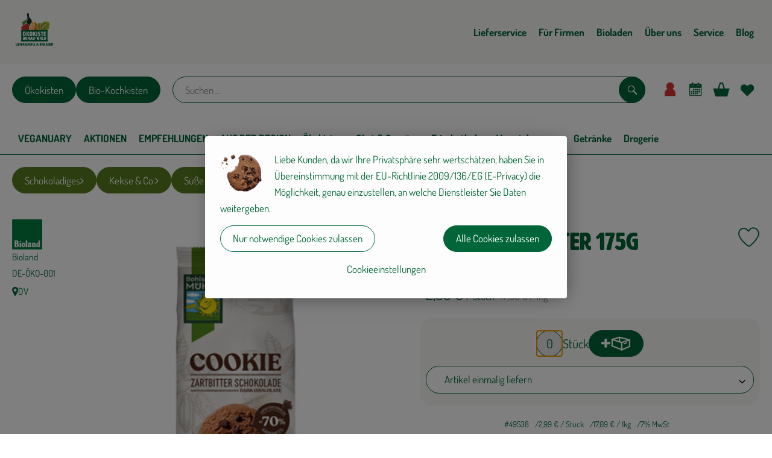

--- FILE ---
content_type: text/html; charset=UTF-8
request_url: https://www.oekokiste-donauwald.de/p/cookie-zartbitter-175g-49538
body_size: 33250
content:
<!DOCTYPE html><html lang="de"><head><title>Cookie Zartbitter 175g - Donauwald</title><meta charset="utf8" /><meta name="viewport" content="width=device-width, initial-scale=1" /><link rel="icon" type="image/png" href="https://www.oekokiste-donauwald.de/imagor/dV-nLj0mtwVDx2Am-hZxv4nV0-HhzGeTLC-p1Fzf/235x113%3A994x774/fit-in/0x120/filters%3Aexpire%281800969163000%29%3Aquality%2895%29/donauwald%252Fshared%252FData%252FPersistent%252FResources%252F%252F3%252F3%252F0%252Fe%252F330e3c7fb525f5942b864d4fe4a2d86caeaf93d3" /><link rel="stylesheet" href="https://www.oekokiste-donauwald.de/_Resources/Static/Packages/Oekokiste.Core/Styles/App2.0.css?bust=221b8efc" /><link href="https://www.oekokiste-donauwald.de/_Resources/Static/Packages/Jonnitto.PrettyEmbedHelper/Styles/Main.css?bust=e0c3c489" rel="stylesheet" type="text/css" /><link rel="stylesheet" href="https://www.oekokiste-donauwald.de/_Resources/Static/Packages/Oekokiste.Core/map-main.css?bust=16651b7b" /><link rel="stylesheet" href="https://www.oekokiste-donauwald.de/_Resources/Static/Packages/Oekokiste.Rezepte/Rezepte.css?bust=0e07c9f4" /><link href="https://www.oekokiste-donauwald.de/_Resources/Static/Packages/Jonnitto.PrettyEmbedHelper/Styles/Main.css?bust=e0c3c489" rel="stylesheet" type="text/css" /><link rel="apple-touch-icon" type="image/png" href="https://www.oekokiste-donauwald.de/imagor/dV-nLj0mtwVDx2Am-hZxv4nV0-HhzGeTLC-p1Fzf/235x113%3A994x774/fit-in/0x120/filters%3Aexpire%281800969163000%29%3Aquality%2895%29/donauwald%252Fshared%252FData%252FPersistent%252FResources%252F%252F3%252F3%252F0%252Fe%252F330e3c7fb525f5942b864d4fe4a2d86caeaf93d3" /><link rel="stylesheet" href="https://www.oekokiste-donauwald.de/_Resources/Static/Packages/Oekokiste.Core/Styles/Pwa.css?bust=7bb3f705" /><script data-never-block>window.deferBasketEvents = true; window.pushServerPublicKey = 'BHQXXZFpDcfRztCdxGAufKORIRpeuw2xyISCSUk8zKRgwDpcYp8UFvMn4Z9fbpwnQgxkMLcggJh-dzj_LQSoMGA'; window.pushIsEnabled = true;</script><script type="module" defer src="https://www.oekokiste-donauwald.de/_Resources/Static/Packages/Oekokiste.Core/JS/bundle.js?bust=498d99af" data-never-block></script><script data-never-block>window.basketData = undefined;</script><script data-never-block>window.translationTable = {"Oekokiste.Core:Basket:alternatives.noneFound":"Keine Tauschvorschl\u00e4ge gefunden","Oekokiste.Core:Basket:alternatives.showMore":"Neue Tauschvorschl\u00e4ge","Oekokiste.Core:Basket:buy-button.label.only-pre-ordered-products":"Jetzt vorbestellen","Oekokiste.Core:Basket:buy-button.label.order-now":"Zahlungspflichtig bestellen","Oekokiste.Core:Basket:buy-button.label.submit-changes":"\u00c4nderungen absenden","Oekokiste.Core:Basket:recipe-suggestions.button.see-recipe":"Rezept ansehen","Oekokiste.Core:Basket:recipe-suggestions.noneFound":"Keine Rezepte gefunden","Oekokiste.Core:Basket:recipe-suggestions.showMore":"Neue Rezeptvorschl\u00e4ge","Oekokiste.Core:Basket:recommendation-buttons.button.swap-articles.label":"Artikel austauschen","Oekokiste.Core:Basket:show-recipes.button":"Rezepte anzeigen","Oekokiste.Core:Basket:sum.minus-voucher":"abz\u00fcgl. Gutschein","Oekokiste.Core:DeliveryDates:calendar.events.multiple-orders":"Mehrere Bestellungen","Oekokiste.Core:DeliveryDates:calendar.events.order":"Bestellung","Oekokiste.Core:DeliveryDates:calendar.events.subscription-box":"Abokiste","Oekokiste.Core:DeliveryDates:calendar.events.tour":"Tour","Oekokiste.Core:DeliveryDates:calendar.today":"Heute","Oekokiste.Core:ErrorMessages:voucher.wrong-format":"Der Gutschein-Code wurde im falschen Format \u00fcbertragen.","Oekokiste.Core:Header:last-order-change-countdown.message.h":"Noch {timeRemaining} Std.!","Oekokiste.Core:Header:last-order-change-countdown.message.m":"Noch {timeRemaining} Min.!","Oekokiste.Core:Main:datetime.o-clock":"Uhr","Oekokiste.Core:MyAccount:accordion.field.deleteAccount.confirm":"L\u00f6schen des Kontos bitte best\u00e4tigen.","Oekokiste.Core:MyAccount:accordion.field.logindata.form.email.error.emailsNotMatching":"E-Mail Adressen stimmen nicht \u00fcberein","Oekokiste.Core:MySubscriptions:deselected-article-error-message":"Fehler beim Eintragen des Artikels oder der Gruppe. Bitte versuchen Sie es erneut.","Oekokiste.Core:MySubscriptions:deselected-article-success-message":"Vielen Dank, deine Eingabe wird gepr\u00fcft und dann deiner Liste hinzugef\u00fcgt.","Oekokiste.Core:MySubscriptions:deselected-article-wrong-input-message":"Bitte geben Sie einen g\u00fcltigen Artikel oder eine Gruppe ein.","Oekokiste.Core:ProductPage:image.alt-text":"Produktfoto zu ","Oekokiste.Core:ProductPage:price.approximately.short":"ca.","Oekokiste.Core:PushNotifications:register.client-permission-denied":"","Oekokiste.Core:PushNotifications:register.missing-public-key":"","Oekokiste.Core:SearchBar:search-results.recipes.image.alt-text":"Rezeptbild f\u00fcr ","Oekokiste.Core:SearchBar:search-results.show-less-button.label":"weniger Suchergebnisse","Oekokiste.Core:SearchBar:search-results.show-more-button.label":"weitere Suchergebnisse","Oekokiste.Core:Signup:delivery.depotSelected.which-tour-info.pickup":"Abholer","Oekokiste.Core:Signup:delivery.storageInstructions.form.storage.info.error-message.too-long":"Leider kann unser System zur Zeit nur 190 Zeichen speichern. Bitte k\u00fcrze deine Abstellnotiz.","Oekokiste.Core:Signup:gtc.errorMessage.passwordsNotMatching":"Passw\u00f6rter stimmen nicht \u00fcberein","Oekokiste.Core:Signup:payment.errorMessage.ibanInvalid":"Die IBAN ist ung\u00fcltig","Oekokiste.Core:Signup:process.step1.label":"Adresse pr\u00fcfen","Oekokiste.Core:Signup:process.step2.label":"Pers\u00f6nliche Daten","Oekokiste.Core:Signup:process.step3.label":"Zustellung","Oekokiste.Core:Signup:process.step4.label":"Bezahlung","Oekokiste.Core:Signup:process.step5.label":"AGB","Oekokiste.Core:UrlPaths:basket.url.path.label":"\/warenkorb","Oekokiste.Core:UrlPaths:myAccount.url.path.label":"\/mein-profil","Oekokiste.Core:UrlPaths:orderOverview.url.path.label":"\/bestellungen","Oekokiste.Core:YourOrders:delivery-note":"","Oekokiste.Core:YourOrders:order-state.cancelled":"Storniert","Oekokiste.Core:YourOrders:order-state.delivered":"Geliefert","Oekokiste.Core:YourOrders:order-state.done":"Abgeschlossen","Oekokiste.Core:YourOrders:order-state.open":"Offen","Oekokiste.Core:YourOrders:order-state.preparation":"In Vorbereitung","Oekokiste.Core:YourOrders:order-state.unknown":"Unbekannt","Oekokiste.Loyalty:RegioPoints:basket.regio-points":"{points} Regio-Boni","Oekokiste.Loyalty:RegioPoints:balance.current":"Du hast gerade {balance} Regio-Boni."}; window.locale = 'de'; window.localeForUrl = '';</script><script defer type="application/javascript" data-never-block>window.cookiePunchConfig={"consent":{"privacyPolicyUrl":"","elementID":"klaro","noAutoLoad":false,"htmlTexts":true,"embedded":false,"groupByPurpose":false,"storageMethod":"cookie","cookieName":"cookieconsent","cookieExpiresAfterDays":120,"default":false,"mustConsent":false,"acceptAll":true,"hideDeclineAll":false,"hideLearnMore":false,"noticeAsModal":false,"disablePoweredBy":true,"additionalClass":null,"cookiePath":null,"cookieDomain":null,"contextualConsentOnly":false,"purposes":{"mediaembeds":{"name":"mediaembeds","title":"Videos","description":"Erlaubt die Einbindung von Videos."},"analytics":{"name":"analytics","title":"Analytics","description":"Tracking des Nutzerverhaltens (z.B. f\u00fcr gezieltere Werbekampagnen)."},"support":{"name":"support","title":"Kundensupport","description":"Erlaubt die Einbindung von Support-Hilfsmitteln, wie z.B. einem Chat."},"maps":{"name":"maps","title":"Kartendarstellung","description":"Externe Dienstleister*innen, die uns bei der Zahlungsabwicklung unterst\u00fctzen."},"payment":{"name":"payment","title":"Zahlungsabwicklung","description":""},"externalContent":{"name":"externalContent","title":"external content","description":"external content"}},"services":{"youtube":{"name":"youtube","title":"Youtube","description":"Erlaubt die Einbindung von Youtube-Videos.","purposes":["mediaembeds"],"contextualConsentOnly":null,"default":null,"cookies":null,"required":null,"optOut":null,"onlyOnce":null,"onInit":null,"onAccept":null,"onDecline":null},"googleAnalytics4":{"name":"googleAnalytics4","title":"Google Analytics 4","description":"Tracking und Auswertung des Nutzerverhaltens per Google Analytics.","purposes":["analytics"],"contextualConsentOnly":null,"default":null,"cookies":[{"pattern":"^_ga(_.*)?","patternIsRegex":true}],"required":null,"optOut":null,"onlyOnce":null,"onInit":null,"onAccept":"window.googleAnalyticsOnAccept()","onDecline":"window.googleAnalyticsOnDecline()"},"facebookPixel":{"name":"facebookPixel","title":"Facebook Pixel","description":"Tracking und Auswertung des Nutzerverhaltens per Facebook Pixel.","purposes":["analytics"],"contextualConsentOnly":null,"default":null,"cookies":null,"required":null,"optOut":null,"onlyOnce":null,"onInit":null,"onAccept":null,"onDecline":null},"0a86c73c5fd3f6d7a9356d944a4886a0":{"name":"0a86c73c5fd3f6d7a9356d944a4886a0","title":"Google Maps","description":"Externe Inhalte von https:\/\/www.google.com\/maps\/embed?pb=!4v1702556097197!6m8!1m7!1sCAoSLEFGMVFpcE1hZ01pVW5ILWYtM2hFZ2NDZ0wyMzRHekxQVkxURkN4UlVMbXQz!2m2!1d48.983213422995!2d12.546660615584!3f50.98414156063117!4f-0.8361227308723329!5f0.4000000000000002 - Nur erforderlich f\u00fcr den virtuellen Rundgang durch unseren Bioladen.","purposes":["externalContent"],"contextualConsentOnly":null,"default":null,"cookies":null,"required":null,"optOut":null,"onlyOnce":null,"onInit":null,"onAccept":null,"onDecline":null}},"translations":{"acceptAll":"Alle akzeptieren","acceptSelected":"Ausgew\u00e4hlte akzeptieren","close":"Schlie\u00dfen","consentModal":{"description":"Die folgenden Einstellungen regeln, welche Cookies auf dieser Seite eingebunden werden.","title":"Unsere Cookies"},"consentNotice":{"changeDescription":"Seit Ihrem letzten Besuch gab es \u00c4nderungen, bitte erneuern Sie Ihre Zustimmung.","title":"Cookie-Einstellungen","description":"Liebe Kunden, da wir Ihre Privatsph\u00e4re sehr wertsch\u00e4tzen, haben Sie in \u00dcbereinstimmung mit der EU-Richtlinie 2009\/136\/EG (E-Privacy) die M\u00f6glichkeit, genau einzustellen, an welche Dienstleister Sie Daten weitergeben.","learnMore":"Cookieeinstellungen","testing":"Testmodus!"},"contextualConsent":{"acceptAlways":"Immer","acceptOnce":"Einmalig","description":"Cookie-Schutz: Hier verbirgt sich externer Inhalt von {title}. Soll dieser geladen werden? Dabei werden Cookies gesetzt.","descriptionEmptyStore":"Um diesem Dienst dauerhaft zustimmen zu k\u00f6nnen, m\u00fcssen Sie {title} in den {link} zustimmen.","modalLinkText":"Cookie-Einstellungen"},"decline":"Nur notwendige Cookies zulassen","ok":"Alle Cookies zulassen","poweredBy":"Realisiert mit Klaro!","privacyPolicy":{"name":"Datenschutzerkl\u00e4rung","text":"In unserer {privacyPolicy} k\u00f6nnen Sie nachlesen, was wir uns dabei gedacht haben."},"purposeItem":{"service":"Dienst","services":"Dienste"},"purposes":{"advertising":{"description":"Diese Dienste verarbeiten pers\u00f6nliche Informationen, um Ihnen personalisierte oder interessenbezogene Werbung zu zeigen.","title":"Werbung"},"functional":{"description":"Diese Dienste sind f\u00fcr die korrekte Funktion dieser Website unerl\u00e4sslich. Sie k\u00f6nnen sie hier nicht deaktivieren, da der Dienst sonst nicht richtig funktionieren w\u00fcrde.\n","title":"Dienstbereitstellung"},"marketing":{"description":"Diese Dienste verarbeiten pers\u00f6nliche Daten, um Ihnen relevante Inhalte \u00fcber Produkte, Dienstleistungen oder Themen zu zeigen, die Sie interessieren k\u00f6nnten.","title":"Marketing"},"performance":{"description":"Diese Dienste verarbeiten personenbezogene Daten, um den von dieser Website angebotenen Service zu optimieren.\n","title":"Optimierung der Leistung"}},"save":"Speichern","service":{"disableAll":{"description":"Mit diesem Schalter k\u00f6nnen Sie alle Dienste aktivieren oder deaktivieren.","title":"Alle Dienste aktivieren oder deaktivieren"},"optOut":{"description":"Diese Dienste werden standardm\u00e4\u00dfig geladen (Sie k\u00f6nnen sich jedoch abmelden)","title":"(Opt-out)"},"purpose":"Zweck","purposes":"Zwecke","required":{"description":"Dieser Service ist immer erforderlich","title":"(immer erforderlich)"}}}}};</script><script defer type="application/javascript" src="/_Resources/Static/Packages/Sandstorm.CookiePunch/build/cookiepunch.nocss.js?bust=17c044dc" data-never-block></script><script async data-src="https://www.googletagmanager.com/gtag/js?id=G-WE5W7F646X" data-type="text/javascript" type="text/plain" data-name="googleAnalytics4"></script><script data-type="text/javascript" data-src="/_Resources/Static/Packages/Oekokiste.Core/JavaScript/GoogleAnalytics4.js?bust=318c564b" id="ga4-script-tag" data-accountkey="G-WE5W7F646X" type="text/plain" data-name="googleAnalytics4"></script><script type="text/javascript" data-never-block src="/_Resources/Static/Packages/Oekokiste.Core/JavaScript/GoogleAnalytics4CallbackFunctions.js?bust=b6706231"></script><script type="text/javascript" data-never-block src="/_Resources/Static/Packages/Oekokiste.Core/JavaScript/GoogleTagManagerCallbackFunctions.js?bust=9149ddcf"></script><script data-type="text/javascript" data-src="/_Resources/Static/Packages/Oekokiste.Core/JavaScript/FacebookPixel.js?bust=5cd98f86" id="fbp-script-tag" data-accountkey="1167463442111667" type="text/plain" data-name="facebookPixel"></script><script src="https://www.oekokiste-donauwald.de/_Resources/Static/Packages/Jonnitto.PrettyEmbedHelper/Scripts/Main.js?bust=276ba02d" deferred data-never-block></script><link rel="manifest" href="/api/pwa/manifest" crossorigin="use-credentials" /><link rel="x-oekokiste-service-worker" href="https://www.oekokiste-donauwald.de/_Resources/Static/Packages/Oekokiste.Core/serviceWorker.js?bust=47a653f8" /><script data-never-block>window.regioPointsData = undefined;</script><meta property="og:title" content="Cookie Zartbitter 175g" /><meta name="description" content="Bohlsener Mühle" /><meta property="og:description" content="Bohlsener Mühle" /><meta property="og:image" content="https://www.oekokiste-donauwald.de/imagor/QBQ0Jpi0Qcgx94dacZx0wH8M8gcLmz9Wg-_SHQpd/fit-in/300x0/filters%3Aquality%2895%29/https%253A%252F%252Foekobox-online.de%252Fv3%252Fshop%252Fkoessnach%252Fapi%252Fpx%252Fbt%252F49538%253Fbs.fit%253D0%2526bs.w%253D1200%2526h%253D934611fb" /></head><body x-data="authentication(1)" x-ref="bodyTag" data-currency="€" @update-user-details.window="updateUserDetails()" class><div x-data="deliveryDates"><a data-testid="skipLink" href="#mainContent" class="skip-link sr-only sr-only--focusable" x-transition>Zum Hauptinhalt springen</a>        <div x-cloak x-show="changeSelectedOrderIsLoading" class="delivery-dates__loading__wrapper full-page-backdrop">
            <i class="oeko-icon-Tauschen icon--spinner-spin" aria-hidden="true"></i>
        </div>
        <span aria-live="polite" class="sr-only" x-text="changeSelectedOrderIsLoading ? 'Liefertermin wird geändert...' : ''"></span>        <dialog
            x-ref="conflictModal"
            class="modal delivery-dates__conflict-modal"
            aria-label="Dialog: Konflikt ist aufgetreten"
        >
            <div class="modal__header">
                <h2 class="modal__title">
                    Änderungen im Warenkorb
                </h2>
            </div>
            <div class="modal__body">
                <p>Hey, du hast Änderungen im Warenkorb für den <strong x-text="$getDateFormatted($store.deliveryDates.currentDeliveryTour?.date, 'short')"></strong> noch nicht abgesendet.</p>
                <p>Bitte entscheide bevor du in den neuen Termin <strong x-text="$getDateFormatted(newTourCandidate?.date, 'short')"></strong> wechselst, was du tun möchtest:</p>
                <div class="delivery-dates__conflict-modal__options">
                    <button
                        class="button"
                        x-on:click="transferAndSwitch(['modalButton'])"
                        :disabled="conflictModalButtonPressed !== null"
                    >
                        Mitnehmen
                        <i x-cloak x-show="conflictModalButtonPressed === 'transferAndSwitch'" class="oeko-icon-Tauschen icon--spinner-spin" aria-hidden="true"></i>
                    </button>
                    <span aria-live="polite" class="sr-only" x-text="conflictModalButtonPressed === 'transferAndSwitch' ? 'Änderungen am Warenkorb werden mitgenommen...' : ''"></span>

                    <button
                        class="button"
                        x-on:click="discardAndSwitch"
                        :disabled="conflictModalButtonPressed !== null"
                    >
                        Verwerfen
                        <i x-cloak x-show="conflictModalButtonPressed === 'discardAndSwitch'" class="oeko-icon-Tauschen icon--spinner-spin" aria-hidden="true"></i>
                    </button>
                    <span aria-live="polite" class="sr-only" x-text="conflictModalButtonPressed === 'discardAndSwitch' ? 'Änderungen am Warenkorb werden verworfen...' : ''"></span>

                    <button
                        class="button"
                        x-on:click="submitAndSwitch"
                        :disabled="conflictModalButtonPressed !== null"
                    >
                        Abschicken
                        <i x-cloak x-show="conflictModalButtonPressed === 'submitAndSwitch'" class="oeko-icon-Tauschen icon--spinner-spin" aria-hidden="true"></i>
                    </button>
                    <span aria-live="polite" class="sr-only" x-text="conflictModalButtonPressed === 'submitAndSwitch' ? 'Änderungen am Warenkorb werden abgeschickt...' : ''"></span>

                    <button
                        class="button button--type-inverted"
                        x-on:click="abortAndShowBasket"
                        :disabled="conflictModalButtonPressed !== null"
                    >
                        Warenkorb anschauen
                    </button>

                    <button
                        class="button button--type-inverted"
                        x-on:click="abortAndStay"
                        :disabled="conflictModalButtonPressed !== null"
                    >
                        Liefertermin nicht wechseln
                    </button>
                </div>
                <div class="form__error-message" x-show="$store.basket.submitErrorMessage" x-text="$store.basket.submitErrorMessage"></div>
                <!--<label>
                    <input type="checkbox" x-ref="rememberDecision"/>
                    Diese Entscheidung merken und in Zukunft nicht mehr fragen
                </label>-->
                <p>Zur Erinnerung:</p>
                <ul>
                    <li>Du kannst die Bestellung bis zum Bestellschluss immer wieder ändern!</li>
                    <!-- TODO: <li>Diese Einstellung kannst du unter "Meine Einstellungen" zurüclsetzen.</li> -->
                </ul>

                <!-- TODO: Show hint if orderLimit is not fullfilled and show last possible order time
                <p>
                    <sup>*</sup> Hinweis: Diese Bestellung liegt unter dem Mindestbestellwert.<br />
                    Du musst also möglicherweise bis zum  <span x-text="$getDateTimeFormatted(newTourCandidate.lastOrderChange, 'long')"></span> noch etwas hinzubestellen!
                </p>
                -->
            </div>
        </dialog><dialog x-ref="checkAvailabilityModal" class="modal" aria-label="Dialog: Artikel nicht verfügbar">
    <div class="modal__header">
        <h2 class="modal__title">Artikel nicht verfügbar</h2>
    </div>
    <div class="modal__body">
        <p>
            Folgende Artikel konnten leider nicht mitgenommen werden, da sie zum <strong x-text="$getDateFormatted($store.deliveryDates.currentDeliveryTour?.date)"></strong> nicht verfügbar sind .
        </p>
        <ul class="delivery-dates__item-list">
            <template x-for="product in nonTransferableProducts">
                <li
                    class="delivery-dates__item-list__item"
                    role="listitem"
                    x-bind:data-testid="product.id"
                    x-bind:aria-label="() => product.information.name . ' nicht für neues Lieferdatum verfügbar'"
                >
                    <div class="delivery-dates__item">
                        <div class="delivery-dates__item-image">
                            <img x-bind:src="product.information.imageUrl" x-bind:alt="product.information.name" />
                        </div>
                        <div class="delivery-dates__item-meta">
                            <div class="delivery-dates__item-title-and-price">
                                <h5 class="delivery-dates__item-title" x-text="product.information.name"></h5>
                                <span x-text="$getNumberFormatted(product.amount)"></span> à <span x-text="product.unit.unit"></span> × <span x-text="$getPriceFormatted(product.price)"></span> = <strong class="delivery-dates__item-price" x-text="$getPriceFormatted($getPrice(product))"></strong>
                            </div>
                        </div>
                    </div>
                </li>
            </template>
        </ul>
    </div>
    <form method="dialog" class="modal__footer">
        <button type="submit" class="button" @click="closeCheckAvailabilityModal()">Ok</button>
    </form>
</dialog>        <dialog
            x-ref="selectedTourModal"
            class="modal delivery-dates__select-tour-modal"
            aria-label="Dialog: Tour auswählen"
        >
            <div class="modal__header">
                <h2 class="modal__title">
                    <span
                        x-show="$store.deliveryDates.clickedTour?.address"
                        x-text="$store.deliveryDates.clickedTour?.address + ' am ' + $getDateFormatted($store.deliveryDates.clickedTour?.date)"
                    ></span>
                    <span
                        x-cloak
                        x-show="!$store.deliveryDates.clickedTour?.address"
                        x-text="$store.deliveryDates.clickedTour?.label + ' am ' + $getDateFormatted($store.deliveryDates.clickedTour?.date)"
                    ></span>
                </h2>
            </div>
            <div class="modal__body">
                <p x-cloak x-show="$deliveryDateWasMoved($store.deliveryDates.clickedTour)" class="text--important">
                    Ursprünglicher Liefertag: <strong x-text="$getDateFormatted($store.deliveryDates.clickedTour?.isReplacementFor, 'short')"></strong>
                </p>
                <p x-cloak x-show="$store.deliveryDates.clickedTour?.lastOrderChang" class="text--important">
                    Bestellschluss ist <strong x-text="$getDateTimeFormatted($store.deliveryDates.clickedTour?.lastOrderChange, 'short')"></strong>.
                </p>
                <div>
                    <span class="delivery-dates__select-tour-modal__label">Lieferkosten:</span>
                    <span x-text="$getPriceFormatted($store.deliveryDates.clickedTour?.deliveryCost)"></span>
                    <span x-show="$store.deliveryDates.clickedTour?.alwaysApplyDeliveryCost === false">
                        (ab <span x-text="$getPriceFormatted($store.deliveryDates.clickedTour?.noDeliveryCostThreshold)"></span> Bestellwert keine Liefergebühren)
                    </span>
                </div>
                <div x-show="$store.deliveryDates.clickedTour?.orders.length > 0">
                    <span class="delivery-dates__select-tour-modal__label">Bestellungen:</span>
                    <template x-for="order in $store.deliveryDates.clickedTour?.orders">
                        <div :data-testid="order.id" x-show="order.state !== 'Cancelled'" class="delivery-dates__select-tour-modal__order-exists__item">
                            <div>
                                <div x-show="order.id === -1">
                                    Es ist eine Abokiste zur Lieferung geplant.
                                </div>
                                <div x-show="order.id !== -1">
                                    <strong x-text="'#' + order.id"></strong> mit
                                    <span x-text="order.itemCount"></span>  Positionen über 
                                    <strong x-text="$getPriceFormatted(order.billingSum)"></strong><br />
                                    Lieferadresse: <strong x-text="order.address"></strong>
                                </div>
                                <span class="delivery-dates__select-tour-modal__order-not-changable-hint" x-show="!order.isChangeable">Diese Bestellung kann nicht geändert werden!</span>
                            </div>
                            <button
                                autofocus
                                :disabled="$isSelectedOrder($store.deliveryDates.clickedTour, order)"
                                x-show="!isBeforeToday($store.deliveryDates.clickedTour) && order.isChangeable"
                                class="button button--size-small button--select-tour"
                                aria-label=Auswählen
                                x-on:click="() => handleConfirmSelectTourModal($store.deliveryDates.clickedTour, order)">
                                Auswählen
                            </button>
                            <button
                                x-show="isBeforeToday($store.deliveryDates.clickedTour) || !order.isChangeable"
                                autofocus
                                class="button button--size-small button--type-inverted"
                                x-on:click="() => handleChangeToOrderHistory(order.id)">
                                Zur Bestellhistorie
                            </button>
                        </div>
                    </template>
                </div>
            </div>
            <div class="modal__footer">
                <button class="button button--type-inverted" x-on:click="handleCloseSelectTourModal()">
                    Schließen
                </button>
                <button
                    autofocus
                    :disabled="$isSelectedTour($store.deliveryDates.clickedTour) || isBeforeToday($store.deliveryDates.clickedTour)"
                    x-show="$store.deliveryDates.clickedTour?.orders.length === 0 || $store.deliveryDates.clickedTour?.orders.filter(order => order.state !== 'Cancelled').length === 0"
                    class="button"
                    x-on:click="() => handleConfirmSelectTourModal($store.deliveryDates.clickedTour, null)">
                    Auswählen
                </button>
            </div>
        </dialog>    <div
        x-data="miniBasket(false, 0, false)"
        class="mini-basket"
        :class="{ 'mini-basket--is-open': miniBasketIsOpen, 'mini-basket--is-loaded': !basketIsLoading }"
        x-trap="miniBasketIsOpen"
        @toggle-mini-basket.window="toggleMiniBasket()"
        @click.outside="closeMiniBasket(event)"
    >
            <dialog x-ref="cancelOrderModal" class="modal" aria-label="Dialog: Bestellung wirklich stornieren?">
        <div class="modal__header">
            <h2 class="modal__title">Bestellung wirklich stornieren?</h2>
        </div>
        <div class="modal__body" x-cloak x-show="$store.deliveryDates.currentOrder?.id === -1 || basketContainsSubscriptions()">
            Hinweis: Wenn du diese Bestellung stornierst,<br />wird eine Lieferpause für die betroffenen Abokisten/Abo Artikel erstellt.
        </div>
        <div class="modal__footer">
            <button
                type="button"
                class="button button--type-very-important"
                x-on:click="onCancelOrder"
                x-cloak
            >
                Ja, Bestellung stornieren
                <i x-show="$store.basket.isCancelling" class="oeko-icon-Tauschen icon--spinner-spin" aria-hidden="true"></i>
            </button>
            <span aria-live="polite" class="sr-only" x-text="$store.basket.isCancelling ? 'Bestellung wird storniert...' : ''"></span>

            <form method="dialog">
                <button class="button" type="submit" x-on:click="resetOrder">
                Nein, Bestellung nicht stornieren
                </button>
            </form>
        </div>
    </dialog>
            <header class="mini-basket__header">
        <div class="mini-basket__header-icon shop-menu__item shop-menu__item--basket">
        <img x-show="$store.basket.productCount === 0" src='https://www.oekokiste-donauwald.de/imagor/Tc4T1GN47rewMtPpT706gr9dZpryafZWM1pZtVid/fit-in/filters%3Aexpire%281800969163000%29%3Aquality%2895%29/donauwald%252Fshared%252FData%252FPersistent%252FResources%252F%252F7%252Ff%252F6%252Fb%252F7f6ba02a3d9d7be4337010640c9dc8c685134d60' alt='Zum Warenkorb' class='shop-menu__item__icon' /><img x-cloak x-show="$store.basket.productCount > 0" src='https://www.oekokiste-donauwald.de/imagor/vCM-GVLpEpJvYwfhcfKCDQhaq5KRIKcDK_IQL3Qd/fit-in/filters%3Aexpire%281800969163000%29%3Aquality%2895%29/donauwald%252Fshared%252FData%252FPersistent%252FResources%252F%252F8%252F9%252F4%252Fa%252F894abb9ff8b2fc79fba48d1ad0eff614822a6955' alt='Zum Warenkorb' class='shop-menu__item__icon' />
            <span class="shop-menu__item-counter" x-cloak x-show="$store.basket.productCount > 0"><span x-text="$store.basket.productCount"></span></span>
        </div>
        <h3 class="mini-basket__header-headline">
           Warenkorbvorschau
        </h3>
        <div class="mini-basket__header-order-note" x-cloak x-show="$store.user.isSignedIn && $store.deliveryDates.currentDeliveryTour">
            
                    Deine Bestellung <template x-if="$store.deliveryDates.currentOrder && $store.deliveryDates.currentOrder.id > 0"><strong data-testid="current-order-id" x-text="'#' + $store.deliveryDates.currentOrder.id"></strong></template> zum <strong x-text="$getDateFormatted($store.deliveryDates.currentDeliveryTour?.date, 'long')"></strong><br />Bis zum <strong x-text="$getDateTimeFormatted($store.deliveryDates.currentDeliveryTour?.lastOrderChange, 'long')"></strong> änderbar!
                
        </div>
        <div class="mini-basket__header-order-note" x-cloak x-show="!$store.user.isSignedIn">
            <a href="/login">Bitte Einloggen und Lieferdatum auswählen</a>
        </div>
        <div class="mini-basket__header-order-note" x-cloak x-show="$store.user.isSignedIn && !$store.deliveryDates.currentDeliveryTour">
            Scheinbar gab es ein Problem beim Laden der Liefertermine.
            <a href=/lieferdatum class="button button--size-small">Bitte Lieferdatum auswählen</a>
        </div>
        <div class="mini-basket__alcohol-note" x-cloak x-show="basketContainsProductsWithAlcohol()">
            
                    Es befinden sich Artikel mit Alkohol im Warenkorb. Die Lieferung darf nicht an Minderjährige erfolgen. Unser Fahrer wird dies bei der Auslieferung überprüfen.
                
        </div>
            <button class="mini-basket__header-close button button--square button--type-very-important-inverted" x-on:click="toggleMiniBasket()" aria-labelledby="close-mini-basket" x-show="miniBasketIsOpen">
        <i class="oeko-icon-close"></i>
        <span id="close-mini-basket" hidden>Warenkorbvorschau schließen</span>
    </button>
    </header>
        
        <div class="mini-basket__items" x-show="miniBasketIsOpen">
            <div class="basket__loading-indicator" x-cloak x-show="basketIsLoading">
                <i class="oeko-icon-Tauschen icon--spinner-spin" aria-hidden="true"></i>
            </div>
            <span aria-live="polite" class="sr-only" x-text="basketIsLoading ? 'Warenkorb wird geladen...' : ''"></span>
                <div class="mini-basket__empty" x-cloak x-show="showBasketIsEmptyMessage">
        <i class="oeko-icon-Box-traurig"></i>
    </div>
    <ul>
        <template x-for="voucher in $store.basket.vouchers" :key="voucher.model.id">
            <li
                x-bind:data-product-id="voucher.model.id"
                class="mini-basket__item mini-basket__item--Voucher"
                role="listitem"
                class="mini-basket__item--voucher"
            >
                <div class="mini-basket__item__tile">
                    <div :data-testid="'basketItemTitle-' + voucher.model.id" class="mini-basket__item-title">
                        <span x-text="getVoucherLabel(voucher)"></span>
                    </div>
                    <div x-cloak x-show="voucher.isPartOfExistingOrder" class="mini-basket__item-icon">
                        <i class="oeko-icon-Haken"></i>
                    </div>
                    <a x-class="mini-basket__item-image">
                        <img x-bind:src="voucher.imageUrl" x-bind:alt="$translate('Oekokiste.Core:ProductPage:image.alt-text') + getVoucherLabel(voucher)" loading="lazy" />
                    </a>
                    <div class="mini-basket__item-meta">
                        <div class="mini-basket__item-details">
                            <strong class="mini-basket__item-price" x-text="$getPriceFormatted(getSingleVoucherValue(voucher))"></strong>
                        </div>
                        <template x-if="voucher.model.type === 'PercentualVoucher'">
                            <div class="mini-basket__item-note">
                                <span>Der endgültige Rabatt wird nach dem Packen deiner Kiste anhand des tatsächlichen Rechnungsbetrags berechnet.</span>
                            </div>
                        </template>
                    </div>
                </div>
            </li>
        </template>
        <template x-for="(bucket, date) in sortedProducts" :key="date">
            <li>
                <h5 class="mini-basket__items-headline" x-show="date !== ''">
                    <span>
                        Deine Bestellung für <span x-text="$getDateFormatted(date, 'long')"></span>:
                    </span>
                </h5>
                <ul>
                    <template x-for="product in bucket.products" :key="product.idInBasket">
                        <li
                            x-bind:data-product-id="product.id"
                            class="mini-basket__item"
                            role="listitem"
                            :class="getClass(product)"
                            x-data="product($data.product.information, $data.product.information.discount)"
                        >
                            <div class="mini-basket__item__tile" x-bind:class="productHasInsufficientRemainingItems() ? 'mini-basket__item--insufficient-remaining-items-border' : ''">
                                    <a :data-testid="'basketItemTitle-' + product.id" x-bind:href="getProductUrl(product)" class="mini-basket__item-title">
        <span x-html="getTitle(product)"></span>
        <span
            x-show="product.information.productType !== 'Recipe'"
            class="sr-only"
            x-text="', ' + product.amount + ' '"></span>
        <span
            x-cloak x-show="product.information.productType !== 'Recipe' && product.unit.unit.includes('g') && !product.unit.unit.includes('kg')" class="sr-only">×</span>
        <span
            x-show="product.information.productType !== 'Recipe'"
            class="sr-only"
            x-text="' ' + product.unit.unit + ' im Warenkorb für insgesamt ' + $getPriceFormatted(getPrice(product))"
        ></span>
    </a>
                                    <div x-cloak x-show="getIconClass(product)" class="mini-basket__item-icon">
        <i :class="getIconClass(product)"></i>
    </div>
                                    <a x-bind:href="product.information.url" class="mini-basket__item-image" :class="product.information.productType === 'Recipe' ? 'mini-basket__item-image--recipe' : ''">
        <img x-bind:src="product.information.imageUrl" x-bind:alt="$translate('Oekokiste.Core:ProductPage:image.alt-text') + product.information.name" loading="lazy" />
    </a>
                                <div class="mini-basket__item-meta">
                                    <span class="mini-basket__item__duplicate-label" x-show="productHasDuplicatesInBasket(product)">Doppelt</span>
                                        <template x-if="product.information.productType !== 'Voucher' && product.information.productType !== 'Recipe'">
        <div class="mini-basket__item-details" x-show="product.amount > 0">
            <span aria-label="Menge" x-text="$getNumberFormatted(product.amount)"></span>
            <span x-cloak x-show="product.unit.unit.includes('g') && !product.unit.unit.includes('kg')">×</span>
            <span aria-label="Einheit" x-text="product.unit.unit"></span>
            <span>=</span>
            <strong class="mini-basket__item-price" x-text="$getPriceFormatted(getPrice(product))"></strong>
            <span class="mini-basket__item-discount" aria-label="Rabatt von:" x-cloak x-show="product.discount > 0" x-text="'-' + product.discount + '%'"></span>
        </div>
        <small x-show="getPrice(product) > 0">(inkl. <span x-text='product.information.vat'></span>% MwSt.)</small>
    </template>
    <template x-if="product.information.productType === 'Recipe'">
        <div class="mini-basket__item-details" x-show="product.amount > 0 && product.information.productType === 'Recipe'">
            <div class="mini-basket__item-details" x-show="product.information.productType === 'Recipe'">
                <span x-text="product.amount + ' Portionen'"></span>
            </div>
        </div>
    </template>
    <!-- <deprecated> {@see \Oekokiste\Core\Domain\Projection\Basket\Events\UpstreamOrderUpdateBasketEvent::fromArray} -->
    <template x-if="product.information.productType === 'Voucher'">
        <div class="mini-basket__item-details">
            <span class="mini-basket__item-price" x-text="$getPriceFormatted(getSingleVoucherValue(product))"></span>
        </div>
    </template>
    <!-- </deprecated> -->
    <template x-if="product.repeatXWeeks">
        <div class="mini-basket__item-subscription">
            <i class="oeko-icon-Tauschen"></i>
            <div>
                Im Abo <span x-text="$getLabelForSubscriptionValue(product.repeatXWeeks, [{&quot;value&quot;:&quot;0&quot;,&quot;label&quot;:&quot;Artikel einmalig liefern&quot;},{&quot;value&quot;:&quot;1&quot;,&quot;label&quot;:&quot;w\u00f6chentlich liefern&quot;},{&quot;value&quot;:&quot;2&quot;,&quot;label&quot;:&quot;alle 2 Wochen liefern&quot;},{&quot;value&quot;:&quot;3&quot;,&quot;label&quot;:&quot;alle 3 Wochen liefern&quot;},{&quot;value&quot;:&quot;4&quot;,&quot;label&quot;:&quot;alle 4 Wochen liefern&quot;},{&quot;value&quot;:&quot;6&quot;,&quot;label&quot;:&quot;alle 6 Wochen liefern&quot;},{&quot;value&quot;:&quot;8&quot;,&quot;label&quot;:&quot;alle 8 Wochen liefern&quot;}])"></span> <br />
                <!-- <span>ab Freitag 14.03.2021 (TODO)</span> -->
            </div>
        </div>
    </template>
    <template x-if="product.note">
        <div class="mini-basket__item-note">
            <span x-text="product.note"></span>
        </div>
    </template>

                                    <template x-if="getTourLimitDateForProduct(product)">
                                        <div class="mini-basket__item-order-period">
                                            Vorgezogener Bestellschluss: <span x-text="$getDateTimeFormatted(getTourLimitDateForProduct(product))"></span>
                                        </div>
                                    </template>
                                    <template x-if="!product.information.isProtected && !product.isChangeable && product.amount > 0">
                                        <div class="mini-basket__item-order-period mini-basket__item-exceeded-order-period">
                                            Bestellschluss bereits überschritten
                                        </div>
                                    </template>
                                    <div x-cloak x-show="product.isRemoved" class="mini-basket__item-item-removed-note">
                                        Artikel wird bei Absenden aus bestehender Bestellung entfernt
                                    </div>
                                    <div
                                        x-cloak
                                        x-show="productHasInsufficientRemainingItems()"
                                        class="mini-basket__item-insufficient-items-remaining-note"
                                    >
                                        Von diesem Artikel gibt es leider nur noch <span x-text="product.information.remainingItems * product.unit.factor"></span> <span x-text="product.unit.unit"></span>.
                                    </div>
                                </div>
                                <div x-cloak x-show="canEditProduct(product)" class="mini-basket__item-actions">
                                    <select
                                        x-cloak
                                        x-show="product.information.units.length > 1"
                                        title="Einheit"
                                        x-on:change="changeUnit(event, product)"
                                    >
                                        <template x-for="unit in product.information.units">
                                            <option :value="unit.name" :selected="product.unit.unitId === unit.unitId" x-text="unit.name"></option>
                                        </template>
                                    </select>
                                    <button data-testid="button-decrease" class="button button--square button--type-inverted button--size-small" x-bind:class="productHasInsufficientRemainingItems() ? 'mini-basket__item--insufficient-remaining-items-decrease-button' : ''" x-on:click="decreaseSelectedAmount(product)">
                                        <i class="oeko-icon-minus"></i>
                                        <span class="sr-only">Anzahl reduzieren</span>
                                    </button>
                                    <button data-testid="button-increase" class="button button--square button--size-small" x-on:click="increaseSelectedAmount(product)">
                                        <i class="oeko-icon-plus"></i>
                                        <span class="sr-only">Anzahl erhöhen</span>
                                    </button>
                                </div>
                                <div x-cloak x-show="canEditProduct(product)">
                                    <span aria-live="polite" class="sr-only" x-text="product.amount + ' ' + product.unit.unit + ' im Warenkorb für insgesamt ' + $getPriceFormatted(getPrice(product))"></span>
                                </div>
                                <div class="bulk-indicator bulk-indicator--mini" x-show="product.information.bulkPrice">
                                    <template x-if="!bulkAmountReached()">
                                        <span class="bulk-indicator__text">
                                            <span class="bold" x-text="'Noch ' + $missingToNextBulk(productInBasket?.information, productInBasket?.amount, productInBasket?.unit?.factor, productInBasket?.itemType)"></span>
                                            <span class="bold" x-cloak x-show="productInBasket?.unit?.unit.includes('g') && !productInBasket?.unit?.unit.includes('kg')">×</span>
                                            <span class="bold" x-text="productInBasket?.unit?.unit"></span>
                                            dann nur
                                            <span class="bold" x-html="bulkPriceFormatted"></span>
                                        </span>
                                    </template>
                                    <template x-if="bulkAmountReached()">
                                        <span class="bulk-indicator__text">
                                            <span class="bold">Jippie!</span> Jetzt gilt der Sparpreis: 
                                            <span class="bold" x-html="bulkPriceFormatted"></span>
                                        </span>
                                    </template>
                                </div>
                                <template x-if="product.information.bulkPrice">
                                    <span aria-live="polite" class="sr-only" x-html="bulkAmountReached() ? 'Jetzt gilt der Sparpreis:  ' + bulkPriceFormattedWithoutUnit + ' pro ' + productInBasket?.information.baseUnit : 'Noch ' + $missingToNextBulk(productInBasket?.information, productInBasket?.amount, productInBasket?.unit?.factor, productInBasket?.itemType)"></span>
                                    <span aria-live="polite" class="sr-only" x-cloak x-show="productInBasket?.unit?.unit.includes('g') && !productInBasket?.unit?.unit.includes('kg')">×</span>
                                    <span aria-live="polite" class="sr-only" x-html="productInBasket?.unit?.unit + ' dann nur ' + bulkPriceFormattedWithoutUnit + ' pro ' + productInBasket?.information.baseUnit"></span>
                                </template>
                                <div x-cloak x-show="product.isRemoved" class="mini-basket__item-undo">
                                    <button
                                        class="button button--type-inverted button--size-small"
                                        x-on:click="undoRemoveProduct(product, event)"
                                    >
                                        Rückgängig
                                        <span class="sr-only">(Löschen rückgängig machen)</span>
                                    </button>
                                </div>
                                <button
                                    x-cloak
                                    x-show="canDeleteProduct(product)"
                                    class="mini-basket__item-remove button button--square button--type-grey"
                                    x-bind:class="productHasInsufficientRemainingItems() ? 'mini-basket__item--insufficient-remaining-items-delete-button' : ''"
                                    x-on:click="removeProductFromBasket(product, event)"
                                >
                                    <i class="oeko-icon-trash"></i>
                                    <span class="sr-only">Artikel aus Warenkorb entfernen</span>
                                </button>

                            </div>
                            <template x-if="showAlternativesAndRecipeButtons(product)">
                                    <div x-data="recommendations" class="recommendations" :class="{'recommendations--is-open' : alternativesOpen || recipesOpen}">
        <template x-if="alternativesOpen || recipesOpen">
            <button
                class="recommendations__close button button--square button--type-very-important-inverted"
                x-on:click="hideRecommendations(event)"
            >
                <i class="oeko-icon-close" aria-hidden="true"></i>
                <span class="sr-only">Empfehlungen schließen</span>
            </button>
        </template>
            <template x-if="alternativesOpen">
        <div class="recommendations__content">
            <div class="recommendations__content-is-loading" x-show="alternativesLoading">
                <i class="oeko-icon-Tauschen icon--spinner-spin" aria-hidden="true"></i>
            </div>
            <span aria-live="polite" class="sr-only" x-text="alternativesLoading ? 'Tauschartikel werden geladen...' : ''"></span>
            <template x-for="alternative in alternatives">
                <div class="recommendations__entry">
                    <a x-bind:href="alternative.information.url" class="mini-basket__item-title">
                        <h5 x-html="getTitle(alternative)"></h5>
                    </a>
                        <a x-bind:href="alternative.information.url" class="mini-basket__item-image" :class="alternative.information.productType === 'Recipe' ? 'mini-basket__item-image--recipe' : ''">
        <img x-bind:src="alternative.information.imageUrl" x-bind:alt="$translate('Oekokiste.Core:ProductPage:image.alt-text') + alternative.information.name" loading="lazy" />
    </a>
                    <div class="mini-basket__item-meta">
                            <template x-if="alternative.information.productType !== 'Voucher' && alternative.information.productType !== 'Recipe'">
        <div class="mini-basket__item-details" x-show="alternative.amount > 0">
            <span aria-label="Menge" x-text="$getNumberFormatted(alternative.amount)"></span>
            <span x-cloak x-show="alternative.unit.unit.includes('g') && !alternative.unit.unit.includes('kg')">×</span>
            <span aria-label="Einheit" x-text="alternative.unit.unit"></span>
            <span>=</span>
            <strong class="mini-basket__item-price" x-text="$getPriceFormatted(getPrice(alternative))"></strong>
            <span class="mini-basket__item-discount" aria-label="Rabatt von:" x-cloak x-show="alternative.discount > 0" x-text="'-' + alternative.discount + '%'"></span>
        </div>
        <small x-show="getPrice(alternative) > 0">(inkl. <span x-text='alternative.information.vat'></span>% MwSt.)</small>
    </template>
    <template x-if="alternative.information.productType === 'Recipe'">
        <div class="mini-basket__item-details" x-show="alternative.amount > 0 && alternative.information.productType === 'Recipe'">
            <div class="mini-basket__item-details" x-show="alternative.information.productType === 'Recipe'">
                <span x-text="alternative.amount + ' Portionen'"></span>
            </div>
        </div>
    </template>
    <!-- <deprecated> {@see \Oekokiste\Core\Domain\Projection\Basket\Events\UpstreamOrderUpdateBasketEvent::fromArray} -->
    <template x-if="alternative.information.productType === 'Voucher'">
        <div class="mini-basket__item-details">
            <span class="mini-basket__item-price" x-text="$getPriceFormatted(getSingleVoucherValue(alternative))"></span>
        </div>
    </template>
    <!-- </deprecated> -->
    <template x-if="alternative.repeatXWeeks">
        <div class="mini-basket__item-subscription">
            <i class="oeko-icon-Tauschen"></i>
            <div>
                Im Abo <span x-text="$getLabelForSubscriptionValue(alternative.repeatXWeeks, [{&quot;value&quot;:&quot;0&quot;,&quot;label&quot;:&quot;Artikel einmalig liefern&quot;},{&quot;value&quot;:&quot;1&quot;,&quot;label&quot;:&quot;w\u00f6chentlich liefern&quot;},{&quot;value&quot;:&quot;2&quot;,&quot;label&quot;:&quot;alle 2 Wochen liefern&quot;},{&quot;value&quot;:&quot;3&quot;,&quot;label&quot;:&quot;alle 3 Wochen liefern&quot;},{&quot;value&quot;:&quot;4&quot;,&quot;label&quot;:&quot;alle 4 Wochen liefern&quot;},{&quot;value&quot;:&quot;6&quot;,&quot;label&quot;:&quot;alle 6 Wochen liefern&quot;},{&quot;value&quot;:&quot;8&quot;,&quot;label&quot;:&quot;alle 8 Wochen liefern&quot;}])"></span> <br />
                <!-- <span>ab Freitag 14.03.2021 (TODO)</span> -->
            </div>
        </div>
    </template>
    <template x-if="alternative.note">
        <div class="mini-basket__item-note">
            <span x-text="alternative.note"></span>
        </div>
    </template>
                    </div>
                    <div class="recommendations__entry-actions">
                        <div
                            class="mini-add-to-basket"
                            x-data="addToBasket(
                                alternative.amountConfiguration,
                                alternative.information,
                            )"
                            x-on:click="handleAllClickEvents(event)"
                        >
                            <div class="add-to-basket__in-basket" x-cloak x-show="selectedAmount > 0">
                                <strong x-text="currentPrice"></strong> im Warenkorb
                            </div>
                            <div class="add-to-basket__primary-actions">
                                <button
                                    class="button button--size-small button--type-important"
                                    :aria-label="selectedAmount > 0 ? 'Anzahl im Warenkorb erhöhen' : 'Produkt zum Warenkorb hinzufügen'"
                                    x-on:click="addProductAlternativeToBasket(alternative.amount)"
                                >
                                    <i class="oeko-icon-plus" aria-hidden="true"></i>
                                    Hinzufügen
                                </button>
                            </div>
                        </div>
                        <button class="button button--size-small" x-on:click="swap(product, alternative)">
                            <i class="oeko-icon-Tauschen" aria-hidden="true"></i> Tauschen
                        </button>
                    </div>
                </div>
            </template>
        </div>
    </template>
            <template x-if="recipesOpen">
        <div class="recommendations__content">
            <div class="recommendations__content-is-loading" x-show="recipesLoading">
                <i class="oeko-icon-Tauschen icon--spinner-spin" aria-hidden="true"></i>
            </div>
            <span aria-live="polite" class="sr-only" x-text="recipesLoading ? 'Rezepte werden geladen...' : ''"></span>
            <template x-for="recipe in recipes">
                <div class="recommendations__entry">
                    <a x-bind:href="recipe.url" class="mini-basket__item-image mini-basket__item-image--recipe">
                        <img x-bind:src="recipe.imageUrl" x-bind:alt="recipe.name" />
                    </a>
                    <div class="mini-basket__item-meta">
                        <a x-bind:href="recipe.url" class="mini-basket__item-title-and-price">
                            <h5 class="mini-basket__item-title" x-text="recipe.name"></h5>
                            <span x-show="recipe.duration" class="mini-basket__item__recipe-detail">
                                <i class="oeko-icon-Zubereitungszeit" aria-hidden="true"></i>
                                <span x-text="recipe.duration"></span> Minuten
                            </span>
                            <span x-show="recipe.difficulty" class="mini-basket__item__recipe-detail">
                                <i class="oeko-icon-Schwierigkeit" aria-hidden="true"></i>
                                <span x-text="recipe.difficulty"></span>
                            </span>
                            <span x-show="recipe.ingredientsCount" class="mini-basket__item__recipe-detail">
                                <i class="oeko-icon-Zutaten" aria-hidden="true"></i>
                                <span x-text="recipe.ingredientsCount"></span> Zutaten
                            </span>
                        </a>
                    </div>
                    <div class="mini-basket__item-actions">
                        <a x-bind:href="recipe.url" class="button">
                            Rezept ansehen
                        </a>
                    </div>
                </div>
            </template>
        </div>
    </template>
            <div
        class="recommendations__actions "
        :class="getRecommendationsClass(product, true, true)"
    >
            <template x-if="!recipesOpen">
        <div class="recommendations__action">
            <button
                class="button button--size-small button--secondary" x-on:click="showAlternativeProducts(product, event)">
                <i class="oeko-icon-Tauschen" :class="{'icon--spinner-spin' : alternativesLoading}" aria-hidden="true"></i>
                <span x-text="alternativesButtonLabel">
                    Artikel austauschen
                </span>
            </button>
            <span aria-live="polite" class="sr-only" x-text="alternativesLoading ? 'Tauschartikel werden geladen...' : ''"></span>
        </div>
    </template>
            <template x-if="!alternativesOpen && !$isPartOfRecipeBox(product)">
        <div class="recommendations__action">
            <button
                class="button button--size-small"
                x-on:click="showRecipeSuggestions(product, event)"
            >
                <i class="oeko-icon-Kochboxen" :class="{'icon--spinner-spin' : recipesLoading}" aria-hidden="true"></i>
                <span x-text="recipesButtonLabel">
                    Passende Rezepte
                </span>
            </button>
            <span aria-live="polite" class="sr-only" x-text="recipesLoading ? 'Rezepte werden geladen...' : ''"></span>
        </div>
    </template>
        <template x-if="alternativesOpen || recipesOpen">
            <div class="recommendations__action recommendations__action--close">
                <button
                    class="button button--size-small button--type-very-important-inverted"
                    x-on:click="hideRecommendations(event)"
                >
                    <i class="oeko-icon-close" aria-hidden="true"></i>
                    <span>
                        Schließen
                    </span>
                </button>
            </div>
        </template>
    </div>
    </div>

                            </template>
                        </li>
                    </template>
                </ul>
            </li>
        </template>
    </ul>
        </div>
        <footer class="mini-basket__footer" x-show="miniBasketIsOpen">
            <div class="mini-basket__footer-inner" x-cloak x-show="basketIsEmpty()">
                    <div class="mini-basket__footer-empty-note" x-cloak x-show="showBasketIsEmptyMessage">
        <strong>Hier passt noch ganz viel rein!</strong>
        <p>
            Es sieht so aus, als hättest Du noch nichts<br />zu Deinem Warenkorb hinzugefügt.
        </p>
        <a href="/" class="button">Jetzt einkaufen</a>
    </div>
            </div>
            <div class="mini-basket__footer-inner" x-cloak x-show="!basketIsEmpty()">
                    <table class="mini-basket__sum-table" x-cloak x-show="basketContainsOnlyPreOrderProducts() == false">
        <tbody>
        <tr x-cloak x-show="!$store.basket.minOrderValue?.isReached && $store.user.isSignedIn">
            <td colspan="2" class="mini-basket__min-value-note">
                    <span x-cloak x-show="!$store.basket.minOrderValue?.overwritingPackStation">
        
                    Mindestbestellwert von <strong x-text="$getPriceFormatted($store.basket.minOrderValue?.minOrderValue)"></strong> noch nicht erreicht
                
    </span>
    <span x-cloak x-show="$store.basket.minOrderValue?.overwritingPackStation">
        
                    Mindestbestellwert von <strong x-text="$getPriceFormatted($store.basket.minOrderValue?.minOrderValue)"></strong> oder <strong x-text="$getPriceFormatted($store.basket.minOrderValue?.overwritingPackStation?.minOrderValue)"></strong> an <span x-text="$store.basket.minOrderValue?.overwritingPackStation?.name"></span> noch nicht erreicht
                
    </span>
            </td>
        </tr>
        <tr x-cloak x-show="$store.basket.minOrderValue?.packStations.length > 0 && $store.user.isSignedIn">
            <td colspan="2">
                    <div class="mini-basket__min-value-packstation-note">
        <template x-for="packStation in packStationsWithUnreachedMinOrderValue">
            <span :data-testid="packStation.name">
                
                    Mindestbestellwert von <strong x-text="$getPriceFormatted(packStation.minOrderValue)"></strong> an <span x-text="packStation.name"></span> noch nicht erreicht
                
            </span>
        </template>
    </div>
            </td>
        </tr>
        <tr>
            <td><strong>Gesamtsumme</strong></td>
            <td><strong x-text="$getPriceFormatted(getSum())"></strong></td>
        </tr>
        </tbody>
    </table>
                <a href="/warenkorb" class="button" data-testid="to-basket-button" >Zum Warenkorb</a>
            </div>
        </footer>
    </div><header class="shop-header" x-data="header" x-ref="header" x-on:scroll.window="handleWindowScroll()" aria-label="Shop Header"><div x-cloak x-show="$store.user.isSignedIn &amp;&amp; $store.deliveryDates.currentOrder &amp;&amp; $store.deliveryDates.currentOrder.id !== 0 &amp;&amp; $store.basket.hasOpenChanges" class="shop-header__open-changes"><strong>Achtung: </strong> Du hast noch offene Änderungen in deinem <a href=/warenkorb>Warenkorb</a>. Vergiss nicht, deine Änderungen abzusenden!  🥕</div><a href="/sendungsstatus" x-data="deliveryStatus" x-cloak x-show="$store.deliveryStatus.deliveryState &gt; 0" class="shop-header__delivery-status"><div class="shop-header__delivery-status__container container"><div class="shop-header__delivery-status__content"><p class="shop-header__delivery-status__description">Deine Kiste ist auf dem Weg zu dir.<br />Schau dir hier den Sendungsstatus an.</p><i class="oeko-icon-Truck shop-header__delivery-status__icon"></i></div></div></a><div class="shop-header__secondary"><div class="shop-header__content container"><a class="shop-header__logo" href="/" title="Zur Startseite"><img src="https://www.oekokiste-donauwald.de/imagor/Dpjc3pDlrSEGq1LL4dHrIf-sirNshlHCVy87zFrF/206x112%3A1013x787/fit-in/0x120/filters%3Aexpire%281800969163000%29%3Aquality%2895%29/donauwald%252Fshared%252FData%252FPersistent%252FResources%252F%252F3%252F3%252F0%252Fe%252F330e3c7fb525f5942b864d4fe4a2d86caeaf93d3" alt="Logo von Donauwald" /></a><nav class="neos-menu" aria-label="Metamenü"><ul class='main-menu__items main-menu__items--level-1'><li>
            <a
                class='main-menu__item  main-menu__item--has-children'
                href='/lieferservice/neukunde-werden.html'
                x-on:click='closeMenu($event)'
            >
                  Lieferservice <div class='main-menu__item-arrow' x-on:click='openSecondLevel($event)'>
                <i class='oeko-icon-angle-down'></i>
            </div>
            </a>
        <ul class='main-menu__items main-menu__items--level-2'><li class="main-menu__back-entry">
                <a class='main-menu__item' x-on:click='backToLevel1($event)' href='#'>
                    <i class='oeko-icon-angle-left'></i> <span>Zurück zu Lieferservice</span>
                </a></li><li>
            <a
                class='main-menu__item  '
                href='/lieferservice/neukunde-werden.html'
                x-on:click='closeMenu($event)'
            >
                  Neukunde werden <div class='main-menu__item-arrow' x-on:click='openSecondLevel($event)'>
                <i class='oeko-icon-angle-down'></i>
            </div>
            </a>
        </li><li>
            <a
                class='main-menu__item  '
                href='/lieferservice/liefergebiet.html'
                x-on:click='closeMenu($event)'
            >
                  Liefergebiet <div class='main-menu__item-arrow' x-on:click='openSecondLevel($event)'>
                <i class='oeko-icon-angle-down'></i>
            </div>
            </a>
        </li><li>
            <a
                class='main-menu__item  '
                href='/lieferservice/abo-ausprobieren.html'
                x-on:click='closeMenu($event)'
            >
                  Abo ausprobieren <div class='main-menu__item-arrow' x-on:click='openSecondLevel($event)'>
                <i class='oeko-icon-angle-down'></i>
            </div>
            </a>
        </li><li>
            <a
                class='main-menu__item  '
                href='/lieferservice/bio-kochkisten.html'
                x-on:click='closeMenu($event)'
            >
                  Bio-Kochkisten <div class='main-menu__item-arrow' x-on:click='openSecondLevel($event)'>
                <i class='oeko-icon-angle-down'></i>
            </div>
            </a>
        </li><li>
            <a
                class='main-menu__item  '
                href='/lieferservice/so-gehts.html'
                x-on:click='closeMenu($event)'
            >
                  So geht’s - häufige Fragen <div class='main-menu__item-arrow' x-on:click='openSecondLevel($event)'>
                <i class='oeko-icon-angle-down'></i>
            </div>
            </a>
        </li><li>
            <a
                class='main-menu__item  '
                href='/lieferservice/freunde-werben.html'
                x-on:click='closeMenu($event)'
            >
                  Freunde werben <div class='main-menu__item-arrow' x-on:click='openSecondLevel($event)'>
                <i class='oeko-icon-angle-down'></i>
            </div>
            </a>
        </li><li>
            <a
                class='main-menu__item  '
                href='/lieferservice/gutscheine.html'
                x-on:click='closeMenu($event)'
            >
                  Gutscheine <div class='main-menu__item-arrow' x-on:click='openSecondLevel($event)'>
                <i class='oeko-icon-angle-down'></i>
            </div>
            </a>
        </li><li>
            <a
                class='main-menu__item  '
                href='/lieferservice/eu-schulprogramm.html'
                x-on:click='closeMenu($event)'
            >
                  EU-Schulprogramm <div class='main-menu__item-arrow' x-on:click='openSecondLevel($event)'>
                <i class='oeko-icon-angle-down'></i>
            </div>
            </a>
        </li></ul></li><li>
            <a
                class='main-menu__item  main-menu__item--has-children'
                href='/fuer-firmen/bueroobst.html'
                x-on:click='closeMenu($event)'
            >
                  Für Firmen <div class='main-menu__item-arrow' x-on:click='openSecondLevel($event)'>
                <i class='oeko-icon-angle-down'></i>
            </div>
            </a>
        <ul class='main-menu__items main-menu__items--level-2'><li class="main-menu__back-entry">
                <a class='main-menu__item' x-on:click='backToLevel1($event)' href='#'>
                    <i class='oeko-icon-angle-left'></i> <span>Zurück zu Für Firmen</span>
                </a></li><li>
            <a
                class='main-menu__item  '
                href='/fuer-firmen/bueroobst.html'
                x-on:click='closeMenu($event)'
            >
                  Büroobst <div class='main-menu__item-arrow' x-on:click='openSecondLevel($event)'>
                <i class='oeko-icon-angle-down'></i>
            </div>
            </a>
        </li><li>
            <a
                class='main-menu__item  '
                href='/fuer-firmen/steuerfreier-sachbezug.html'
                x-on:click='closeMenu($event)'
            >
                  Steuerfreier Sachbezug <div class='main-menu__item-arrow' x-on:click='openSecondLevel($event)'>
                <i class='oeko-icon-angle-down'></i>
            </div>
            </a>
        </li><li>
            <a
                class='main-menu__item  '
                href='/fuer-firmen/geschenkkoerbe.html'
                x-on:click='closeMenu($event)'
            >
                  Geschenkkörbe <div class='main-menu__item-arrow' x-on:click='openSecondLevel($event)'>
                <i class='oeko-icon-angle-down'></i>
            </div>
            </a>
        </li></ul></li><li>
            <a
                class='main-menu__item  main-menu__item--has-children'
                href='https://www.oekokiste-donauwald.de/bioladen/bioladen.html'
                x-on:click='closeMenu($event)'
            >
                  Bioladen <div class='main-menu__item-arrow' x-on:click='openSecondLevel($event)'>
                <i class='oeko-icon-angle-down'></i>
            </div>
            </a>
        <ul class='main-menu__items main-menu__items--level-2'><li class="main-menu__back-entry">
                <a class='main-menu__item' x-on:click='backToLevel1($event)' href='#'>
                    <i class='oeko-icon-angle-left'></i> <span>Zurück zu Bioladen</span>
                </a></li><li>
            <a
                class='main-menu__item  '
                href='/bioladen/bioladen.html'
                x-on:click='closeMenu($event)'
            >
                  Bioladen <div class='main-menu__item-arrow' x-on:click='openSecondLevel($event)'>
                <i class='oeko-icon-angle-down'></i>
            </div>
            </a>
        </li><li>
            <a
                class='main-menu__item  '
                href='/bioladen/rundgang-durch-den-bioladen.html'
                x-on:click='closeMenu($event)'
            >
                  Rundgang durch den Bioladen <div class='main-menu__item-arrow' x-on:click='openSecondLevel($event)'>
                <i class='oeko-icon-angle-down'></i>
            </div>
            </a>
        </li></ul></li><li>
            <a
                class='main-menu__item  main-menu__item--has-children'
                href='/uber-uns-1/das-sind-wir.html'
                x-on:click='closeMenu($event)'
            >
                  Über uns <div class='main-menu__item-arrow' x-on:click='openSecondLevel($event)'>
                <i class='oeko-icon-angle-down'></i>
            </div>
            </a>
        <ul class='main-menu__items main-menu__items--level-2'><li class="main-menu__back-entry">
                <a class='main-menu__item' x-on:click='backToLevel1($event)' href='#'>
                    <i class='oeko-icon-angle-left'></i> <span>Zurück zu Über uns</span>
                </a></li><li>
            <a
                class='main-menu__item  '
                href='/uber-uns-1/das-sind-wir.html'
                x-on:click='closeMenu($event)'
            >
                  Das sind wir <div class='main-menu__item-arrow' x-on:click='openSecondLevel($event)'>
                <i class='oeko-icon-angle-down'></i>
            </div>
            </a>
        </li><li>
            <a
                class='main-menu__item  '
                href='/uber-uns-1/werte.html'
                x-on:click='closeMenu($event)'
            >
                  Unsere Werte <div class='main-menu__item-arrow' x-on:click='openSecondLevel($event)'>
                <i class='oeko-icon-angle-down'></i>
            </div>
            </a>
        </li><li>
            <a
                class='main-menu__item  '
                href='/uber-uns-1/regionale-landwirte-partner.html'
                x-on:click='closeMenu($event)'
            >
                  Regionale Landwirte & Partner <div class='main-menu__item-arrow' x-on:click='openSecondLevel($event)'>
                <i class='oeko-icon-angle-down'></i>
            </div>
            </a>
        </li><li>
            <a
                class='main-menu__item  '
                href='/uber-uns-1/jobs.html'
                x-on:click='closeMenu($event)'
            >
                  Jobs <div class='main-menu__item-arrow' x-on:click='openSecondLevel($event)'>
                <i class='oeko-icon-angle-down'></i>
            </div>
            </a>
        </li><li>
            <a
                class='main-menu__item  '
                href='/uber-uns-1/kontakt.html'
                x-on:click='closeMenu($event)'
            >
                  Kontakt <div class='main-menu__item-arrow' x-on:click='openSecondLevel($event)'>
                <i class='oeko-icon-angle-down'></i>
            </div>
            </a>
        </li></ul></li><li>
            <a
                class='main-menu__item  main-menu__item--has-children'
                href='/service-1/app.html'
                x-on:click='closeMenu($event)'
            >
                  Service <div class='main-menu__item-arrow' x-on:click='openSecondLevel($event)'>
                <i class='oeko-icon-angle-down'></i>
            </div>
            </a>
        <ul class='main-menu__items main-menu__items--level-2'><li class="main-menu__back-entry">
                <a class='main-menu__item' x-on:click='backToLevel1($event)' href='#'>
                    <i class='oeko-icon-angle-left'></i> <span>Zurück zu Service</span>
                </a></li><li>
            <a
                class='main-menu__item  '
                href='/service-1/app.html'
                x-on:click='closeMenu($event)'
            >
                  App <div class='main-menu__item-arrow' x-on:click='openSecondLevel($event)'>
                <i class='oeko-icon-angle-down'></i>
            </div>
            </a>
        </li><li>
            <a
                class='main-menu__item  '
                href='/service-1/veranstaltungen.html'
                x-on:click='closeMenu($event)'
            >
                  Veranstaltungen <div class='main-menu__item-arrow' x-on:click='openSecondLevel($event)'>
                <i class='oeko-icon-angle-down'></i>
            </div>
            </a>
        </li><li>
            <a
                class='main-menu__item  '
                href='/service-1/kontakt-1.html'
                x-on:click='closeMenu($event)'
            >
                  Kontakt <div class='main-menu__item-arrow' x-on:click='openSecondLevel($event)'>
                <i class='oeko-icon-angle-down'></i>
            </div>
            </a>
        </li><li>
            <a
                class='main-menu__item  '
                href='/service-1/abholservice-in-saulburg.html'
                x-on:click='closeMenu($event)'
            >
                  Abholservice in Saulburg <div class='main-menu__item-arrow' x-on:click='openSecondLevel($event)'>
                <i class='oeko-icon-angle-down'></i>
            </div>
            </a>
        </li></ul></li><li>
            <a
                class='main-menu__item  main-menu__item--has-children'
                href='/blog/overview.html'
                x-on:click='closeMenu($event)'
            >
                  Blog <div class='main-menu__item-arrow' x-on:click='openSecondLevel($event)'>
                <i class='oeko-icon-angle-down'></i>
            </div>
            </a>
        <ul class='main-menu__items main-menu__items--level-2'><li class="main-menu__back-entry">
                <a class='main-menu__item' x-on:click='backToLevel1($event)' href='#'>
                    <i class='oeko-icon-angle-left'></i> <span>Zurück zu Blog</span>
                </a></li><li>
            <a
                class='main-menu__item  '
                href='/blog/overview.html'
                x-on:click='closeMenu($event)'
            >
                  Übersichtsseite <div class='main-menu__item-arrow' x-on:click='openSecondLevel($event)'>
                <i class='oeko-icon-angle-down'></i>
            </div>
            </a>
        </li><li>
            <a
                class='main-menu__item  '
                href='/blog/rezepte.html'
                x-on:click='closeMenu($event)'
            >
                  REZEPTE <div class='main-menu__item-arrow' x-on:click='openSecondLevel($event)'>
                <i class='oeko-icon-angle-down'></i>
            </div>
            </a>
        </li><li>
            <a
                class='main-menu__item  '
                href='/blog/news.html'
                x-on:click='closeMenu($event)'
            >
                  NEWS <div class='main-menu__item-arrow' x-on:click='openSecondLevel($event)'>
                <i class='oeko-icon-angle-down'></i>
            </div>
            </a>
        </li></ul></li></ul></nav></div></div><div class="shop-header__primary"><div class="shop-header__content container" :class="{'shop-header__content--search-results-visible': $store.showSearchResults}"><a class="shop-header__logo" href="/" title="Zur Startseite"><img src="https://www.oekokiste-donauwald.de/imagor/Dpjc3pDlrSEGq1LL4dHrIf-sirNshlHCVy87zFrF/206x112%3A1013x787/fit-in/0x120/filters%3Aexpire%281800969163000%29%3Aquality%2895%29/donauwald%252Fshared%252FData%252FPersistent%252FResources%252F%252F3%252F3%252F0%252Fe%252F330e3c7fb525f5942b864d4fe4a2d86caeaf93d3" alt="Logo von Donauwald" /></a><button x-on:click="$dispatch('toggle-mobile-menu')" class="button button--type-link mobile-menu-toggle"><i class="oeko-icon-navicon"></i><span class="sr-only">Mobiles Menu öffnen oder schließen</span></button><nav class="kisten-menu" aria-label="Linkmenü"><ul class="main-menu__items main-menu__items--level-1"><li><a class="button" title="Link zu Ökokisten" href="/m/oekokisten?path=/n_4">Ökokisten</a></li><li><a class="button" title="Link zu Bio-Kochkisten" href="/recipes-root/external-recipes.html">Bio-Kochkisten</a></li></ul></nav><form x-data="searchBar" method="GET" action="/suche" x-ref="search" class="search-bar" x-on:click.outside="closeSearchResults(event)"><input type="search" placeholder="Suchen …" x-model="searchTerm" x-on:focus="$store.showSearchResults = true" x-on:click="handleSearchInputClick" x-on:input.debounce.250="event =&gt; triggerSearch(event)" x-ref="searchBarInput" name="term" aria-label="Suche" id="search-bar-input" autocomplete="off" /><button type="button" x-cloak x-show="searchTerm !== ''" class="button button--square search-bar__button--clear" x-on:click="clearSearch(event)"><i class="oeko-icon-close" aria-hidden="true"></i><span class="sr-only">Suche zurücksetzen</span></button><button class="button button--square search-bar__button--submit" type="submit"><i class="oeko-icon-Search" aria-hidden="true"></i><span class="sr-only">Suchen</span></button><div class="search-bar__results" x-show="$store.showSearchResults &amp;&amp; searchTerm.length &gt; 0 &amp;&amp; results" x-cloak><div class="search-bar__loading-overlay" x-show="isLoading"><i class="oeko-icon-Tauschen icon--spinner-spin" aria-hidden="true"></i></div><div class="search-bar__no-results" x-show="showNoResultsHint" x-cloak><p>Es wurden keine Ergebnisse zu <b x-text='searchTerm'></b> gefunden.</p></div><div class="search-bar__error" x-show="hasError" x-cloak><p>Leider ist bei der Suche etwas schief gelaufen. Bitte probiere es gleich erneut.</p></div><div class="search-bar__result__category" x-show="results.products.length &gt; 0"><span class="search-bar__result__category__title">Produkte</span></div><ul x-show="results.products.length &gt; 0" class="search-bar__result-list search-bar__result-list--product" :class="{'search-bar__result-list--show-all': allResultsAreVisible.products}"><template x-for="(result, index) in results.products"><li x-bind:data-product-id="result.identifier" x-data="product(result.productInformation, result.productInformation.discount)"><a class="search-bar__result__product" x-bind:href="result.url + '?source=search&amp;i=' + index"><img loading="lazy" :src="result.productInformation.imageUrl" :alt="$translate('Oekokiste.Core:ProductPage:image.alt-text') + result.productInformation.name" /><div class="search-bar__result__product__price-and-title"><span x-text="result.title"></span><template x-if="!showPriceOverrides"><span class="search-bar__result__product__price" x-html=" &quot;(&quot; + result.formattedPrices.price + &quot;)&quot; "></span></template><template x-if="showPriceOverrides"><span class="search-bar__result__product__price" x-html="'(' + basePriceOverwriteFormatted + ')'"></span></template><template x-if="discountCanBeApplied()"><span class="search-bar__result__product__discount-label" aria-label="Dieses Produkt hat einen Rabatt von" x-text="getDiscountValue()"></span></template></div><div class="search-bar__result__product__add-to-basket"><div class="mini-add-to-basket" x-bind:class="{'add-to-basket--in-basket': selectedAmount &gt; 0}" x-data="addToBasket(
                result.amountConfiguration,
                result.productInformation,
            )" x-on:click="handleAllClickEvents(event)"><div class="add-to-basket__in-basket" x-cloak x-show="selectedAmount &gt; 0"><strong x-text="currentPrice"></strong> im Warenkorb</div><div class="add-to-basket__primary-actions"><button class="button" x-on:click="increaseSelectedAmount()" :disabled="result.notAvailable === true"><i class="oeko-icon-plus"></i><i class="oeko-icon-Box"></i><span class="sr-only" x-text="selectedAmount &gt; 0 ? 'Anzahl im Warenkorb erhöhen' : 'Produkt zum Warenkorb hinzufügen'"></span></button></div></div></div></a></li></template></ul><button type="button" class="search-bar__show-more button button--type-secondary" x-show="results.products.length &gt; 3" x-on:click="toggleAllSearchResultsForCategory('products')"><span x-text="!allResultsAreVisible.products ? $translate('Oekokiste.Core:SearchBar:search-results.show-more-button.label') : $translate('Oekokiste.Core:SearchBar:search-results.show-less-button.label') "></span><i class="search-bar__result__category__button__arrow icon--chevron-down oeko-icon-angle-down" :class="{'search-bar__result__category__button__arrow--collapsed': !allResultsAreVisible.products}"></i></button><div class="search-bar__result__category" x-show="results.recipes.length &gt; 0"><span class="search-bar__result__category__title">Rezepte</span></div><ul x-show="results.recipes.length &gt; 0" class="search-bar__result-list search-bar__result-list--product" :class="{'search-bar__result-list--show-all': allResultsAreVisible.recipes}"><template x-for="(result, index) in results.recipes"><li><a class="search-bar__result__recipe" x-bind:href="result.url + '?source=search&amp;i='+index"><img loading="lazy" :src="result.imageUrl" :alt="$translate('Oekokiste.Core:SearchBar:search-results.recipes.image.alt-text') + result.title" /><span x-text="result.title"></span></a></li></template></ul><button type="button" class="search-bar__show-more button button--type-secondary" x-show="results.recipes.length &gt; 3" x-on:click="toggleAllSearchResultsForCategory('recipes')"><span x-text="!allResultsAreVisible.recipes ? $translate('Oekokiste.Core:SearchBar:search-results.show-more-button.label') : $translate('Oekokiste.Core:SearchBar:search-results.show-less-button.label') "></span><i class="search-bar__result__category__button__arrow icon--chevron-down oeko-icon-angle-down" :class="{'search-bar__result__category__button__arrow--collapsed': !allResultsAreVisible.recipes}"></i></button><div class="search-bar__result__category" x-show="results.ecoBoxes.length &gt; 0"><span class="search-bar__result__category__title">Kisten</span></div><ul x-show="results.ecoBoxes.length &gt; 0" class="search-bar__result-list search-bar__result-list--ecobox" :class="{'search-bar__result-list--show-all': allResultsAreVisible.ecoBoxes}"><template x-for="(result, index) in results.ecoBoxes"><li><a class="search-bar__result__ecobox" x-bind:href="result.url + '?source=search&amp;i=' + index"><img loading="lazy" :src="result.imageUrl" :alt="$translate('Oekokiste.Core:ProductPage:image.alt-text') + result.title" /><span x-text="result.title"></span></a></li></template></ul><button type="button" class="search-bar__show-more button button--type-secondary" x-show="results.ecoBoxes.length &gt; 3" x-on:click="toggleAllSearchResultsForCategory('ecoBoxes')"><span x-text="!allResultsAreVisible.ecoBoxes ? $translate('Oekokiste.Core:SearchBar:search-results.show-more-button.label') : $translate('Oekokiste.Core:SearchBar:search-results.show-less-button.label') "></span><i class="search-bar__result__category__button__arrow icon--chevron-down oeko-icon-angle-down" :class="{'search-bar__result__category__button__arrow--collapsed': !allResultsAreVisible.ecoBoxes}"></i></button><div class="search-bar__result__category" x-show="results.neosContent.length &gt; 0"><span class="search-bar__result__category__title">Inhalte</span></div><ul x-show="results.neosContent.length &gt; 0" class="search-bar__result-list" :class="{'search-bar__result-list--show-all': allResultsAreVisible.neosContent}"><template x-for="result in results.neosContent"><li><a x-bind:href="result.url"><span x-text="result.title"></span></a></li></template></ul><button type="button" class="search-bar__show-more button button--type-secondary" x-show="results.neosContent.length &gt; 3" x-on:click="toggleAllSearchResultsForCategory('neosContent')"><span x-text="!allResultsAreVisible.neosContent ? $translate('Oekokiste.Core:SearchBar:search-results.show-more-button.label') : $translate('Oekokiste.Core:SearchBar:search-results.show-less-button.label') "></span><i class="search-bar__result__category__button__arrow icon--chevron-down oeko-icon-angle-down" :class="{'search-bar__result__category__button__arrow--collapsed': !allResultsAreVisible.neosContent}"></i></button></div><span aria-live="polite" class="sr-only" x-text="isLoading &amp;&amp; searchTerm.length &gt; 0 ? 'Suchergebnisse wurden geladen.' : ''"></span></form><nav class="shop-menu" aria-label="Shopmenü"><ul><li class="shop-menu__profile"><a class="shop-menu__item" :href="$store.user.onClickOnProfileLink" title="Link zum Nutzerprofil" aria-label="Link zum Nutzerprofil"><img width='42' x-show='!$store.user.isSignedIn' src='https://www.oekokiste-donauwald.de/imagor/TwkLWML-kFgfSzgZ0SkDti6uqSl7nFElRHOT-9HO/fit-in/0x80/filters%3Aexpire%281800969163000%29%3Aquality%2895%29/donauwald%252Fshared%252FData%252FPersistent%252FResources%252F%252Ff%252Fd%252F0%252Fd%252Ffd0ddf4728bc189a17e1e7a032282d5f9b51c05d' alt='user-icon' class='shop-menu__item__icon' /><img width='42' x-show='!$store.user.isSignedIn' src='https://www.oekokiste-donauwald.de/imagor/TwkLWML-kFgfSzgZ0SkDti6uqSl7nFElRHOT-9HO/fit-in/0x80/filters%3Aexpire%281800969163000%29%3Aquality%2895%29/donauwald%252Fshared%252FData%252FPersistent%252FResources%252F%252Ff%252Fd%252F0%252Fd%252Ffd0ddf4728bc189a17e1e7a032282d5f9b51c05d' alt='user-icon' class='shop-menu__item__icon--mobile' /><img width='42' x-show='$store.user.isSignedIn' x-cloak src='https://www.oekokiste-donauwald.de/imagor/_sEESu8TjuWCdyCZkF6Ll9hjqKezL2_SSQh6DpoQ/fit-in/filters%3Aexpire%281800969163000%29%3Aquality%2895%29/donauwald%252Fshared%252FData%252FPersistent%252FResources%252F%252F6%252F4%252F0%252F8%252F6408eee871488238077854e5d696362a1edf917c' alt='user-icon' class='shop-menu__item__icon' /><img width='42' x-show='$store.user.isSignedIn' x-cloak src='https://www.oekokiste-donauwald.de/imagor/_sEESu8TjuWCdyCZkF6Ll9hjqKezL2_SSQh6DpoQ/fit-in/filters%3Aexpire%281800969163000%29%3Aquality%2895%29/donauwald%252Fshared%252FData%252FPersistent%252FResources%252F%252F6%252F4%252F0%252F8%252F6408eee871488238077854e5d696362a1edf917c' alt='user-icon' class='shop-menu__item__icon--mobile' /><template x-if="$store.user.isSignedIn &amp;&amp; $store.user.details?.firstname"><span class="shop-menu__username shop-menu__item-addon" x-text="$store.user.details?.firstname"></span></template></a><nav class="shop-menu__sub-menu" x-cloak x-show="$store.user.isSignedIn" aria-label="Mein Profil Menü"><ul><li><a href="/mein-profil">Mein Profil</a></li><li><a href="/bestellungen">Bestellübersicht</a></li><li><a href="/lieferpausen">Lieferpausen</a></li><li><a href="/meine-abos">Meine Abos</a></li><li><a class="button button--size-small" href="#" x-on:click="logout(event)" :disabled="isLoggingOut">Logout<i x-show="!isLoggingOut" class="oeko-icon-sign-out" aria-hidden="true"></i><i x-cloak x-show="isLoggingOut" class="oeko-icon-Tauschen icon--spinner-spin" aria-hidden="true"></i></a><span aria-live="polite" class="sr-only" x-text="isLoggingOut ? 'Du wirst ausgeloggt...' : ''"></span></li></ul></nav></li><li class="shop-menu__choose-delivery-date"><a class="shop-menu__item shop-menu__item--calendar" href="/lieferdatum" title="Link zum Kalender" aria-label="Link zum Kalender"><img width="42" src="https://www.oekokiste-donauwald.de/imagor/7V5nhpiT60WpDRPSKsMtXCvmBQ2rfAi5V_mQ3JFw/fit-in/filters%3Aexpire%281800969163000%29%3Aquality%2895%29/donauwald%252Fshared%252FData%252FPersistent%252FResources%252F%252F5%252Fb%252Fe%252F8%252F5be80412da69a02cd0475d4edb5e29e78eb6f73f" alt="date-icon" class="shop-menu__item__icon" /><img width="42" src="https://www.oekokiste-donauwald.de/imagor/7V5nhpiT60WpDRPSKsMtXCvmBQ2rfAi5V_mQ3JFw/fit-in/filters%3Aexpire%281800969163000%29%3Aquality%2895%29/donauwald%252Fshared%252FData%252FPersistent%252FResources%252F%252F5%252Fb%252Fe%252F8%252F5be80412da69a02cd0475d4edb5e29e78eb6f73f" alt="date-icon" class="shop-menu__item__icon--mobile" /><template x-if="$store.user.isSignedIn &amp;&amp; $store.deliveryDates.currentDeliveryTour"><span class="shop-menu__item-addon" x-text="getDisplayText()" x-on:destroy="destroy"></span></template></a><nav x-data="deliveryDatesSelector" class="shop-menu__sub-menu" x-cloak x-show="$store.user.isSignedIn" aria-label="Lieferdatumsmenü"><ul class="shop-menu__delivery-dates__list"><template x-for="deliveryEvent in selectableDeliveryEvents"><li class="shop-menu__delivery-dates__list__item"><a href="#" class="shop-menu__delivery-dates-item" x-on:click="() =&gt; changeSelectedOrder(deliveryEvent.tour, deliveryEvent.order)" :class="{ 'shop-menu__delivery-dates-item--is-selected': isSelected(deliveryEvent.tour, deliveryEvent.order) }" :disabled="isSelected(deliveryEvent.tour, deliveryEvent.order)"><strong x-text="$getDateFormatted(deliveryEvent.tour.date, 'short')"></strong><template x-if="deliveryEvent.order"><span x-text="deliveryEvent.order.address"></span></template><template x-if="!deliveryEvent.order &amp;&amp; deliveryEvent.tour.address"><span x-text="deliveryEvent.tour.address"></span></template><span x-show="!deliveryEvent.tour.address &amp;&amp; deliveryEvent.tour.label" x-text="deliveryEvent.tour.label"></span><span x-show="deliveryEvent.order &amp;&amp; deliveryEvent.order?.id !== -1" x-text="'#' + deliveryEvent.order?.id"></span></a></li></template></ul>        <template x-if="$store.deliveryDates.allDates.length == 0">
            <div>
                <p>
                    Es konnten keine Liefertermine gefunden werden.
                </p>
                <button
                    type="button"
                    class="button"
                    x-on:click="reloadDeliveryDates()"
                    :disabled="deliveryDatesReloading"
                >
                    Termine neu laden
                    <i x-show="deliveryDatesReloading" class="oeko-icon-Tauschen icon--spinner-spin" aria-hidden="true"></i>
                </button>
                <span aria-live="polite" class="sr-only" x-text="deliveryDatesReloading ? 'Liefertermine werden neu geladen...' : ''"></span>
            </div>
        </template><a x-cloak x-show="selectableDeliveryEvents.length &gt; 0" class="shop-menu__delivery-dates-item--show-all" href="/lieferdatum">Alle Termine</a></nav></li><li><button data-testid="basketButton" class="shop-menu__item shop-menu__item--basket button button--type-link" title="Link zum Warenkorb" x-on:click="$dispatch('toggle-mini-basket')" aria-labelledby="open-mini-basket"><div class="header-icon__basket__wrapper"><img x-show="$store.basket.productCount === 0" src='https://www.oekokiste-donauwald.de/imagor/Tc4T1GN47rewMtPpT706gr9dZpryafZWM1pZtVid/fit-in/filters%3Aexpire%281800969163000%29%3Aquality%2895%29/donauwald%252Fshared%252FData%252FPersistent%252FResources%252F%252F7%252Ff%252F6%252Fb%252F7f6ba02a3d9d7be4337010640c9dc8c685134d60' alt='Zum Warenkorb' class='shop-menu__item__icon' /><img x-show="$store.basket.productCount === 0" src='https://www.oekokiste-donauwald.de/imagor/Tc4T1GN47rewMtPpT706gr9dZpryafZWM1pZtVid/fit-in/filters%3Aexpire%281800969163000%29%3Aquality%2895%29/donauwald%252Fshared%252FData%252FPersistent%252FResources%252F%252F7%252Ff%252F6%252Fb%252F7f6ba02a3d9d7be4337010640c9dc8c685134d60' alt='Zum Warenkorb' class='shop-menu__item__icon--mobile' /><img x-cloak x-show="$store.basket.productCount > 0" src='https://www.oekokiste-donauwald.de/imagor/vCM-GVLpEpJvYwfhcfKCDQhaq5KRIKcDK_IQL3Qd/fit-in/filters%3Aexpire%281800969163000%29%3Aquality%2895%29/donauwald%252Fshared%252FData%252FPersistent%252FResources%252F%252F8%252F9%252F4%252Fa%252F894abb9ff8b2fc79fba48d1ad0eff614822a6955' alt='Zum Warenkorb' class='shop-menu__item__icon' /><img x-cloak x-show="$store.basket.productCount > 0" src='https://www.oekokiste-donauwald.de/imagor/vCM-GVLpEpJvYwfhcfKCDQhaq5KRIKcDK_IQL3Qd/fit-in/filters%3Aexpire%281800969163000%29%3Aquality%2895%29/donauwald%252Fshared%252FData%252FPersistent%252FResources%252F%252F8%252F9%252F4%252Fa%252F894abb9ff8b2fc79fba48d1ad0eff614822a6955' alt='Zum Warenkorb' class='shop-menu__item__icon--mobile' /><span class="shop-menu__item-addon" x-cloak x-show="$store.basket.productCount &gt; 0"><span x-text="$getPriceFormatted($store.basket.sumWithoutVouchers)"></span></span><span class="shop-menu__item-counter" x-cloak x-show="$store.basket.productCount &gt; 0" x-text="$store.basket.productCount"></span><span id="open-mini-basket" class="sr-only">Warenkorb öffnen, enthält aktuell <span x-text="$store.basket.productCount"></span> Artikel im Wert von <span x-text="$getPriceFormatted($store.basket.sum)"></span></span></div></button></li><li><a class="shop-menu__item shop-menu__item--wishlist" title="Link zu meinen Lieblingen" href="/lieblinge" aria-labelledby="wishlist-label"><div class="header-icon__favorite__wrapper"><img width="42" src="https://www.oekokiste-donauwald.de/imagor/tQorGAitVGat-162j96Pgv565ZGI3Dmq0xRA3e3m/fit-in/filters%3Aexpire%281800969163000%29%3Aquality%2895%29/donauwald%252Fshared%252FData%252FPersistent%252FResources%252F%252F7%252Ff%252F2%252F8%252F7f28a90c7860f93b44e30bc7c7a51eb13cd9ebba" alt="favorites-icon" class="header-icon__favorite shop-menu__item__icon" /><img width="42" src="https://www.oekokiste-donauwald.de/imagor/tQorGAitVGat-162j96Pgv565ZGI3Dmq0xRA3e3m/fit-in/filters%3Aexpire%281800969163000%29%3Aquality%2895%29/donauwald%252Fshared%252FData%252FPersistent%252FResources%252F%252F7%252Ff%252F2%252F8%252F7f28a90c7860f93b44e30bc7c7a51eb13cd9ebba" alt="favorites-icon" class="header-icon__favorite shop-menu__item__icon--mobile" /><span x-data="rezeptFavourite" class="shop-menu__item-counter" x-cloak x-show="$store.user.isSignedIn &amp;&amp; getAmountOfFavourites() &gt; 0" x-text="getAmountOfFavourites()"></span><span id="wishlist-label" class="sr-only">Link zu meinen Lieblingen, enthält aktuell <span x-text="$store.wishlist.favourites?.length"></span> Artikel</span></div></a></li></ul></nav></div></div></header><div x-data="mainMenu" x-ref="mainMenu" class="main-menu__wrapper" :class="{'main-menu__wrapper--mobile-menu-visible': $store.mobileMenuOpen == true}" @toggle-mobile-menu.window="toggleMobileMenuThroughEvent()" x-trap.noscroll="$store.mobileMenuOpen"><div class="main-menu container"><div class="pwa-search"><form x-data="searchBar" method="GET" action="/suche" x-ref="search" class="search-bar" x-on:click.outside="closeSearchResults(event)"><input type="search" placeholder="Suchen …" x-model="searchTerm" x-on:focus="$store.showSearchResults = true" x-on:click="handleSearchInputClick" x-on:input.debounce.250="event =&gt; triggerSearch(event)" x-ref="searchBarInput" name="term" aria-label="Suche" id="search-bar-input" autocomplete="off" /><button type="button" x-cloak x-show="searchTerm !== ''" class="button button--square search-bar__button--clear" x-on:click="clearSearch(event)"><i class="oeko-icon-close" aria-hidden="true"></i><span class="sr-only">Suche zurücksetzen</span></button><button class="button button--square search-bar__button--submit" type="submit"><i class="oeko-icon-Search" aria-hidden="true"></i><span class="sr-only">Suchen</span></button><div class="search-bar__results" x-show="$store.showSearchResults &amp;&amp; searchTerm.length &gt; 0 &amp;&amp; results" x-cloak><div class="search-bar__loading-overlay" x-show="isLoading"><i class="oeko-icon-Tauschen icon--spinner-spin" aria-hidden="true"></i></div><div class="search-bar__no-results" x-show="showNoResultsHint" x-cloak><p>Es wurden keine Ergebnisse zu <b x-text='searchTerm'></b> gefunden.</p></div><div class="search-bar__error" x-show="hasError" x-cloak><p>Leider ist bei der Suche etwas schief gelaufen. Bitte probiere es gleich erneut.</p></div><div class="search-bar__result__category" x-show="results.products.length &gt; 0"><span class="search-bar__result__category__title">Produkte</span></div><ul x-show="results.products.length &gt; 0" class="search-bar__result-list search-bar__result-list--product" :class="{'search-bar__result-list--show-all': allResultsAreVisible.products}"><template x-for="(result, index) in results.products"><li x-bind:data-product-id="result.identifier" x-data="product(result.productInformation, result.productInformation.discount)"><a class="search-bar__result__product" x-bind:href="result.url + '?source=search&amp;i=' + index"><img loading="lazy" :src="result.productInformation.imageUrl" :alt="$translate('Oekokiste.Core:ProductPage:image.alt-text') + result.productInformation.name" /><div class="search-bar__result__product__price-and-title"><span x-text="result.title"></span><template x-if="!showPriceOverrides"><span class="search-bar__result__product__price" x-html=" &quot;(&quot; + result.formattedPrices.price + &quot;)&quot; "></span></template><template x-if="showPriceOverrides"><span class="search-bar__result__product__price" x-html="'(' + basePriceOverwriteFormatted + ')'"></span></template><template x-if="discountCanBeApplied()"><span class="search-bar__result__product__discount-label" aria-label="Dieses Produkt hat einen Rabatt von" x-text="getDiscountValue()"></span></template></div><div class="search-bar__result__product__add-to-basket"><div class="mini-add-to-basket" x-bind:class="{'add-to-basket--in-basket': selectedAmount &gt; 0}" x-data="addToBasket(
                result.amountConfiguration,
                result.productInformation,
            )" x-on:click="handleAllClickEvents(event)"><div class="add-to-basket__in-basket" x-cloak x-show="selectedAmount &gt; 0"><strong x-text="currentPrice"></strong> im Warenkorb</div><div class="add-to-basket__primary-actions"><button class="button" x-on:click="increaseSelectedAmount()" :disabled="result.notAvailable === true"><i class="oeko-icon-plus"></i><i class="oeko-icon-Box"></i><span class="sr-only" x-text="selectedAmount &gt; 0 ? 'Anzahl im Warenkorb erhöhen' : 'Produkt zum Warenkorb hinzufügen'"></span></button></div></div></div></a></li></template></ul><button type="button" class="search-bar__show-more button button--type-secondary" x-show="results.products.length &gt; 3" x-on:click="toggleAllSearchResultsForCategory('products')"><span x-text="!allResultsAreVisible.products ? $translate('Oekokiste.Core:SearchBar:search-results.show-more-button.label') : $translate('Oekokiste.Core:SearchBar:search-results.show-less-button.label') "></span><i class="search-bar__result__category__button__arrow icon--chevron-down oeko-icon-angle-down" :class="{'search-bar__result__category__button__arrow--collapsed': !allResultsAreVisible.products}"></i></button><div class="search-bar__result__category" x-show="results.recipes.length &gt; 0"><span class="search-bar__result__category__title">Rezepte</span></div><ul x-show="results.recipes.length &gt; 0" class="search-bar__result-list search-bar__result-list--product" :class="{'search-bar__result-list--show-all': allResultsAreVisible.recipes}"><template x-for="(result, index) in results.recipes"><li><a class="search-bar__result__recipe" x-bind:href="result.url + '?source=search&amp;i='+index"><img loading="lazy" :src="result.imageUrl" :alt="$translate('Oekokiste.Core:SearchBar:search-results.recipes.image.alt-text') + result.title" /><span x-text="result.title"></span></a></li></template></ul><button type="button" class="search-bar__show-more button button--type-secondary" x-show="results.recipes.length &gt; 3" x-on:click="toggleAllSearchResultsForCategory('recipes')"><span x-text="!allResultsAreVisible.recipes ? $translate('Oekokiste.Core:SearchBar:search-results.show-more-button.label') : $translate('Oekokiste.Core:SearchBar:search-results.show-less-button.label') "></span><i class="search-bar__result__category__button__arrow icon--chevron-down oeko-icon-angle-down" :class="{'search-bar__result__category__button__arrow--collapsed': !allResultsAreVisible.recipes}"></i></button><div class="search-bar__result__category" x-show="results.ecoBoxes.length &gt; 0"><span class="search-bar__result__category__title">Kisten</span></div><ul x-show="results.ecoBoxes.length &gt; 0" class="search-bar__result-list search-bar__result-list--ecobox" :class="{'search-bar__result-list--show-all': allResultsAreVisible.ecoBoxes}"><template x-for="(result, index) in results.ecoBoxes"><li><a class="search-bar__result__ecobox" x-bind:href="result.url + '?source=search&amp;i=' + index"><img loading="lazy" :src="result.imageUrl" :alt="$translate('Oekokiste.Core:ProductPage:image.alt-text') + result.title" /><span x-text="result.title"></span></a></li></template></ul><button type="button" class="search-bar__show-more button button--type-secondary" x-show="results.ecoBoxes.length &gt; 3" x-on:click="toggleAllSearchResultsForCategory('ecoBoxes')"><span x-text="!allResultsAreVisible.ecoBoxes ? $translate('Oekokiste.Core:SearchBar:search-results.show-more-button.label') : $translate('Oekokiste.Core:SearchBar:search-results.show-less-button.label') "></span><i class="search-bar__result__category__button__arrow icon--chevron-down oeko-icon-angle-down" :class="{'search-bar__result__category__button__arrow--collapsed': !allResultsAreVisible.ecoBoxes}"></i></button><div class="search-bar__result__category" x-show="results.neosContent.length &gt; 0"><span class="search-bar__result__category__title">Inhalte</span></div><ul x-show="results.neosContent.length &gt; 0" class="search-bar__result-list" :class="{'search-bar__result-list--show-all': allResultsAreVisible.neosContent}"><template x-for="result in results.neosContent"><li><a x-bind:href="result.url"><span x-text="result.title"></span></a></li></template></ul><button type="button" class="search-bar__show-more button button--type-secondary" x-show="results.neosContent.length &gt; 3" x-on:click="toggleAllSearchResultsForCategory('neosContent')"><span x-text="!allResultsAreVisible.neosContent ? $translate('Oekokiste.Core:SearchBar:search-results.show-more-button.label') : $translate('Oekokiste.Core:SearchBar:search-results.show-less-button.label') "></span><i class="search-bar__result__category__button__arrow icon--chevron-down oeko-icon-angle-down" :class="{'search-bar__result__category__button__arrow--collapsed': !allResultsAreVisible.neosContent}"></i></button></div><span aria-live="polite" class="sr-only" x-text="isLoading &amp;&amp; searchTerm.length &gt; 0 ? 'Suchergebnisse wurden geladen.' : ''"></span></form><div class="choose-delivery-date"><a class="choose-delivery-date__link choose-delivery-date__link--pwa" href="/lieferdatum" title="Link zum Kalender" aria-label="Link zum Kalender" x-on:click="$store.mobileMenuOpen = false"><img src="https://www.oekokiste-donauwald.de/imagor/7V5nhpiT60WpDRPSKsMtXCvmBQ2rfAi5V_mQ3JFw/fit-in/filters%3Aexpire%281800969163000%29%3Aquality%2895%29/donauwald%252Fshared%252FData%252FPersistent%252FResources%252F%252F5%252Fb%252Fe%252F8%252F5be80412da69a02cd0475d4edb5e29e78eb6f73f" alt="date-icon" class="choose-delivery-date__link__image" /></a></div></div><nav class="main-menu__kisten-menu-mobile" aria-label="Linkmenü"><ul class="main-menu__items main-menu__items--level-1"><li><a class="button" title="Link zu Ökokisten" href="/m/oekokisten?path=/n_4">Ökokisten</a></li><li><a class="button" title="Link zu Bio-Kochkisten" href="/recipes-root/external-recipes.html">Bio-Kochkisten</a></li></ul></nav><nav class="main-menu__shop" aria-label="Hauptmenü"><ul class='main-menu__items main-menu__items--level-1'><li>
            <a
                class='main-menu__item  '
                href='/m/veganuary?path=/n_252'
                x-on:click='closeMenu($event)'
            >
                  VEGANUARY 
            </a>
        <ul class='main-menu__items main-menu__items--level-2'><li class="main-menu__back-entry">
                <a class='main-menu__item' x-on:click='backToLevel1($event)' href='#'>
                    <i class='oeko-icon-angle-left'></i> <span>Zurück zu VEGANUARY</span>
                </a></li><li>
            <a
                class='main-menu__item  '
                href='/m/veganuary/vegan-frisch?path=/n_252/g_76'
                x-on:click='closeMenu($event)'
            >
                  vegan & frisch 
            </a>
        </li><li>
            <a
                class='main-menu__item  '
                href='/m/veganuary/vegane-basics?path=/n_252/r_431'
                x-on:click='closeMenu($event)'
            >
                  Vegane Basics 
            </a>
        </li><li>
            <a
                class='main-menu__item  '
                href='/m/veganuary/vegan-backen?path=/n_252/r_430'
                x-on:click='closeMenu($event)'
            >
                  Vegan Backen 
            </a>
        </li><li>
            <a
                class='main-menu__item  '
                href='/m/veganuary/vegane-schnelle-kueche?path=/n_252/sg_209'
                x-on:click='closeMenu($event)'
            >
                  Vegane schnelle Küche 
            </a>
        </li></ul></li><li>
            <a
                class='main-menu__item  '
                href='/m/aktionen?path=/n_84'
                x-on:click='closeMenu($event)'
            >
                  AKTIONEN 
            </a>
        <ul class='main-menu__items main-menu__items--level-2'><li class="main-menu__back-entry">
                <a class='main-menu__item' x-on:click='backToLevel1($event)' href='#'>
                    <i class='oeko-icon-angle-left'></i> <span>Zurück zu AKTIONEN</span>
                </a></li><li>
            <a
                class='main-menu__item  '
                href='/m/aktionen/protein-basics?path=/n_84/r_429'
                x-on:click='closeMenu($event)'
            >
                  Protein Basics 
            </a>
        </li><li>
            <a
                class='main-menu__item  '
                href='/m/aktionen/10-aktion-voelkel?path=/n_84/r_339'
                x-on:click='closeMenu($event)'
            >
                  10% Aktion Voelkel 
            </a>
        </li><li>
            <a
                class='main-menu__item  '
                href='/m/aktionen/valentinstag?path=/n_84/r_435'
                x-on:click='closeMenu($event)'
            >
                  Valentinstag 
            </a>
        </li><li>
            <a
                class='main-menu__item  '
                href='/m/aktionen/bayerns-bestes-bio?path=/n_84/r_428'
                x-on:click='closeMenu($event)'
            >
                  Bayerns bestes Bio 
            </a>
        </li><li>
            <a
                class='main-menu__item  '
                href='/m/aktionen/fit-durch-den-winter?path=/n_84/r_406'
                x-on:click='closeMenu($event)'
            >
                  Fit durch den Winter 
            </a>
        </li><li>
            <a
                class='main-menu__item  '
                href='/m/aktionen/angebote-der-kw-5?path=/n_84/r_307'
                x-on:click='closeMenu($event)'
            >
                  Angebote der KW 5 
            </a>
        </li><li>
            <a
                class='main-menu__item  '
                href='/m/aktionen/angebote-im-januar?path=/n_84/r_348'
                x-on:click='closeMenu($event)'
            >
                  Angebote im Januar 
            </a>
        </li><li>
            <a
                class='main-menu__item  '
                href='/m/aktionen/solange-der-vorrat-reicht?path=/n_84/r_106'
                x-on:click='closeMenu($event)'
            >
                  solange der Vorrat reicht 
            </a>
        </li></ul></li><li>
            <a
                class='main-menu__item  '
                href='/m/empfehlungen?path=/n_142'
                x-on:click='closeMenu($event)'
            >
                  EMPFEHLUNGEN 
            </a>
        <ul class='main-menu__items main-menu__items--level-2'><li class="main-menu__back-entry">
                <a class='main-menu__item' x-on:click='backToLevel1($event)' href='#'>
                    <i class='oeko-icon-angle-left'></i> <span>Zurück zu EMPFEHLUNGEN</span>
                </a></li><li>
            <a
                class='main-menu__item  '
                href='/m/empfehlungen/neu-im-sortiment?path=/n_142/r_103'
                x-on:click='closeMenu($event)'
            >
                  Neu im Sortiment 
            </a>
        </li><li>
            <a
                class='main-menu__item  '
                href='/m/empfehlungen/highlights-der-woche?path=/n_142/r_295'
                x-on:click='closeMenu($event)'
            >
                  Highlights der Woche 
            </a>
        </li><li>
            <a
                class='main-menu__item  '
                href='/m/empfehlungen/rezepttipps?path=/n_142/r_433'
                x-on:click='closeMenu($event)'
            >
                  Rezepttipps 
            </a>
        </li><li>
            <a
                class='main-menu__item  '
                href='/m/empfehlungen/wein-und-kaese-des-monats?path=/n_142/a_77'
                x-on:click='closeMenu($event)'
            >
                  Wein und Käse des Monats 
            </a>
        </li><li>
            <a
                class='main-menu__item  '
                href='/m/empfehlungen/geschenke-und-schoenes?path=/n_142/r_30'
                x-on:click='closeMenu($event)'
            >
                  Geschenke und Schönes 
            </a>
        </li><li>
            <a
                class='main-menu__item  '
                href='/m/empfehlungen/alles-fuers-buero?path=/n_142/r_335'
                x-on:click='closeMenu($event)'
            >
                  Alles fürs Büro 
            </a>
        </li><li>
            <a
                class='main-menu__item  '
                href='/m/empfehlungen/bioladen-die-marke-fuer-jeden-tag?path=/n_142/r_278'
                x-on:click='closeMenu($event)'
            >
                  bioladen: die Marke für jeden Tag! 
            </a>
        </li><li>
            <a
                class='main-menu__item  '
                href='/m/empfehlungen/kochbuecher-und-zeitschriften?path=/n_142/r_322'
                x-on:click='closeMenu($event)'
            >
                  Kochbücher und Zeitschriften 
            </a>
        </li></ul></li><li>
            <a
                class='main-menu__item  '
                href='/m/aus-der-region?path=/n_134'
                x-on:click='closeMenu($event)'
            >
                  AUS DER REGION 
            </a>
        <ul class='main-menu__items main-menu__items--level-2'><li class="main-menu__back-entry">
                <a class='main-menu__item' x-on:click='backToLevel1($event)' href='#'>
                    <i class='oeko-icon-angle-left'></i> <span>Zurück zu AUS DER REGION</span>
                </a></li><li>
            <a
                class='main-menu__item  '
                href='/m/aus-der-region/regionalkiste?path=/n_134/ag_12'
                x-on:click='closeMenu($event)'
            >
                  Regionalkiste 
            </a>
        </li><li>
            <a
                class='main-menu__item  '
                href='/m/aus-der-region/regionales-obst-gemuese?path=/n_134/r_312'
                x-on:click='closeMenu($event)'
            >
                  Regionales Obst & Gemüse 
            </a>
        </li><li>
            <a
                class='main-menu__item  '
                href='/m/aus-der-region/regionale-kuehltheke?path=/n_134/r_313'
                x-on:click='closeMenu($event)'
            >
                  Regionale Kühltheke 
            </a>
        </li><li>
            <a
                class='main-menu__item  '
                href='/m/aus-der-region/regionale-metzgerei?path=/n_134/r_314'
                x-on:click='closeMenu($event)'
            >
                  Regionale Metzgerei 
            </a>
        </li><li>
            <a
                class='main-menu__item  '
                href='/m/aus-der-region/regionale-speisekammer?path=/n_134/r_316'
                x-on:click='closeMenu($event)'
            >
                  Regionale Speisekammer 
            </a>
        </li><li>
            <a
                class='main-menu__item  '
                href='/m/aus-der-region/regionale-drogerie?path=/n_134/r_318'
                x-on:click='closeMenu($event)'
            >
                  Regionale Drogerie 
            </a>
        </li><li>
            <a
                class='main-menu__item  '
                href='/m/aus-der-region/regionale-getraenke?path=/n_134/r_317'
                x-on:click='closeMenu($event)'
            >
                  Regionale Getränke 
            </a>
        </li></ul></li><li>
            <a
                class='main-menu__item  '
                href='/m/oekokisten?path=/n_4'
                x-on:click='closeMenu($event)'
            >
                  Ökokisten 
            </a>
        <ul class='main-menu__items main-menu__items--level-2'><li class="main-menu__back-entry">
                <a class='main-menu__item' x-on:click='backToLevel1($event)' href='#'>
                    <i class='oeko-icon-angle-left'></i> <span>Zurück zu Ökokisten</span>
                </a></li><li>
            <a
                class='main-menu__item  '
                href='/m/oekokisten/kennenlernkiste?path=/n_4/a_78'
                x-on:click='closeMenu($event)'
            >
                  Kennenlernkiste 
            </a>
        </li><li>
            <a
                class='main-menu__item  '
                href='/m/oekokisten/obst-gemuesekisten?path=/n_4/ac_9'
                x-on:click='closeMenu($event)'
            >
                  Obst & Gemüsekisten 
            </a>
        </li><li>
            <a
                class='main-menu__item  '
                href='/m/oekokisten/joghurt-der-woche?path=/n_4/a_74'
                x-on:click='closeMenu($event)'
            >
                  Joghurt der Woche 
            </a>
        </li><li>
            <a
                class='main-menu__item  '
                href='/m/oekokisten/kaese-und-wurstkisten?path=/n_4/ac_11'
                x-on:click='closeMenu($event)'
            >
                  Käse- und Wurstkisten 
            </a>
        </li><li>
            <a
                class='main-menu__item  '
                href='/m/oekokisten/wein-und-kaese-des-monats?path=/n_4/a_77'
                x-on:click='closeMenu($event)'
            >
                  Wein und Käse des Monats 
            </a>
        </li><li>
            <a
                class='main-menu__item  '
                href='/m/oekokisten/buerokisten?path=/n_4/ac_23'
                x-on:click='closeMenu($event)'
            >
                  Bürokisten 
            </a>
        </li></ul></li><li>
            <a
                class='main-menu__item  '
                href='/m/obst-gemuese?path=/n_125'
                x-on:click='closeMenu($event)'
            >
                  Obst & Gemüse 
            </a>
        <ul class='main-menu__items main-menu__items--level-2'><li class="main-menu__back-entry">
                <a class='main-menu__item' x-on:click='backToLevel1($event)' href='#'>
                    <i class='oeko-icon-angle-left'></i> <span>Zurück zu Obst & Gemüse</span>
                </a></li><li>
            <a
                class='main-menu__item  '
                href='/m/obst-gemuese/obst?path=/n_125/g_4'
                x-on:click='closeMenu($event)'
            >
                  Obst 
            </a>
        </li><li>
            <a
                class='main-menu__item  '
                href='/m/obst-gemuese/gemuese-salate?path=/n_125/g_69'
                x-on:click='closeMenu($event)'
            >
                  Gemüse & Salate 
            </a>
        </li></ul></li><li>
            <a
                class='main-menu__item  '
                href='/m/frischetheke?path=/n_10'
                x-on:click='closeMenu($event)'
            >
                  Frischetheke 
            </a>
        <ul class='main-menu__items main-menu__items--level-2'><li class="main-menu__back-entry">
                <a class='main-menu__item' x-on:click='backToLevel1($event)' href='#'>
                    <i class='oeko-icon-angle-left'></i> <span>Zurück zu Frischetheke</span>
                </a></li><li>
            <a
                class='main-menu__item  '
                href='/m/frischetheke/milchprodukte?path=/n_10/g_74'
                x-on:click='closeMenu($event)'
            >
                  Milchprodukte 
            </a>
        </li><li>
            <a
                class='main-menu__item  '
                href='/m/frischetheke/eier-frischnudeln-teige?path=/n_10/g_70'
                x-on:click='closeMenu($event)'
            >
                  Eier, Frischnudeln & Teige 
            </a>
        </li><li>
            <a
                class='main-menu__item  '
                href='/m/frischetheke/kaese?path=/n_10/g_71'
                x-on:click='closeMenu($event)'
            >
                  Käse 
            </a>
        </li><li>
            <a
                class='main-menu__item  '
                href='/m/frischetheke/schinken-wurst?path=/n_10/g_73'
                x-on:click='closeMenu($event)'
            >
                  Schinken & Wurst 
            </a>
        </li><li>
            <a
                class='main-menu__item  '
                href='/m/frischetheke/fleisch-auf-vorbestellung?path=/n_10/g_65'
                x-on:click='closeMenu($event)'
            >
                  Fleisch auf Vorbestellung 
            </a>
        </li><li>
            <a
                class='main-menu__item  '
                href='/m/frischetheke/fisch-frisch?path=/n_10/sg_212'
                x-on:click='closeMenu($event)'
            >
                  Fisch frisch 
            </a>
        </li><li>
            <a
                class='main-menu__item  '
                href='/m/frischetheke/vegan-frisch?path=/n_10/g_76'
                x-on:click='closeMenu($event)'
            >
                  vegan & frisch 
            </a>
        </li><li>
            <a
                class='main-menu__item  '
                href='/m/frischetheke/brot-und-backwaren?path=/n_10/g_75'
                x-on:click='closeMenu($event)'
            >
                  Brot- und Backwaren 
            </a>
        </li><li>
            <a
                class='main-menu__item  '
                href='/m/frischetheke/kuehlfrisch-geniessen?path=/n_10/sg_225'
                x-on:click='closeMenu($event)'
            >
                  Kühlfrisch genießen 
            </a>
        </li></ul></li><li>
            <a
                class='main-menu__item  '
                href='/m/vorratskammer?path=/n_5'
                x-on:click='closeMenu($event)'
            >
                  Vorratskammer 
            </a>
        <ul class='main-menu__items main-menu__items--level-2'><li class="main-menu__back-entry">
                <a class='main-menu__item' x-on:click='backToLevel1($event)' href='#'>
                    <i class='oeko-icon-angle-left'></i> <span>Zurück zu Vorratskammer</span>
                </a></li><li>
            <a
                class='main-menu__item  '
                href='/m/vorratskammer/nudeln-mueslis-backen-co?path=/n_5/g_77'
                x-on:click='closeMenu($event)'
            >
                  Nudeln, Müslis, Backen & Co. 
            </a>
        </li><li>
            <a
                class='main-menu__item  '
                href='/m/vorratskammer/konserven-antipasti?path=/n_5/g_78'
                x-on:click='closeMenu($event)'
            >
                  Konserven & Antipasti 
            </a>
        </li><li>
            <a
                class='main-menu__item  '
                href='/m/vorratskammer/brotaufstriche?path=/n_5/g_68'
                x-on:click='closeMenu($event)'
            >
                  Brotaufstriche 
            </a>
        </li><li>
            <a
                class='main-menu__item  '
                href='/m/vorratskammer/wuerzmittel-salz-essig-oel?path=/n_5/g_79'
                x-on:click='closeMenu($event)'
            >
                  Würzmittel, Salz, Essig, Öl 
            </a>
        </li><li>
            <a
                class='main-menu__item  '
                href='/m/vorratskammer/schnelle-kueche?path=/n_5/g_84'
                x-on:click='closeMenu($event)'
            >
                  Schnelle Küche 
            </a>
        </li><li>
            <a
                class='main-menu__item  '
                href='/m/vorratskammer/asia-kueche?path=/n_5/sg_196'
                x-on:click='closeMenu($event)'
            >
                  Asia Küche 
            </a>
        </li><li>
            <a
                class='main-menu__item  '
                href='/m/vorratskammer/kaffee-tee-kakao?path=/n_5/g_13'
                x-on:click='closeMenu($event)'
            >
                  Kaffee, Tee, Kakao 
            </a>
        </li><li>
            <a
                class='main-menu__item  '
                href='/m/vorratskammer/suesses-knabberwaren?path=/n_5/g_80'
                x-on:click='closeMenu($event)'
            >
                  Süßes & Knabberwaren 
            </a>
        </li><li>
            <a
                class='main-menu__item  '
                href='/m/vorratskammer/babynahrung?path=/n_5/g_57'
                x-on:click='closeMenu($event)'
            >
                  Babynahrung 
            </a>
        </li></ul></li><li>
            <a
                class='main-menu__item  '
                href='/m/getraenke?path=/n_6'
                x-on:click='closeMenu($event)'
            >
                  Getränke 
            </a>
        <ul class='main-menu__items main-menu__items--level-2'><li class="main-menu__back-entry">
                <a class='main-menu__item' x-on:click='backToLevel1($event)' href='#'>
                    <i class='oeko-icon-angle-left'></i> <span>Zurück zu Getränke</span>
                </a></li><li>
            <a
                class='main-menu__item  '
                href='/m/getraenke/getraenkekaesten?path=/n_6/g_50'
                x-on:click='closeMenu($event)'
            >
                  Getränkekästen 
            </a>
        </li><li>
            <a
                class='main-menu__item  '
                href='/m/getraenke/wasserkaesten?path=/n_6/sg_218'
                x-on:click='closeMenu($event)'
            >
                  Wasserkästen 
            </a>
        </li><li>
            <a
                class='main-menu__item  '
                href='/m/getraenke/saefte-limonaden?path=/n_6/g_38'
                x-on:click='closeMenu($event)'
            >
                  Säfte & Limonaden 
            </a>
        </li><li>
            <a
                class='main-menu__item  '
                href='/m/getraenke/bier-spirituosen?path=/n_6/g_82'
                x-on:click='closeMenu($event)'
            >
                  Bier & Spirituosen 
            </a>
        </li><li>
            <a
                class='main-menu__item  '
                href='/m/getraenke/wein-sekt?path=/n_6/g_83'
                x-on:click='closeMenu($event)'
            >
                  Wein & Sekt 
            </a>
        </li><li>
            <a
                class='main-menu__item  '
                href='/m/getraenke/kaffee-tee-kakao?path=/n_6/g_13'
                x-on:click='closeMenu($event)'
            >
                  Kaffee, Tee, Kakao 
            </a>
        </li></ul></li><li>
            <a
                class='main-menu__item  '
                href='/m/drogerie?path=/n_63'
                x-on:click='closeMenu($event)'
            >
                  Drogerie 
            </a>
        <ul class='main-menu__items main-menu__items--level-2'><li class="main-menu__back-entry">
                <a class='main-menu__item' x-on:click='backToLevel1($event)' href='#'>
                    <i class='oeko-icon-angle-left'></i> <span>Zurück zu Drogerie</span>
                </a></li><li>
            <a
                class='main-menu__item  '
                href='/m/drogerie/kosmetik?path=/n_63/g_60'
                x-on:click='closeMenu($event)'
            >
                  Kosmetik 
            </a>
        </li><li>
            <a
                class='main-menu__item  '
                href='/m/drogerie/waschmittel-reiniger-co?path=/n_63/g_52'
                x-on:click='closeMenu($event)'
            >
                  Waschmittel, Reiniger & Co. 
            </a>
        </li><li>
            <a
                class='main-menu__item  '
                href='/m/drogerie/garten-haushalt?path=/n_63/g_81'
                x-on:click='closeMenu($event)'
            >
                  Garten & Haushalt 
            </a>
        </li><li>
            <a
                class='main-menu__item  '
                href='/m/drogerie/tiernahrung?path=/n_63/g_87'
                x-on:click='closeMenu($event)'
            >
                  Tiernahrung 
            </a>
        </li><li>
            <a
                class='main-menu__item  '
                href='/m/drogerie/geschenke-und-schoenes?path=/n_63/r_30'
                x-on:click='closeMenu($event)'
            >
                  Geschenke und Schönes 
            </a>
        </li></ul></li></ul></nav><nav class="main-menu__neos" aria-label="Metamenü"><ul class='main-menu__items main-menu__items--level-1'><li>
            <a
                class='main-menu__item  main-menu__item--has-children'
                href='/lieferservice/neukunde-werden.html'
                x-on:click='closeMenu($event)'
            >
                  Lieferservice <div class='main-menu__item-arrow' x-on:click='openSecondLevel($event)'>
                <i class='oeko-icon-angle-down'></i>
            </div>
            </a>
        <ul class='main-menu__items main-menu__items--level-2'><li class="main-menu__back-entry">
                <a class='main-menu__item' x-on:click='backToLevel1($event)' href='#'>
                    <i class='oeko-icon-angle-left'></i> <span>Zurück zu Lieferservice</span>
                </a></li><li>
            <a
                class='main-menu__item  '
                href='/lieferservice/neukunde-werden.html'
                x-on:click='closeMenu($event)'
            >
                  Neukunde werden <div class='main-menu__item-arrow' x-on:click='openSecondLevel($event)'>
                <i class='oeko-icon-angle-down'></i>
            </div>
            </a>
        </li><li>
            <a
                class='main-menu__item  '
                href='/lieferservice/liefergebiet.html'
                x-on:click='closeMenu($event)'
            >
                  Liefergebiet <div class='main-menu__item-arrow' x-on:click='openSecondLevel($event)'>
                <i class='oeko-icon-angle-down'></i>
            </div>
            </a>
        </li><li>
            <a
                class='main-menu__item  '
                href='/lieferservice/abo-ausprobieren.html'
                x-on:click='closeMenu($event)'
            >
                  Abo ausprobieren <div class='main-menu__item-arrow' x-on:click='openSecondLevel($event)'>
                <i class='oeko-icon-angle-down'></i>
            </div>
            </a>
        </li><li>
            <a
                class='main-menu__item  '
                href='/lieferservice/bio-kochkisten.html'
                x-on:click='closeMenu($event)'
            >
                  Bio-Kochkisten <div class='main-menu__item-arrow' x-on:click='openSecondLevel($event)'>
                <i class='oeko-icon-angle-down'></i>
            </div>
            </a>
        </li><li>
            <a
                class='main-menu__item  '
                href='/lieferservice/so-gehts.html'
                x-on:click='closeMenu($event)'
            >
                  So geht’s - häufige Fragen <div class='main-menu__item-arrow' x-on:click='openSecondLevel($event)'>
                <i class='oeko-icon-angle-down'></i>
            </div>
            </a>
        </li><li>
            <a
                class='main-menu__item  '
                href='/lieferservice/freunde-werben.html'
                x-on:click='closeMenu($event)'
            >
                  Freunde werben <div class='main-menu__item-arrow' x-on:click='openSecondLevel($event)'>
                <i class='oeko-icon-angle-down'></i>
            </div>
            </a>
        </li><li>
            <a
                class='main-menu__item  '
                href='/lieferservice/gutscheine.html'
                x-on:click='closeMenu($event)'
            >
                  Gutscheine <div class='main-menu__item-arrow' x-on:click='openSecondLevel($event)'>
                <i class='oeko-icon-angle-down'></i>
            </div>
            </a>
        </li><li>
            <a
                class='main-menu__item  '
                href='/lieferservice/eu-schulprogramm.html'
                x-on:click='closeMenu($event)'
            >
                  EU-Schulprogramm <div class='main-menu__item-arrow' x-on:click='openSecondLevel($event)'>
                <i class='oeko-icon-angle-down'></i>
            </div>
            </a>
        </li></ul></li><li>
            <a
                class='main-menu__item  main-menu__item--has-children'
                href='/fuer-firmen/bueroobst.html'
                x-on:click='closeMenu($event)'
            >
                  Für Firmen <div class='main-menu__item-arrow' x-on:click='openSecondLevel($event)'>
                <i class='oeko-icon-angle-down'></i>
            </div>
            </a>
        <ul class='main-menu__items main-menu__items--level-2'><li class="main-menu__back-entry">
                <a class='main-menu__item' x-on:click='backToLevel1($event)' href='#'>
                    <i class='oeko-icon-angle-left'></i> <span>Zurück zu Für Firmen</span>
                </a></li><li>
            <a
                class='main-menu__item  '
                href='/fuer-firmen/bueroobst.html'
                x-on:click='closeMenu($event)'
            >
                  Büroobst <div class='main-menu__item-arrow' x-on:click='openSecondLevel($event)'>
                <i class='oeko-icon-angle-down'></i>
            </div>
            </a>
        </li><li>
            <a
                class='main-menu__item  '
                href='/fuer-firmen/steuerfreier-sachbezug.html'
                x-on:click='closeMenu($event)'
            >
                  Steuerfreier Sachbezug <div class='main-menu__item-arrow' x-on:click='openSecondLevel($event)'>
                <i class='oeko-icon-angle-down'></i>
            </div>
            </a>
        </li><li>
            <a
                class='main-menu__item  '
                href='/fuer-firmen/geschenkkoerbe.html'
                x-on:click='closeMenu($event)'
            >
                  Geschenkkörbe <div class='main-menu__item-arrow' x-on:click='openSecondLevel($event)'>
                <i class='oeko-icon-angle-down'></i>
            </div>
            </a>
        </li></ul></li><li>
            <a
                class='main-menu__item  main-menu__item--has-children'
                href='https://www.oekokiste-donauwald.de/bioladen/bioladen.html'
                x-on:click='closeMenu($event)'
            >
                  Bioladen <div class='main-menu__item-arrow' x-on:click='openSecondLevel($event)'>
                <i class='oeko-icon-angle-down'></i>
            </div>
            </a>
        <ul class='main-menu__items main-menu__items--level-2'><li class="main-menu__back-entry">
                <a class='main-menu__item' x-on:click='backToLevel1($event)' href='#'>
                    <i class='oeko-icon-angle-left'></i> <span>Zurück zu Bioladen</span>
                </a></li><li>
            <a
                class='main-menu__item  '
                href='/bioladen/bioladen.html'
                x-on:click='closeMenu($event)'
            >
                  Bioladen <div class='main-menu__item-arrow' x-on:click='openSecondLevel($event)'>
                <i class='oeko-icon-angle-down'></i>
            </div>
            </a>
        </li><li>
            <a
                class='main-menu__item  '
                href='/bioladen/rundgang-durch-den-bioladen.html'
                x-on:click='closeMenu($event)'
            >
                  Rundgang durch den Bioladen <div class='main-menu__item-arrow' x-on:click='openSecondLevel($event)'>
                <i class='oeko-icon-angle-down'></i>
            </div>
            </a>
        </li></ul></li><li>
            <a
                class='main-menu__item  main-menu__item--has-children'
                href='/uber-uns-1/das-sind-wir.html'
                x-on:click='closeMenu($event)'
            >
                  Über uns <div class='main-menu__item-arrow' x-on:click='openSecondLevel($event)'>
                <i class='oeko-icon-angle-down'></i>
            </div>
            </a>
        <ul class='main-menu__items main-menu__items--level-2'><li class="main-menu__back-entry">
                <a class='main-menu__item' x-on:click='backToLevel1($event)' href='#'>
                    <i class='oeko-icon-angle-left'></i> <span>Zurück zu Über uns</span>
                </a></li><li>
            <a
                class='main-menu__item  '
                href='/uber-uns-1/das-sind-wir.html'
                x-on:click='closeMenu($event)'
            >
                  Das sind wir <div class='main-menu__item-arrow' x-on:click='openSecondLevel($event)'>
                <i class='oeko-icon-angle-down'></i>
            </div>
            </a>
        </li><li>
            <a
                class='main-menu__item  '
                href='/uber-uns-1/werte.html'
                x-on:click='closeMenu($event)'
            >
                  Unsere Werte <div class='main-menu__item-arrow' x-on:click='openSecondLevel($event)'>
                <i class='oeko-icon-angle-down'></i>
            </div>
            </a>
        </li><li>
            <a
                class='main-menu__item  '
                href='/uber-uns-1/regionale-landwirte-partner.html'
                x-on:click='closeMenu($event)'
            >
                  Regionale Landwirte & Partner <div class='main-menu__item-arrow' x-on:click='openSecondLevel($event)'>
                <i class='oeko-icon-angle-down'></i>
            </div>
            </a>
        </li><li>
            <a
                class='main-menu__item  '
                href='/uber-uns-1/jobs.html'
                x-on:click='closeMenu($event)'
            >
                  Jobs <div class='main-menu__item-arrow' x-on:click='openSecondLevel($event)'>
                <i class='oeko-icon-angle-down'></i>
            </div>
            </a>
        </li><li>
            <a
                class='main-menu__item  '
                href='/uber-uns-1/kontakt.html'
                x-on:click='closeMenu($event)'
            >
                  Kontakt <div class='main-menu__item-arrow' x-on:click='openSecondLevel($event)'>
                <i class='oeko-icon-angle-down'></i>
            </div>
            </a>
        </li></ul></li><li>
            <a
                class='main-menu__item  main-menu__item--has-children'
                href='/service-1/app.html'
                x-on:click='closeMenu($event)'
            >
                  Service <div class='main-menu__item-arrow' x-on:click='openSecondLevel($event)'>
                <i class='oeko-icon-angle-down'></i>
            </div>
            </a>
        <ul class='main-menu__items main-menu__items--level-2'><li class="main-menu__back-entry">
                <a class='main-menu__item' x-on:click='backToLevel1($event)' href='#'>
                    <i class='oeko-icon-angle-left'></i> <span>Zurück zu Service</span>
                </a></li><li>
            <a
                class='main-menu__item  '
                href='/service-1/app.html'
                x-on:click='closeMenu($event)'
            >
                  App <div class='main-menu__item-arrow' x-on:click='openSecondLevel($event)'>
                <i class='oeko-icon-angle-down'></i>
            </div>
            </a>
        </li><li>
            <a
                class='main-menu__item  '
                href='/service-1/veranstaltungen.html'
                x-on:click='closeMenu($event)'
            >
                  Veranstaltungen <div class='main-menu__item-arrow' x-on:click='openSecondLevel($event)'>
                <i class='oeko-icon-angle-down'></i>
            </div>
            </a>
        </li><li>
            <a
                class='main-menu__item  '
                href='/service-1/kontakt-1.html'
                x-on:click='closeMenu($event)'
            >
                  Kontakt <div class='main-menu__item-arrow' x-on:click='openSecondLevel($event)'>
                <i class='oeko-icon-angle-down'></i>
            </div>
            </a>
        </li><li>
            <a
                class='main-menu__item  '
                href='/service-1/abholservice-in-saulburg.html'
                x-on:click='closeMenu($event)'
            >
                  Abholservice in Saulburg <div class='main-menu__item-arrow' x-on:click='openSecondLevel($event)'>
                <i class='oeko-icon-angle-down'></i>
            </div>
            </a>
        </li></ul></li><li>
            <a
                class='main-menu__item  main-menu__item--has-children'
                href='/blog/overview.html'
                x-on:click='closeMenu($event)'
            >
                  Blog <div class='main-menu__item-arrow' x-on:click='openSecondLevel($event)'>
                <i class='oeko-icon-angle-down'></i>
            </div>
            </a>
        <ul class='main-menu__items main-menu__items--level-2'><li class="main-menu__back-entry">
                <a class='main-menu__item' x-on:click='backToLevel1($event)' href='#'>
                    <i class='oeko-icon-angle-left'></i> <span>Zurück zu Blog</span>
                </a></li><li>
            <a
                class='main-menu__item  '
                href='/blog/overview.html'
                x-on:click='closeMenu($event)'
            >
                  Übersichtsseite <div class='main-menu__item-arrow' x-on:click='openSecondLevel($event)'>
                <i class='oeko-icon-angle-down'></i>
            </div>
            </a>
        </li><li>
            <a
                class='main-menu__item  '
                href='/blog/rezepte.html'
                x-on:click='closeMenu($event)'
            >
                  REZEPTE <div class='main-menu__item-arrow' x-on:click='openSecondLevel($event)'>
                <i class='oeko-icon-angle-down'></i>
            </div>
            </a>
        </li><li>
            <a
                class='main-menu__item  '
                href='/blog/news.html'
                x-on:click='closeMenu($event)'
            >
                  NEWS <div class='main-menu__item-arrow' x-on:click='openSecondLevel($event)'>
                <i class='oeko-icon-angle-down'></i>
            </div>
            </a>
        </li></ul></li></ul></nav></div></div><header class="pwa-header" aria-label="App-Header"><div class="pwa-header__container container" x-show="!$store.user.isSignedIn" x-cloak><a class="pwa-header__logo" href="/startseite-pwa.html" title="Zur Startseite"><img src="https://www.oekokiste-donauwald.de/imagor/Dpjc3pDlrSEGq1LL4dHrIf-sirNshlHCVy87zFrF/206x112%3A1013x787/fit-in/0x120/filters%3Aexpire%281800969163000%29%3Aquality%2895%29/donauwald%252Fshared%252FData%252FPersistent%252FResources%252F%252F3%252F3%252F0%252Fe%252F330e3c7fb525f5942b864d4fe4a2d86caeaf93d3" alt="Logo von Donauwald" /></a></div><div class="pwa-header__container container" x-show="$store.user.isSignedIn" x-cloak><p class="pwa-header__welcome-text">Willkommen <span x-text="$store.user.details?.firstname"></span></p><div class="pwa-header__choose-delivery-date"><a class="choose-delivery-date__link" href="/lieferdatum" title="Link zum Kalender" aria-label="Link zum Kalender"><img width="42" src="https://www.oekokiste-donauwald.de/imagor/7V5nhpiT60WpDRPSKsMtXCvmBQ2rfAi5V_mQ3JFw/fit-in/filters%3Aexpire%281800969163000%29%3Aquality%2895%29/donauwald%252Fshared%252FData%252FPersistent%252FResources%252F%252F5%252Fb%252Fe%252F8%252F5be80412da69a02cd0475d4edb5e29e78eb6f73f" alt="date-icon" class="choose-delivery-date__link__image" /><template x-if="$store.user.isSignedIn &amp;&amp; $store.deliveryDates.currentDeliveryTour"><div class="choose-delivery-date__link__text"><span>Dein Liefertermin</span><span x-text="$getDateFormatted($store.deliveryDates.currentDeliveryTour?.date ?? null, 'long')"></span></div></template></a></div></div><div class="header__progressbar" x-data="headerProgressbar" x-ref="headerProgressbar"></div></header><main id="mainContent"><div class="product-page__header container container--with-padding" x-data="productListPage()"><a href="/m/vorratskammer/suesses-knabberwaren?path=/n_5/g_80" class="product-list-sidebar__mobile-toggle"><i class="oeko-icon-angle-left"></i> Zurück zu Süßes & Knabberwaren</a><div role="navigation" aria-label="Kategorienmenü" class="product-list-page__navigation-wrapper product-list-page__navigation-wrapper--product-page"><ul class="product-list-page__navigation" :class="getClassForNavigation()" x-ref="productListPageNavigation"><li><a href="/m/vorratskammer/suesses-knabberwaren?path=/n_5/g_80#Schokoladiges" class="button button--type-secondary" :class="{ 'button--type-secondary--is-hovered': visibleGroup == 'Schokoladiges' }" aria-label="Schokoladiges aufrufen" data-group="Schokoladiges">Schokoladiges<i class="oeko-icon-angle-right"></i></a></li><li><a href="/m/vorratskammer/suesses-knabberwaren?path=/n_5/g_80#Kekse &amp; Co." class="button button--type-secondary" :class="{ 'button--type-secondary--is-hovered': visibleGroup == 'Kekse &amp; Co.' }" aria-label="Kekse &amp; Co. aufrufen" data-group="Kekse &amp; Co.">Kekse & Co.<i class="oeko-icon-angle-right"></i></a></li><li><a href="/m/vorratskammer/suesses-knabberwaren?path=/n_5/g_80#Süße Naschwaren" class="button button--type-secondary" :class="{ 'button--type-secondary--is-hovered': visibleGroup == 'Süße Naschwaren' }" aria-label="Süße Naschwaren aufrufen" data-group="Süße Naschwaren">Süße Naschwaren<i class="oeko-icon-angle-right"></i></a></li><li><a href="/m/vorratskammer/suesses-knabberwaren?path=/n_5/g_80#Salzige Naschwaren" class="button button--type-secondary" :class="{ 'button--type-secondary--is-hovered': visibleGroup == 'Salzige Naschwaren' }" aria-label="Salzige Naschwaren aufrufen" data-group="Salzige Naschwaren">Salzige Naschwaren<i class="oeko-icon-angle-right"></i></a></li><li><a href="/m/vorratskammer/suesses-knabberwaren?path=/n_5/g_80#Frucht- &amp; Müsliriegel" class="button button--type-secondary" :class="{ 'button--type-secondary--is-hovered': visibleGroup == 'Frucht- &amp; Müsliriegel' }" aria-label="Frucht- &amp; Müsliriegel aufrufen" data-group="Frucht- &amp; Müsliriegel">Frucht- & Müsliriegel<i class="oeko-icon-angle-right"></i></a></li></ul></div></div><div class="product-page__content container container--with-padding"><div class="product" x-data="product({&quot;id&quot;:&quot;49538&quot;,&quot;name&quot;:&quot;Cookie Zartbitter 175g&quot;,&quot;price&quot;:2.99,&quot;refPrice&quot;:17.086,&quot;refUnit&quot;:&quot;1kg&quot;,&quot;baseUnit&quot;:&quot;St\u00fcck&quot;,&quot;itemType&quot;:&quot;S&quot;,&quot;vat&quot;:7,&quot;imageUrl&quot;:&quot;https:\/\/www.oekokiste-donauwald.de\/imagor\/QBQ0Jpi0Qcgx94dacZx0wH8M8gcLmz9Wg-_SHQpd\/fit-in\/300x0\/filters%3Aquality%2895%29\/https%253A%252F%252Foekobox-online.de%252Fv3%252Fshop%252Fkoessnach%252Fapi%252Fpx%252Fbt%252F49538%253Fbs.fit%253D0%2526bs.w%253D1200%2526h%253D934611fb&quot;,&quot;productType&quot;:&quot;Product&quot;,&quot;category&quot;:&quot;S\u00fc\u00dfes &amp; Knabberwaren&quot;,&quot;url&quot;:&quot;\/p\/cookie-zartbitter-175g-49538&quot;,&quot;orderStopNew&quot;:false,&quot;plannedAmountAndUnit&quot;:null,&quot;orderLimitInHours&quot;:null,&quot;startOrderPeriod&quot;:&quot;1899-12-29T22:00:00.000Z&quot;,&quot;endOrderPeriod&quot;:&quot;2027-01-25T22:00:00.000Z&quot;,&quot;startDeliveryPeriod&quot;:&quot;2019-02-28T22:00:00.000Z&quot;,&quot;endDeliveryPeriod&quot;:&quot;2027-01-25T22:00:00.000Z&quot;,&quot;discount&quot;:null,&quot;remainingItems&quot;:null,&quot;packStationId&quot;:7,&quot;hidden&quot;:false,&quot;isProtected&quot;:false,&quot;isAvailable&quot;:true,&quot;isAlcohol&quot;:false,&quot;bulkPrice&quot;:null,&quot;bulkAmount&quot;:0,&quot;isWeighted&quot;:false,&quot;isRegional&quot;:false,&quot;units&quot;:[{&quot;name&quot;:&quot;St\u00fcck&quot;,&quot;factor&quot;:1,&quot;type&quot;:&quot;S&quot;,&quot;unitId&quot;:3,&quot;preferred&quot;:false,&quot;hidden&quot;:false}],&quot;amountConfiguration&quot;:{&quot;min&quot;:0,&quot;max&quot;:0,&quot;step&quot;:0,&quot;def&quot;:1}}, null, true, '{&quot;item_id&quot;:49538,&quot;item_name&quot;:&quot;Cookie Zartbitter 175g&quot;,&quot;affiliation&quot;:&quot;Bioland&quot;,&quot;coupon&quot;:null,&quot;discount&quot;:null,&quot;index&quot;:0,&quot;item_brand&quot;:&quot;BOL&quot;,&quot;item_category&quot;:&quot;Kekse &amp;amp; Co.&quot;,&quot;item_category2&quot;:null,&quot;item_category3&quot;:null,&quot;item_category4&quot;:null,&quot;item_category5&quot;:null,&quot;item_list_id&quot;:&quot;menu_146&quot;,&quot;item_list_name&quot;:&quot;menu \u00bbKekse &amp;amp; Co.\u00ab&quot;,&quot;item_variant&quot;:&quot;St\u00fcck&quot;,&quot;location_id&quot;:null,&quot;price&quot;:2.99,&quot;quantity&quot;:null}')"><script type="application/ld+json">{"@context":"https:\/\/schema.org\/","@type":"Product","name":"Cookie Zartbitter 175g","image":["https:\/\/www.oekokiste-donauwald.de\/imagor\/T_oMUIbsvj2LIPSZeGDqnRBWzUEcAzUZuvsiCVwJ\/fit-in\/600x0\/filters%3Aquality%2895%29\/https%253A%252F%252Foekobox-online.de%252Fv3%252Fshop%252Fkoessnach%252Fapi%252Fpx%252Fbt%252F49538%253Fbs.fit%253D0%2526bs.w%253D1200%2526h%253D934611fb"],"description":"Bohlsener M\u00fchle","sku":49538,"offers":{"@type":"Offer","url":"\/p\/cookie-zartbitter-175g-49538","availability":"https:\/\/schema.org\/InStock","price":2.99,"priceCurrency":"EUR","priceSpecification":{"@type":"UnitPriceSpecification","price":2.99,"priceCurrency":"EUR","unitText":"St\u00fcck"}}}></script><div class="product__title-and-price"><h1>Cookie Zartbitter 175g</h1><div class="product__info-text"><i class="oeko-icon-Info"></i> Bohlsener Mühle</div><template x-if="!showPriceOverrides"><div class="product__price">2,99 € <span class='unit'>/ Stück</span></div></template><template x-if="showPriceOverrides"><div class="product__ref-price"><span x-html="refPriceOverwriteFormatted"></span></div></template><template x-if="!showPriceOverrides"><div class="product__ref-price">17,09 € <span class='unit'>/ 1kg</span></div></template><template x-if="showPriceOverrides"><div class="product__old-price"><span class="sr-only">Alter Preis:</span> 2,99 € <span class='unit'>/ Stück</span></div></template></div><div class="product__labels">
    
    <div class="product__association">
    <span class="sr-only">, Verband: </span><img
                    class='product__association-logo'
                    src='https://www.oekokiste-donauwald.de/imagor/3qqghI0GTmTKec_up_XNEHKYQbZdrF9oL5vsRZd9/fit-in/80x0/filters%3Aquality%2895%29/https%253A%252F%252Foekobox-online.de%252Fv3%252Fshop%252Fkoessnach%252Fab.px%253Fbs.i%253DBioland%2526bs.w%253D0%2526bs.h%253D0'
                    alt='Bioland'
                />
    <span class="product__association-label">Bioland</span>
</div>
    <div class="product__cert">
    <span class="sr-only">, Kontrollstelle: </span>DE-ÖKO-001
</div>
    
    <div class="product__origin">
    <span class="sr-only">, Herkunft: </span><i class="oeko-icon-Regionales"></i> DV
</div>
    
</div>    <div
        class="favourites-toggle"
        x-bind:class="{'favourites-toggle--is-toggled': isToggled}"
        x-data="favouritesToggle({&quot;id&quot;:&quot;49538&quot;,&quot;name&quot;:&quot;Cookie Zartbitter 175g&quot;,&quot;price&quot;:2.99,&quot;refPrice&quot;:17.086,&quot;refUnit&quot;:&quot;1kg&quot;,&quot;baseUnit&quot;:&quot;St\u00fcck&quot;,&quot;itemType&quot;:&quot;S&quot;,&quot;vat&quot;:7,&quot;imageUrl&quot;:&quot;https:\/\/www.oekokiste-donauwald.de\/imagor\/QBQ0Jpi0Qcgx94dacZx0wH8M8gcLmz9Wg-_SHQpd\/fit-in\/300x0\/filters%3Aquality%2895%29\/https%253A%252F%252Foekobox-online.de%252Fv3%252Fshop%252Fkoessnach%252Fapi%252Fpx%252Fbt%252F49538%253Fbs.fit%253D0%2526bs.w%253D1200%2526h%253D934611fb&quot;,&quot;productType&quot;:&quot;Product&quot;,&quot;category&quot;:&quot;S\u00fc\u00dfes &amp; Knabberwaren&quot;,&quot;url&quot;:&quot;\/p\/cookie-zartbitter-175g-49538&quot;,&quot;orderStopNew&quot;:false,&quot;plannedAmountAndUnit&quot;:null,&quot;orderLimitInHours&quot;:null,&quot;startOrderPeriod&quot;:&quot;1899-12-29T22:00:00.000Z&quot;,&quot;endOrderPeriod&quot;:&quot;2027-01-25T22:00:00.000Z&quot;,&quot;startDeliveryPeriod&quot;:&quot;2019-02-28T22:00:00.000Z&quot;,&quot;endDeliveryPeriod&quot;:&quot;2027-01-25T22:00:00.000Z&quot;,&quot;discount&quot;:null,&quot;remainingItems&quot;:null,&quot;packStationId&quot;:7,&quot;hidden&quot;:false,&quot;isProtected&quot;:false,&quot;isAvailable&quot;:true,&quot;isAlcohol&quot;:false,&quot;bulkPrice&quot;:null,&quot;bulkAmount&quot;:0,&quot;isWeighted&quot;:false,&quot;isRegional&quot;:false,&quot;units&quot;:[{&quot;name&quot;:&quot;St\u00fcck&quot;,&quot;factor&quot;:1,&quot;type&quot;:&quot;S&quot;,&quot;unitId&quot;:3,&quot;preferred&quot;:false,&quot;hidden&quot;:false}],&quot;amountConfiguration&quot;:{&quot;min&quot;:0,&quot;max&quot;:0,&quot;step&quot;:0,&quot;def&quot;:1}})"
        @pageshow.window="restoreStateFromStore()"
    >
        <button class="button" x-on:click="toggle($event)">
            <span class="sr-only" x-text="isToggled ? 'Produkt aus den Favoriten entfernen' : 'Produkt zu Favouriten hinzufügen'"></span>
            <i class="oeko-icon-Favoriten-kontur"></i>
        </button>
    </div><div class="product__image"><img src="https://www.oekokiste-donauwald.de/imagor/T_oMUIbsvj2LIPSZeGDqnRBWzUEcAzUZuvsiCVwJ/fit-in/600x0/filters%3Aquality%2895%29/https%253A%252F%252Foekobox-online.de%252Fv3%252Fshop%252Fkoessnach%252Fapi%252Fpx%252Fbt%252F49538%253Fbs.fit%253D0%2526bs.w%253D1200%2526h%253D934611fb" alt="Produktfoto zu Cookie Zartbitter 175g" /></div><div
    class="add-to-basket add-to-basket--product"
    x-data="addToBasket(
        {&quot;min&quot;:0,&quot;max&quot;:0,&quot;step&quot;:0,&quot;def&quot;:1},
        {&quot;id&quot;:&quot;49538&quot;,&quot;name&quot;:&quot;Cookie Zartbitter 175g&quot;,&quot;price&quot;:2.99,&quot;refPrice&quot;:17.086,&quot;refUnit&quot;:&quot;1kg&quot;,&quot;baseUnit&quot;:&quot;St\u00fcck&quot;,&quot;itemType&quot;:&quot;S&quot;,&quot;vat&quot;:7,&quot;imageUrl&quot;:&quot;https:\/\/www.oekokiste-donauwald.de\/imagor\/QBQ0Jpi0Qcgx94dacZx0wH8M8gcLmz9Wg-_SHQpd\/fit-in\/300x0\/filters%3Aquality%2895%29\/https%253A%252F%252Foekobox-online.de%252Fv3%252Fshop%252Fkoessnach%252Fapi%252Fpx%252Fbt%252F49538%253Fbs.fit%253D0%2526bs.w%253D1200%2526h%253D934611fb&quot;,&quot;productType&quot;:&quot;Product&quot;,&quot;category&quot;:&quot;S\u00fc\u00dfes &amp; Knabberwaren&quot;,&quot;url&quot;:&quot;\/p\/cookie-zartbitter-175g-49538&quot;,&quot;orderStopNew&quot;:false,&quot;plannedAmountAndUnit&quot;:null,&quot;orderLimitInHours&quot;:null,&quot;startOrderPeriod&quot;:&quot;1899-12-29T22:00:00.000Z&quot;,&quot;endOrderPeriod&quot;:&quot;2027-01-25T22:00:00.000Z&quot;,&quot;startDeliveryPeriod&quot;:&quot;2019-02-28T22:00:00.000Z&quot;,&quot;endDeliveryPeriod&quot;:&quot;2027-01-25T22:00:00.000Z&quot;,&quot;discount&quot;:null,&quot;remainingItems&quot;:null,&quot;packStationId&quot;:7,&quot;hidden&quot;:false,&quot;isProtected&quot;:false,&quot;isAvailable&quot;:true,&quot;isAlcohol&quot;:false,&quot;bulkPrice&quot;:null,&quot;bulkAmount&quot;:0,&quot;isWeighted&quot;:false,&quot;isRegional&quot;:false,&quot;units&quot;:[{&quot;name&quot;:&quot;St\u00fcck&quot;,&quot;factor&quot;:1,&quot;type&quot;:&quot;S&quot;,&quot;unitId&quot;:3,&quot;preferred&quot;:false,&quot;hidden&quot;:false}],&quot;amountConfiguration&quot;:{&quot;min&quot;:0,&quot;max&quot;:0,&quot;step&quot;:0,&quot;def&quot;:1}},
        false,
        1,
        '{&quot;item_id&quot;:49538,&quot;item_name&quot;:&quot;Cookie Zartbitter 175g&quot;,&quot;affiliation&quot;:&quot;Bioland&quot;,&quot;coupon&quot;:null,&quot;discount&quot;:null,&quot;index&quot;:0,&quot;item_brand&quot;:&quot;BOL&quot;,&quot;item_category&quot;:&quot;Kekse &amp;amp; Co.&quot;,&quot;item_category2&quot;:null,&quot;item_category3&quot;:null,&quot;item_category4&quot;:null,&quot;item_category5&quot;:null,&quot;item_list_id&quot;:&quot;menu_146&quot;,&quot;item_list_name&quot;:&quot;menu \u00bbKekse &amp;amp; Co.\u00ab&quot;,&quot;item_variant&quot;:&quot;St\u00fcck&quot;,&quot;location_id&quot;:null,&quot;price&quot;:2.99,&quot;quantity&quot;:null}',
    )"
    x-on:click="handleAllClickEvents(event)"
    @pageshow.window="restoreStateFromStore()"
    x-bind:class="{'add-to-basket--in-basket': selectedAmount > 0}"
/>
                <div
        class="add-to-basket__primary-actions"
        x-show="_getProductInBasket().isChangeable"
    >
        <button
            class="add-to-basket__minus button button--type-inverted button--square"
            x-on:click="decreaseSelectedAmount()"
            x-cloak
            x-show="selectedAmount > 0"
            :disabled="selectedAmount == 0"
            data-testid="add-to-basket__minus"
        >
            <i class="oeko-icon-minus"></i>
            <span class="sr-only">Anzahl im Warenkorb reduzieren</span>
        </button>
        <div class="add-to-basket__amount">
            <label for="amountInput-49538" class="sr-only">Anzahl</label>
            <input
                id="amountInput-49538"
                x-ref="amountInput"
                type="text"
                value="0"
                x-model="selectedAmountFormatted"
                x-on:input="updateAmount()"
                x-on:focusout="updateAmount()"
                autofocus="autofocus"
                @update-amount.window="updateAmountThroughEvent($event.detail)"
            />
            <span class='add-to-basket__unit'>Stück</span>
        </div>
        <button
            class="add-to-basket__plus button"
            :disabled="currentAmountConfiguration.max > 0 && selectedAmount >= currentAmountConfiguration.max"
            x-on:click="increaseSelectedAmount()"
            x-bind:class="{'button--square': selectedAmount > 0}"
            data-testid="add-to-basket__plus"
        >
            <i class="oeko-icon-plus"></i>
            <i class="oeko-icon-Box"></i>
            <span class="sr-only" x-text="selectedAmount > 0 ? 'Anzahl im Warenkorb erhöhen' : 'Produkt zum Warenkorb hinzufügen'"></span>
        </button>
    </div>
    <span x-show="selectedAmount > 0" aria-live="polite" class="sr-only" x-text="selectedAmountFormatted"></span>
    <span x-show="selectedAmount > 0" aria-live="polite" class="sr-only" x-cloak x-show="currentUnit.name.includes('g') && !currentUnit.name.includes('kg')">×</span>
    <span x-show="selectedAmount > 0" aria-live="polite" class="sr-only" x-text="currentUnit.name + ' im Warenkorb für insgesamt ' + currentPrice"></span>
    <template x-if="selectedAmount > 0">
        <div class="add-to-basket__in-basket">
            <strong>
                <span x-text="selectedAmountFormatted"></span>
                <span x-cloak x-show="currentUnit.name.includes('g') && !currentUnit.name.includes('kg')">×</span>
                <span x-text="currentUnit.name"></span>
                <span>=</span>
                <span x-text="currentPrice"></span>
            </strong>
            <span>im Warenkorb</span>
        </div>
    </template>
        <div
        class="bulk-indicator "
        :class="{'bulk-indicator--reached': bulkAmountReached()}"
        x-show="productInformation.bulkPrice"
        x-cloak
    >
        <template x-if="!bulkAmountReached()">
            <span class="bulk-indicator__text">
                    <span class="bold" x-text="'Noch ' + $missingToNextBulk(productInformation, selectedAmount, currentUnit.factor, currentUnit.type)"></span>
                    <span class="bold" x-cloak x-show="currentUnit.name.includes('g') && !currentUnit.name.includes('kg')">×</span>
                    <span class="bold" x-text="currentUnit.name"></span>
                dann nur <span class="bold" x-html="bulkPriceFormatted"></span>
            </span>
        </template>
        <template x-if="bulkAmountReached()">
            <span class="bulk-indicator__text">
                <span class="bold">Jippie!</span>
                Jetzt gilt der Sparpreis: 
                <span class="bold" x-html="bulkPriceFormatted"></span>
            </span>
        </template>
    </div>
    <template x-if="productInformation.bulkPrice">
        <span aria-live="polite" class="sr-only" x-html="bulkAmountReached() ? 'Jetzt gilt der Sparpreis: ' + ' ' + bulkPriceFormattedWithoutUnit + ' pro ' + productInformation.baseUnit : 'Noch ' + $missingToNextBulk(productInformation, selectedAmount, currentUnit.factor, currentUnit.type)"></span>
        <span aria-live="polite" class="sr-only" x-cloak x-show="currentUnit.name.includes('g') && !currentUnit.name.includes('kg')">×</span>
        <span aria-live="polite" class="sr-only" x-html="currentUnit.name + ' dann nur ' + bulkPriceFormattedWithoutUnit + ' pro ' + productInformation.baseUnit"></span>
    </template>
        <div
        class="add-to-basket__subscription"
        x-show="_getProductInBasket().isChangeable"
    >
        <span id="subscriptionDropdownLabel" class="sr-only">Lieferoptionen</span>
        <div
            class="add-to-basket__subscription_dropdown"
            :class="{'add-to-basket__subscription_dropdown--open': subscriptionDetailsAreOpen}"
            x-on:click.outside="closeSubscriptionDetails"
        >
            <div
                class="add-to-basket__subscription_dropdown__head"
                role="combobox"
                aria-controls="subscriptionDropdown"
                :aria-expanded="subscriptionDetailsAreOpen"
                aria-haspopup="listbox"
                aria-labelledby="subscriptionDropdownLabel"
                x-on:click="toggleSubscriptionDetails"
                x-on:keyup.enter="toggleSubscriptionDetails"
                tabindex="0"
                data-testid="subscriptionDropdown"
            >
                <span class="subscription-dropdown__prefix">
                    <i
                        class="oeko-icon-Tauschen"
                        x-cloak
                        x-show="currentAboPeriod >= '1'"
                    ></i>
                </span>
                <span x-text="$getLabelForSubscriptionValue(currentAboPeriod, [{&quot;value&quot;:&quot;0&quot;,&quot;label&quot;:&quot;Artikel einmalig liefern&quot;},{&quot;value&quot;:&quot;1&quot;,&quot;label&quot;:&quot;w\u00f6chentlich liefern&quot;},{&quot;value&quot;:&quot;2&quot;,&quot;label&quot;:&quot;alle 2 Wochen liefern&quot;},{&quot;value&quot;:&quot;3&quot;,&quot;label&quot;:&quot;alle 3 Wochen liefern&quot;},{&quot;value&quot;:&quot;4&quot;,&quot;label&quot;:&quot;alle 4 Wochen liefern&quot;},{&quot;value&quot;:&quot;6&quot;,&quot;label&quot;:&quot;alle 6 Wochen liefern&quot;},{&quot;value&quot;:&quot;8&quot;,&quot;label&quot;:&quot;alle 8 Wochen liefern&quot;}])"></span>
            </div>

            <div
                class="add-to-basket__subscription_dropdown_details"
                x-show="subscriptionDetailsAreOpen"
                x-collapse
                x-cloak
                role="listbox"
                id="subscriptionDropdown"
                aria-labelledby="subscriptionDropdownLabel"
            >
                    <div
        x-on:click="handleSubscriptionClick(0, event)"
        class="add-to-basket__subscription_dropdown__entry"
        role="option"
        aria-label="Artikel einmalig liefern"
        :class="{'add-to-basket__subscription_dropdown__entry--selected':
            transientAboPeriod == 0
        }"
        :aria-selected="currentAboPeriod == 0 || (!currentAboPeriod && 0 == 0)"
    >
        <span class="subscription-dropdown__prefix">
            <i
                class="oeko-icon-Haken"
                x-cloak
                x-show="transientAboPeriod == 0"
            ></i>
        </span>
        <div class="subscription-dropdown__label">
            <button :data-testid="'subscriptionValue-' + 0" class="button button--type-link">Artikel einmalig liefern</button>
        </div>
        <span class="subscription-dropdown__suffix">
            <button
                class="button button--size-small"
                x-cloak
                x-show="transientAboPeriod == 0"
                x-on:click="() => changeSubscription()"
                :data-testid="'subscriptionConfirm-' + 0"
            >
                <span class="sr-only">Lieferoption</span> bestätigen
            </button>
        </span>
    </div>    <div
        x-on:click="handleSubscriptionClick(1, event)"
        class="add-to-basket__subscription_dropdown__entry"
        role="option"
        aria-label="wöchentlich liefern"
        :class="{'add-to-basket__subscription_dropdown__entry--selected':
            transientAboPeriod == 1
        }"
        :aria-selected="currentAboPeriod == 1 || (!currentAboPeriod && 1 == 0)"
    >
        <span class="subscription-dropdown__prefix">
            <i
                class="oeko-icon-Haken"
                x-cloak
                x-show="transientAboPeriod == 1"
            ></i>
        </span>
        <div class="subscription-dropdown__label">
            <button :data-testid="'subscriptionValue-' + 1" class="button button--type-link">wöchentlich liefern</button>
        </div>
        <span class="subscription-dropdown__suffix">
            <button
                class="button button--size-small"
                x-cloak
                x-show="transientAboPeriod == 1"
                x-on:click="() => changeSubscription()"
                :data-testid="'subscriptionConfirm-' + 1"
            >
                <span class="sr-only">Lieferoption</span> bestätigen
            </button>
        </span>
    </div>    <div
        x-on:click="handleSubscriptionClick(2, event)"
        class="add-to-basket__subscription_dropdown__entry"
        role="option"
        aria-label="alle 2 Wochen liefern"
        :class="{'add-to-basket__subscription_dropdown__entry--selected':
            transientAboPeriod == 2
        }"
        :aria-selected="currentAboPeriod == 2 || (!currentAboPeriod && 2 == 0)"
    >
        <span class="subscription-dropdown__prefix">
            <i
                class="oeko-icon-Haken"
                x-cloak
                x-show="transientAboPeriod == 2"
            ></i>
        </span>
        <div class="subscription-dropdown__label">
            <button :data-testid="'subscriptionValue-' + 2" class="button button--type-link">alle 2 Wochen liefern</button>
        </div>
        <span class="subscription-dropdown__suffix">
            <button
                class="button button--size-small"
                x-cloak
                x-show="transientAboPeriod == 2"
                x-on:click="() => changeSubscription()"
                :data-testid="'subscriptionConfirm-' + 2"
            >
                <span class="sr-only">Lieferoption</span> bestätigen
            </button>
        </span>
    </div>    <div
        x-on:click="handleSubscriptionClick(3, event)"
        class="add-to-basket__subscription_dropdown__entry"
        role="option"
        aria-label="alle 3 Wochen liefern"
        :class="{'add-to-basket__subscription_dropdown__entry--selected':
            transientAboPeriod == 3
        }"
        :aria-selected="currentAboPeriod == 3 || (!currentAboPeriod && 3 == 0)"
    >
        <span class="subscription-dropdown__prefix">
            <i
                class="oeko-icon-Haken"
                x-cloak
                x-show="transientAboPeriod == 3"
            ></i>
        </span>
        <div class="subscription-dropdown__label">
            <button :data-testid="'subscriptionValue-' + 3" class="button button--type-link">alle 3 Wochen liefern</button>
        </div>
        <span class="subscription-dropdown__suffix">
            <button
                class="button button--size-small"
                x-cloak
                x-show="transientAboPeriod == 3"
                x-on:click="() => changeSubscription()"
                :data-testid="'subscriptionConfirm-' + 3"
            >
                <span class="sr-only">Lieferoption</span> bestätigen
            </button>
        </span>
    </div>    <div
        x-on:click="handleSubscriptionClick(4, event)"
        class="add-to-basket__subscription_dropdown__entry"
        role="option"
        aria-label="alle 4 Wochen liefern"
        :class="{'add-to-basket__subscription_dropdown__entry--selected':
            transientAboPeriod == 4
        }"
        :aria-selected="currentAboPeriod == 4 || (!currentAboPeriod && 4 == 0)"
    >
        <span class="subscription-dropdown__prefix">
            <i
                class="oeko-icon-Haken"
                x-cloak
                x-show="transientAboPeriod == 4"
            ></i>
        </span>
        <div class="subscription-dropdown__label">
            <button :data-testid="'subscriptionValue-' + 4" class="button button--type-link">alle 4 Wochen liefern</button>
        </div>
        <span class="subscription-dropdown__suffix">
            <button
                class="button button--size-small"
                x-cloak
                x-show="transientAboPeriod == 4"
                x-on:click="() => changeSubscription()"
                :data-testid="'subscriptionConfirm-' + 4"
            >
                <span class="sr-only">Lieferoption</span> bestätigen
            </button>
        </span>
    </div>    <div
        x-on:click="handleSubscriptionClick(6, event)"
        class="add-to-basket__subscription_dropdown__entry"
        role="option"
        aria-label="alle 6 Wochen liefern"
        :class="{'add-to-basket__subscription_dropdown__entry--selected':
            transientAboPeriod == 6
        }"
        :aria-selected="currentAboPeriod == 6 || (!currentAboPeriod && 6 == 0)"
    >
        <span class="subscription-dropdown__prefix">
            <i
                class="oeko-icon-Haken"
                x-cloak
                x-show="transientAboPeriod == 6"
            ></i>
        </span>
        <div class="subscription-dropdown__label">
            <button :data-testid="'subscriptionValue-' + 6" class="button button--type-link">alle 6 Wochen liefern</button>
        </div>
        <span class="subscription-dropdown__suffix">
            <button
                class="button button--size-small"
                x-cloak
                x-show="transientAboPeriod == 6"
                x-on:click="() => changeSubscription()"
                :data-testid="'subscriptionConfirm-' + 6"
            >
                <span class="sr-only">Lieferoption</span> bestätigen
            </button>
        </span>
    </div>    <div
        x-on:click="handleSubscriptionClick(8, event)"
        class="add-to-basket__subscription_dropdown__entry"
        role="option"
        aria-label="alle 8 Wochen liefern"
        :class="{'add-to-basket__subscription_dropdown__entry--selected':
            transientAboPeriod == 8
        }"
        :aria-selected="currentAboPeriod == 8 || (!currentAboPeriod && 8 == 0)"
    >
        <span class="subscription-dropdown__prefix">
            <i
                class="oeko-icon-Haken"
                x-cloak
                x-show="transientAboPeriod == 8"
            ></i>
        </span>
        <div class="subscription-dropdown__label">
            <button :data-testid="'subscriptionValue-' + 8" class="button button--type-link">alle 8 Wochen liefern</button>
        </div>
        <span class="subscription-dropdown__suffix">
            <button
                class="button button--size-small"
                x-cloak
                x-show="transientAboPeriod == 8"
                x-on:click="() => changeSubscription()"
                :data-testid="'subscriptionConfirm-' + 8"
            >
                <span class="sr-only">Lieferoption</span> bestätigen
            </button>
        </span>
    </div>
            </div>
        </div>
    </div>
    
    
</div><div class="product__meta"><div class="product__meta-entry">#49538</div><div class="product__meta-entry" x-cloak x-show="!showPriceOverrides">2,99 € <span class='unit'>/ Stück</span></div><div class="product__meta-entry" x-cloak x-show="showPriceOverrides" x-html="basePriceOverwriteFormatted"></div><div class="product__meta-entry" x-cloak x-show="!showPriceOverrides">17,09 € <span class='unit'>/ 1kg</span></div><div class="product__meta-entry" x-cloak x-show="showPriceOverrides" x-html="refPriceOverwriteFormatted"></div><div class="product__meta-entry">7% MwSt</div></div><div x-data="{ visibleTab: 'info' }" class="product-info"><div class="product-info__menu-wrapper"><nav class="product-info__menu" aria-label="Produktinfo-Menü"><ul><li class="product-info__menu-item" :class="{ 'product-info__menu-item--is-active': visibleTab == 'info' }"><a href="#info" x-on:click="visibleTab = 'info'">Info</a></li><li class="product-info__menu-item" :class="{ 'product-info__menu-item--is-active': visibleTab == 'origin' }"><a href="#origin" x-on:click="visibleTab = 'origin'">Herkunft</a></li></ul></nav></div><div id="info" class="product-info__section"><div class="product-info__headline" x-intersect.full="visibleTab = 'info'"><h2>Info</h2></div><div>Bohlsener Mühle</div><div class="shop20-accordion product-accordion"><div x-data="{expanded: false}" role="region" class="shop20-accordion__accordion"><button type="button" x-on:click="expanded = !expanded" :aria-expanded="expanded" :class="{'shop20-accordion__label--active': expanded}" class="shop20-accordion__label"><span class="label">Produktinformationen</span> <span class="right"><i class="oeko-icon-angle-right"></i></span></button><div x-show="expanded" x-collapse class="shop20-accordion__content"><table class="product-info__table"><tbody><tr><td>Hersteller</td><td>
        Hersteller: Bohlsener Mühle GmbH & Co. KG
      </td></tr><tr><td>Verband</td><td>Bioland</td></tr><tr><td>Kontrollstelle</td><td>DE-ÖKO-001</td></tr><tr><td>Herkunft</td><td>DV</td></tr><tr><td>Inhalt</td><td>Stück</td></tr><tr><td>Qualität</td><td>DE-ÖKO-001</td></tr><tr><td>Weitere Eigenschaften</td><td><span class="badge">vegan</span><span class="badge">vegetarisch</span></td></tr></tbody></table></div></div><div x-data="{expanded: false}" role="region" class="shop20-accordion__accordion"><button type="button" x-on:click="expanded = !expanded" :aria-expanded="expanded" :class="{'shop20-accordion__label--active': expanded}" class="shop20-accordion__label"><span class="label">Zutaten</span> <span class="right"><i class="oeko-icon-angle-right"></i></span></button><div x-show="expanded" x-collapse class="shop20-accordion__content"><div class="product-info__ingredients"><h4>Zutatenliste</h4><div><div id="oekoinform_zutaten">
        <h3 class="oekoinform_zutaten">
          Zutaten:
        </h3>
        <p class="oekoinform_zutaten">
          WEIZENmehl Type 1050*40%, Rübenzucker*, ungehärtetes Palmfett*, Zartbitterschokolade*16% (Kakaomasse*70%, Rohrohrzucker*, Kakaobutter*), Kakaopulver*3%, Maisstärke*, Backtriebmittel
          (Ammoniumbicarbonat, Natriumhydrogencarbonat), Meersalz.<br>
          enthält folgende allergene Zutaten: Gluten
        </p>
      </div></div><div><div class="oekoinform_fussnote">
        * = Zutaten aus ökol. Landbau, ** = Zutaten aus biol.dynamischem Anbau, *** = aus anerkannt ökologischer Aquakultur, **** = aus Wildfang
      </div></div><div><div class="oekoinform_fussnote">
        Diese Zutatenliste entspricht einer Volldeklaration im Sinne der Richtlinien des Bundesverbandes Naturkost &amp; Naturwaren.
      </div></div><div><div class="oekoinform_fussnote">
        Dieses Produkt ist nicht aromatisiert.
      </div></div></div><div class="product-info__allergy-info"><h4>Allergie Info</h4><p>Wir bemühen uns stets um exakte Angaben, aber gelegentlich passieren Fehler.
        Bitte kontrolliere ggf. die Angaben auf dem Etikett des Produktes. Sollten unsere Angaben fehlerhaft sein,
        werden wir den Artikel natürlich zurück nehmen!</p> <ul><li>enthält Haselnuss</li>
<li>enthält Gerste</li>
<li>enthält MILCHEIWEISS</li>
<li>enthält Weizen</li>
<li>enthält SOJA</li>
<li>enthält Sesam</li>
<li>enthält Dinkel</li>
<li>enthält Roggen</li>
<li>enthält Schalenfrüchte</li>
<li>enthält Gluten</li>
<li>enthält KAKAO</li>
<li>enthält Laktose</li>
<li>enthält Hafer</li>
<li>enthält Milch</li>
<li>enthält MAIS</li>
<li>enthält CASHEWNUSS</li>
<li>enthält Mandeln</li>
<li>enthält Eier</li>
<li>enthält ZIMT</li>
<li>enthält HEFE</li></ul></div></div></div><div x-data="{expanded: false}" role="region" class="shop20-accordion__accordion"><button type="button" x-on:click="expanded = !expanded" :aria-expanded="expanded" :class="{'shop20-accordion__label--active': expanded}" class="shop20-accordion__label"><span class="label">Nährwert-Info</span> <span class="right"><i class="oeko-icon-angle-right"></i></span></button><div x-show="expanded" x-collapse class="shop20-accordion__content"><div class="product-info__nutrition-table"><div>
        Nährwerte pro 100g (oder 100 ml)
      </div>
      <div class="lg5dd">
        <table>
          <tr class="lnames">
            <td title="Nährwerte &amp; Analyseergebnisse bezogen auf 100 g" class="nlabel lmv">
              Energie kJ / kcal
            </td>
            <td title="Nährwerte &amp; Analyseergebnisse bezogen auf 100 g" class="nlabel lmv">
              Fett
            </td>
            <td title="Nährwerte &amp; Analyseergebnisse bezogen auf 100 g" class="nlabel lmv">
              davon gesättigte Fettsäuren
            </td>
            <td title="Nährwerte &amp; Analyseergebnisse bezogen auf 100 g" class="nlabel lmv">
              Kohlenhydrate
            </td>
            <td title="Nährwerte &amp; Analyseergebnisse bezogen auf 100 g" class="nlabel lmv">
              davon Zucker
            </td>
            <td title="Nährwerte &amp; Analyseergebnisse bezogen auf 100 g" class="nlabel lmv">
              Eiweiß
            </td>
            <td title="Nährwerte &amp; Analyseergebnisse bezogen auf 100 g" class="nlabel lmv">
              Salz
            </td>
          </tr>
          <tr title="">
            <td class="nlabel lmv">
              508 kcal
            </td>
            <td class="nlabel lmv">
              26,4 g
            </td>
            <td class="nlabel lmv">
              13,2 g
            </td>
            <td class="nlabel lmv">
              57,6 g
            </td>
            <td class="nlabel lmv">
              28,5 g
            </td>
            <td class="nlabel lmv">
              7,1 g
            </td>
            <td class="nlabel lmv">
              0,35 g
            </td>
          </tr>
        </table>
      </div></div></div></div><div x-data="{expanded: false}" role="region" class="shop20-accordion__accordion"><button type="button" x-on:click="expanded = !expanded" :aria-expanded="expanded" :class="{'shop20-accordion__label--active': expanded}" class="shop20-accordion__label"><span class="label">Produktdatenblatt</span> <span class="right"><i class="oeko-icon-angle-right"></i></span></button><div x-show="expanded" x-collapse class="shop20-accordion__content"><div class="product-details"><div id="oo-ecoinform">
      <span style="display: none">311551 EAN+PID: 4005561001806+311551</span>
      <div id="oekoinform_prodimage" class="oekoinform_prodimage">
        <img src="https://oekobox-online.de/v3/shop/koessnach/embed//e.px?bs.i=/pb%2F20240220084910%2F311551_217040_medium.jpg" alt="Cookie mit Zartbitterschokolade" border="0">
      </div>
      <div id="oekoinform_name">
        <p class="oekoinform_name">
          Cookie mit Zartbitterschokolade
        </p>
      </div>
      <div id="oekoinform_zusatz">
        <p class="oekoinform_zusatz">
          Der vegane Cookie mit Zartbitterschokolade begeistert zu jeder Gelegenheit
        </p>
      </div>
      <div id="oekoinform_marke">
        <h3 class="oekoinform_marke">
          Marke:
        </h3>
        <p class="oekoinform_marke">
          Bohlsener Mühle
        </p>
      </div>
      <div id="oekoinform_herkunft">
        <h3 class="oekoinform_herkunft">
          Herkunft:
        </h3>
        <p class="oekoinform_herkunft">
          Deutschland (DE)
        </p>
      </div>
      <div id="oekoinform_ursprung">
        <h3 class="oekoinform_ursprung">
          Ursprungsländer der Hauptzutaten:
        </h3>
        <p class="oekoinform_ursprung">
          Diverse Länder
        </p>
      </div>
      <div id="oekoinform_qualitaet">
        <h3 class="oekoinform_qualitaet">
          Qualität:
        </h3>
        <p class="oekoinform_qualitaet">
          Bioland, EU Bio-Logo, EU Landwirtschaft / Nicht EU Landwirtschaft
        </p>
      </div>
      <div id="oekoinform_kontrolle">
        <h3 class="oekoinform_kontrolle">
          Kontrollstelle:
        </h3>
        <p class="oekoinform_kontrolle">
          DE-ÖKO-001 | BCS
        </p>
      </div>
      <div id="oekoinform_inhalt">
        <h3 class="oekoinform_inhalt">
          Inhalt:
        </h3>
        <p class="oekoinform_inhalt">
          175 g
        </p>
      </div>
      <div id="oekoinform_zutaten">
        <h3 class="oekoinform_zutaten">
          Zutaten:
        </h3>
        <p class="oekoinform_zutaten">
          WEIZENmehl Type 1050*40%, Rübenzucker*, ungehärtetes Palmfett*, Zartbitterschokolade*16% (Kakaomasse*70%, Rohrohrzucker*, Kakaobutter*), Kakaopulver*3%, Maisstärke*, Backtriebmittel
          (Ammoniumbicarbonat, Natriumhydrogencarbonat), Meersalz.<br>
          enthält folgende allergene Zutaten: Gluten
        </p>
      </div>
      <div class="oekoinform_fussnote">
        * = Zutaten aus ökol. Landbau, ** = Zutaten aus biol.dynamischem Anbau, *** = aus anerkannt ökologischer Aquakultur, **** = aus Wildfang
      </div>
      <div class="oekoinform_fussnote">
        Diese Zutatenliste entspricht einer Volldeklaration im Sinne der Richtlinien des Bundesverbandes Naturkost &amp; Naturwaren.
      </div>
      <div class="oekoinform_fussnote">
        Dieses Produkt ist nicht aromatisiert.
      </div>
      <div id="oekoinform_sonsthinweis">
        <h3 class="oekoinform_sonsthinweis">
          Sonstige Hinweise:
        </h3>
        <p class="oekoinform_sonsthinweis">
          Füllhöhe technisch bedingt.
        </p>
      </div>
      <div id="oekoinform_abstandhalter">
        <img src="https://oekobox-online.de/v3/shop/koessnach/embed//e1.px?bs.i=/leer.gif" alt="" width="1" height="1" border="0">
      </div>
      <div id="tabangaben">
        <table>
          <tr>
            <td>
              <div style="clear:left">
                 
              </div>
              <div class="tabangaben_head">
                Warengruppenspezifische Angaben
              </div>
              <div>
                <!-- Gruppe open -->
                <table class="tabangaben" border="0" cellpadding="3" cellspacing="0" style="float:left;">
                  <tr>
                    <th>
                      Rechtlicher Status
                    </th>
                  </tr>
                  <tr>
                    <td>
                      Lebensmittel
                    </td>
                  </tr>
                </table>
                <table class="tabangaben" border="0" cellpadding="3" cellspacing="0" style="float:left;">
                  <tr>
                    <th>
                      Süßung
                    </th>
                  </tr>
                  <tr>
                    <td>
                      Rübenzucker
                    </td>
                  </tr>
                </table>
                <table class="tabangaben" border="0" cellpadding="3" cellspacing="0" style="float:left;">
                  <tr>
                    <th>
                      Triebmittel
                    </th>
                  </tr>
                  <tr>
                    <td>
                      Hirschhornsalz, Natriumhydrogencarbonat
                    </td>
                  </tr>
                </table>
                <table class="tabangaben" border="0" cellpadding="3" cellspacing="0" style="float:left;">
                  <tr>
                    <th>
                      Mahlgrad
                    </th>
                  </tr>
                  <tr>
                    <td>
                      Auszugsmehl
                    </td>
                  </tr>
                </table>
              </div><!-- Gruppe close -->
              <div style="clear:left">
                 
              </div>
              <div class="tabangaben_head"></div>
              <div>
                <!-- Gruppe open -->
                <table class="tabangaben" border="0" cellpadding="3" cellspacing="0" style="float:left;">
                  <tr>
                    <th>
                      Grund für Version
                    </th>
                  </tr>
                  <tr>
                    <td>
                      Zutaten
                    </td>
                  </tr>
                </table>
              </div><!-- Gruppe close -->
              <div style="clear:left">
                 
              </div>
              <div class="tabangaben_head">
                Qualität
              </div>
              <div>
                <!-- Gruppe open -->
                <table class="tabangaben" border="0" cellpadding="3" cellspacing="0" style="float:left;">
                  <tr>
                    <th>
                      Bio-Erzeugnis
                    </th>
                  </tr>
                  <tr>
                    <td>
                      ja
                    </td>
                  </tr>
                </table>
                <table class="tabangaben" border="0" cellpadding="3" cellspacing="0" style="float:left;">
                  <tr>
                    <th>
                      Staatliche Siegel
                    </th>
                  </tr>
                  <tr>
                    <td>
                      EU Bio-Logo
                    </td>
                  </tr>
                </table>
                <table class="tabangaben" border="0" cellpadding="3" cellspacing="0" style="float:left;">
                  <tr>
                    <th>
                      Länderzusatz des EU-Logos
                    </th>
                  </tr>
                  <tr>
                    <td>
                      EU Landwirtschaft / Nicht EU Landwirtschaft
                    </td>
                  </tr>
                </table>
                <table class="tabangaben" border="0" cellpadding="3" cellspacing="0" style="float:left;">
                  <tr>
                    <th>
                      Öko-Kontrollstelle
                    </th>
                  </tr>
                  <tr>
                    <td>
                      DE-ÖKO-001
                    </td>
                  </tr>
                </table>
                <table class="tabangaben" border="0" cellpadding="3" cellspacing="0" style="float:left;">
                  <tr>
                    <th>
                      Welcher Standard wird erfüllt
                    </th>
                  </tr>
                  <tr>
                    <td>
                      Bioland
                    </td>
                  </tr>
                </table>
              </div><!-- Gruppe close -->
              <div style="clear:left">
                 
              </div>
              <div class="tabangaben_head">
                Gesetzliche Angaben
              </div>
              <div>
                <!-- Gruppe open -->
                <table class="tabangaben" border="0" cellpadding="3" cellspacing="0" style="float:left;">
                  <tr>
                    <th>
                      Rechtliche Bezeichnung des Produkts
                    </th>
                  </tr>
                  <tr>
                    <td>
                      Weizenkeks mit Zartbitterschokolade
                    </td>
                  </tr>
                </table>
                <table class="tabangaben" border="0" cellpadding="3" cellspacing="0" style="float:left;">
                  <tr>
                    <th>
                      Inverkehrbringer
                    </th>
                  </tr>
                  <tr>
                    <td>
                      Bohlsener Mühle GmbH &amp; Co. KG, Mühlenstraße 1, D-29581 Gerdau; info@bohlsener-muehle.de
                    </td>
                  </tr>
                </table>
                <table class="tabangaben" border="0" cellpadding="3" cellspacing="0" style="float:left;">
                  <tr>
                    <th>
                      E-Mail Inverkehrbringer
                    </th>
                  </tr>
                  <tr>
                    <td>
                      info@bohlsener-muehle.de
                    </td>
                  </tr>
                </table>
              </div><!-- Gruppe close -->
              <div style="clear:left">
                 
              </div>
              <div class="tabangaben_head">
                Nährwerte &amp; Analyseergebnisse bezogen auf 100 g
              </div>
              <div>
                <!-- Gruppe open -->
                <table class="tabangaben" border="0" cellpadding="3" cellspacing="0" style="float:left;">
                  <tr>
                    <th>
                      Energie kJ / kcal
                    </th>
                  </tr>
                  <tr>
                    <td>
                      2122 kJ / 508 kcal
                    </td>
                  </tr>
                </table>
                <table class="tabangaben" border="0" cellpadding="3" cellspacing="0" style="float:left;">
                  <tr>
                    <th>
                      Fett
                    </th>
                  </tr>
                  <tr>
                    <td>
                      26,40 g
                    </td>
                  </tr>
                </table>
                <table class="tabangaben" border="0" cellpadding="3" cellspacing="0" style="float:left;">
                  <tr>
                    <th>
                      davon gesättigte Fettsäuren
                    </th>
                  </tr>
                  <tr>
                    <td>
                      13,20 g
                    </td>
                  </tr>
                </table>
                <table class="tabangaben" border="0" cellpadding="3" cellspacing="0" style="float:left;">
                  <tr>
                    <th>
                      Kohlenhydrate
                    </th>
                  </tr>
                  <tr>
                    <td>
                      57,60 g
                    </td>
                  </tr>
                </table>
                <table class="tabangaben" border="0" cellpadding="3" cellspacing="0" style="float:left;">
                  <tr>
                    <th>
                      davon Zucker
                    </th>
                  </tr>
                  <tr>
                    <td>
                      28,5 g
                    </td>
                  </tr>
                </table>
                <table class="tabangaben" border="0" cellpadding="3" cellspacing="0" style="float:left;">
                  <tr>
                    <th>
                      Ballaststoffe
                    </th>
                  </tr>
                  <tr>
                    <td>
                      5,6 g
                    </td>
                  </tr>
                </table>
                <table class="tabangaben" border="0" cellpadding="3" cellspacing="0" style="float:left;">
                  <tr>
                    <th>
                      Eiweiß
                    </th>
                  </tr>
                  <tr>
                    <td>
                      7,1 g
                    </td>
                  </tr>
                </table>
                <table class="tabangaben" border="0" cellpadding="3" cellspacing="0" style="float:left;">
                  <tr>
                    <th>
                      Ermittlung der Nährwerte durch
                    </th>
                  </tr>
                  <tr>
                    <td>
                      Berechnung
                    </td>
                  </tr>
                </table>
                <table class="tabangaben" border="0" cellpadding="3" cellspacing="0" style="float:left;">
                  <tr>
                    <th>
                      Salz
                    </th>
                  </tr>
                  <tr>
                    <td>
                      0,35 g
                    </td>
                  </tr>
                </table>
              </div><!-- Gruppe close -->
              <div style="clear:left">
                 
              </div>
              <div class="tabangaben_head">
                Allergiehinweise
              </div>
              <div>
                <!-- Gruppe open -->
                <table class="tabangaben" border="0" cellpadding="3" cellspacing="0" style="float:left;">
                  <tr>
                    <th>
                      Eier
                    </th>
                  </tr>
                  <tr>
                    <td>
                      Spuren möglich
                    </td>
                  </tr>
                </table>
                <table class="tabangaben" border="0" cellpadding="3" cellspacing="0" style="float:left;">
                  <tr>
                    <th>
                      Gluten
                    </th>
                  </tr>
                  <tr>
                    <td>
                      enthalten
                    </td>
                  </tr>
                </table>
                <table class="tabangaben" border="0" cellpadding="3" cellspacing="0" style="float:left;">
                  <tr>
                    <th>
                      Milch
                    </th>
                  </tr>
                  <tr>
                    <td>
                      Spuren möglich
                    </td>
                  </tr>
                </table>
                <table class="tabangaben" border="0" cellpadding="3" cellspacing="0" style="float:left;">
                  <tr>
                    <th>
                      Schalenfrüchte
                    </th>
                  </tr>
                  <tr>
                    <td>
                      Spuren möglich
                    </td>
                  </tr>
                </table>
                <table class="tabangaben" border="0" cellpadding="3" cellspacing="0" style="float:left;">
                  <tr>
                    <th>
                      Sesam
                    </th>
                  </tr>
                  <tr>
                    <td>
                      Spuren möglich
                    </td>
                  </tr>
                </table>
                <table class="tabangaben" border="0" cellpadding="3" cellspacing="0" style="float:left;">
                  <tr>
                    <th>
                      Soja
                    </th>
                  </tr>
                  <tr>
                    <td>
                      Spuren möglich
                    </td>
                  </tr>
                </table>
                <table class="tabangaben" border="0" cellpadding="3" cellspacing="0" style="float:left;">
                  <tr>
                    <th>
                      Dinkel
                    </th>
                  </tr>
                  <tr>
                    <td>
                      Spuren möglich
                    </td>
                  </tr>
                </table>
                <table class="tabangaben" border="0" cellpadding="3" cellspacing="0" style="float:left;">
                  <tr>
                    <th>
                      Gerste
                    </th>
                  </tr>
                  <tr>
                    <td>
                      Spuren möglich
                    </td>
                  </tr>
                </table>
                <table class="tabangaben" border="0" cellpadding="3" cellspacing="0" style="float:left;">
                  <tr>
                    <th>
                      Hafer
                    </th>
                  </tr>
                  <tr>
                    <td>
                      Spuren möglich
                    </td>
                  </tr>
                </table>
                <table class="tabangaben" border="0" cellpadding="3" cellspacing="0" style="float:left;">
                  <tr>
                    <th>
                      Kamut
                    </th>
                  </tr>
                  <tr>
                    <td>
                      Spuren möglich
                    </td>
                  </tr>
                </table>
                <table class="tabangaben" border="0" cellpadding="3" cellspacing="0" style="float:left;">
                  <tr>
                    <th>
                      Roggen
                    </th>
                  </tr>
                  <tr>
                    <td>
                      Spuren möglich
                    </td>
                  </tr>
                </table>
                <table class="tabangaben" border="0" cellpadding="3" cellspacing="0" style="float:left;">
                  <tr>
                    <th>
                      Weizen
                    </th>
                  </tr>
                  <tr>
                    <td>
                      enthalten
                    </td>
                  </tr>
                </table>
                <table class="tabangaben" border="0" cellpadding="3" cellspacing="0" style="float:left;">
                  <tr>
                    <th>
                      Cashewnuss
                    </th>
                  </tr>
                  <tr>
                    <td>
                      Spuren möglich
                    </td>
                  </tr>
                </table>
                <table class="tabangaben" border="0" cellpadding="3" cellspacing="0" style="float:left;">
                  <tr>
                    <th>
                      Haselnuss
                    </th>
                  </tr>
                  <tr>
                    <td>
                      Spuren möglich
                    </td>
                  </tr>
                </table>
                <table class="tabangaben" border="0" cellpadding="3" cellspacing="0" style="float:left;">
                  <tr>
                    <th>
                      Mandeln
                    </th>
                  </tr>
                  <tr>
                    <td>
                      Spuren möglich
                    </td>
                  </tr>
                </table>
                <table class="tabangaben" border="0" cellpadding="3" cellspacing="0" style="float:left;">
                  <tr>
                    <th>
                      Kuhmilcheiweiß
                    </th>
                  </tr>
                  <tr>
                    <td>
                      Spuren möglich
                    </td>
                  </tr>
                </table>
                <table class="tabangaben" border="0" cellpadding="3" cellspacing="0" style="float:left;">
                  <tr>
                    <th>
                      Laktose
                    </th>
                  </tr>
                  <tr>
                    <td>
                      Spuren möglich
                    </td>
                  </tr>
                </table>
                <table class="tabangaben" border="0" cellpadding="3" cellspacing="0" style="float:left;">
                  <tr>
                    <th>
                      Milcheiweiß
                    </th>
                  </tr>
                  <tr>
                    <td>
                      Spuren möglich
                    </td>
                  </tr>
                </table>
                <table class="tabangaben" border="0" cellpadding="3" cellspacing="0" style="float:left;">
                  <tr>
                    <th>
                      Fruktose
                    </th>
                  </tr>
                  <tr>
                    <td>
                      Spuren möglich
                    </td>
                  </tr>
                </table>
                <table class="tabangaben" border="0" cellpadding="3" cellspacing="0" style="float:left;">
                  <tr>
                    <th>
                      Kakao
                    </th>
                  </tr>
                  <tr>
                    <td>
                      enthalten
                    </td>
                  </tr>
                </table>
                <table class="tabangaben" border="0" cellpadding="3" cellspacing="0" style="float:left;">
                  <tr>
                    <th>
                      Mais
                    </th>
                  </tr>
                  <tr>
                    <td>
                      enthalten
                    </td>
                  </tr>
                </table>
                <table class="tabangaben" border="0" cellpadding="3" cellspacing="0" style="float:left;">
                  <tr>
                    <th>
                      Pfeffer
                    </th>
                  </tr>
                  <tr>
                    <td>
                      Spuren möglich
                    </td>
                  </tr>
                </table>
                <table class="tabangaben" border="0" cellpadding="3" cellspacing="0" style="float:left;">
                  <tr>
                    <th>
                      Zimt
                    </th>
                  </tr>
                  <tr>
                    <td>
                      Spuren möglich
                    </td>
                  </tr>
                </table>
                <table class="tabangaben" border="0" cellpadding="3" cellspacing="0" style="float:left;">
                  <tr>
                    <th>
                      Hefe
                    </th>
                  </tr>
                  <tr>
                    <td>
                      Spuren möglich
                    </td>
                  </tr>
                </table>
              </div><!-- Gruppe close -->
              <div style="clear:left">
                 
              </div>
              <div class="tabangaben_head">
                Weitere Eigenschaften
              </div>
              <div>
                <!-- Gruppe open -->
                <table class="tabangaben" border="0" cellpadding="3" cellspacing="0" style="float:left;">
                  <tr>
                    <th>
                      vegan
                    </th>
                  </tr>
                  <tr>
                    <td>
                      ja
                    </td>
                  </tr>
                </table>
                <table class="tabangaben" border="0" cellpadding="3" cellspacing="0" style="float:left;">
                  <tr>
                    <th>
                      vegetarisch
                    </th>
                  </tr>
                  <tr>
                    <td>
                      ja
                    </td>
                  </tr>
                </table>
              </div><!-- Gruppe close -->
              <div style="clear:left">
                 
              </div>
              <div class="tabangaben_head">
                Maße und Gewichte der VE (VerbrauchsEinheit / Stück)
              </div>
              <div>
                <!-- Gruppe open -->
                <table class="tabangaben" border="0" cellpadding="3" cellspacing="0" style="float:left;">
                  <tr>
                    <th>
                      Füllgewicht
                    </th>
                  </tr>
                  <tr>
                    <td>
                      0,175 kg
                    </td>
                  </tr>
                </table>
              </div><!-- Gruppe close -->
              <div style="clear:left">
                 
              </div>
              <div class="tabangaben_head">
                Angaben zur VE (VerbrauchsEinheit / Einzel)
              </div>
              <div>
                <!-- Gruppe open -->
                <table class="tabangaben" border="0" cellpadding="3" cellspacing="0" style="float:left;">
                  <tr>
                    <th>
                      Verpackungsart
                    </th>
                  </tr>
                  <tr>
                    <td>
                      Schlauchbeutel
                    </td>
                  </tr>
                </table>
                <table class="tabangaben" border="0" cellpadding="3" cellspacing="0" style="float:left;">
                  <tr>
                    <th>
                      Verpackungsmaterial
                    </th>
                  </tr>
                  <tr>
                    <td>
                      OPP, PP
                    </td>
                  </tr>
                </table>
              </div><!-- Gruppe close -->
              <div style="clear:left">
                 
              </div>
              <div class="tabangaben_head">
                Preise und Konditionen
              </div>
              <div>
                <!-- Gruppe open -->
                <table class="tabangaben nixdrin" border="0" cellpadding="3" cellspacing="0" style="float:left;">
                  <tr>
                    <th>
                      Pfand
                    </th>
                  </tr>
                  <tr>
                    <td>
                      nein
                    </td>
                  </tr>
                </table>
              </div><!-- Gruppe close -->
              <div style="clear:left">
                 
              </div>
              <div class="tabangaben_head">
                Sonstiges
              </div>
              <div>
                <!-- Gruppe open -->
                <table class="tabangaben" border="0" cellpadding="3" cellspacing="0" style="float:left;">
                  <tr>
                    <th>
                      Klimaschutz
                    </th>
                  </tr>
                  <tr>
                    <td>
                      Gebacken mit 100% Öko-Strom, Verp. recyclefähig
                    </td>
                  </tr>
                </table>
              </div><!-- Gruppe close -->
              <div style="clear:both">
                 
              </div>
            </td>
          </tr>
        </table>
      </div>
      <div class="longtext"></div>
      <div id="oekoinform">
        <i>Die Produktinformationen werden von <a href="http://www.ecoinform.de" target="_blank">www.ecoinform.de</a> zur Verfügung gestellt. Alle Angaben werden direkt vom Hersteller in die
        Datenbank eingegeben. ecoinform übernimmt keine Gewähr für die Richtigkeit der Angaben. Bitte beachten Sie hierzu auch unsere Nutzungsbedingungen.</i><br>
        <br>
        <div id="oekoinform_powerdby">
          <img src="https://oekobox-online.de/v3/shop/koessnach/embed//e2.px?bs.i=/powered_by.gif" alt="powered by ecoinform®" border="0">
        </div><br>
        <div style="color: #c0c0c0; font-size: 8px;">
          EAN: 4005561001806, E-Id: 311551
        </div>
      </div>
    </div></div></div></div></div></div><div id="origin" class="product-info__section"><div class="product-info__headline" x-intersect.full="visibleTab = 'origin'"><h2>Herkunft</h2></div><div id="oo-producer">
      <h3>
        Hersteller: Bohlsener Mühle GmbH &amp; Co. KG
      </h3>
      <div class="oo-producer-address">
        DV
      </div>
      <div class="oo-producer-links"></div><span style="display: none">mrk: 1093</span> <!-- P 1093 -->
      <img class="oo-producer-logo" src="https://oekobox-online.de/v3/shop/koessnach/e.px?bs.i=/logos%2Ffirmen%2FBOHL.jpg">
      <div class="oo-producer-address">
        Bohlsener Mühle GmbH &amp; Co. KG<br>
        <br>
        D 29581 Gerdau
      </div>
      <div class="oo-brand-info">
        <div>
          Die Bohlsener Mühle<br>
          <br>
          Gemahlen wird in Bohlsen seit 1265. In unserer Wassermühle verarbeiten wir seit mehr als 40 Jahren 100% ökologische Rohstoffe.<br>
          Gemeinsam mit unseren Erzeugern setzen wir uns für zukunftsfähiges Wirtschaften, ökologischen Landbau und unsere Region ein. Heute mahlen, backen und komponieren wir in unserer Mühle und
          unseren Bäckereien vielfältige Bio-Lebensmitteln. Dabei verbinden wir traditionelles Handwerk mit modernster Herstellungstechnik und klaren Rezepturen.
        </div>
      </div>
      <div class="oo-producer-info"></div>
      <div class="pp-producer-id">
        Kontrollnummer D-NI-BS-1-6214-BC
      </div>
      <div class="oo-producer-url">
        www.bohlsener-muehle.de
      </div>
      <div class="oo-hint">
        (Daten von Ecoinform)
      </div>
      <h3>
        Marke: Bohlsener Mühle
      </h3>
    </div></div></div></div></div></main><button class="button button--type-secondary button--square button--to-top" x-data="buttonToTop" x-ref="buttonToTop" x-on:click="handleScrollToTop()" x-on:scroll.window="handleWindowScroll()" x-on:resize.window="handleWindowResize()" data-testid="buttonToTop"><span class="button__icon oeko-icon-angle-up" aria-hidden="true"></span><span class="sr-only">Zurück nach oben</span></button><footer class="footer"><div class="container neos-contentcollection"><div class="two-column grid-33-66"><div class="column neos-contentcollection"><div class="footer__contact-info"><h5>Noch etwas Unklar? Wir helfen gerne weiter!</h5><p>Am Kreuzfeld 1, 94344 Saulburg</p><ul><li><a href="tel:09428 949533" class="footer__contact-info__link"><span class="footer__contact-info__icon oeko-icon-phone" aria-hidden="true"></span>09428 949533</a></li><li><a href="mailto:info@oekokiste-donauwald.de" class="footer__contact-info__link"><span class="footer__contact-info__icon oeko-icon-mail" aria-hidden="true"></span>info@oekokiste-donauwald.de</a></li></ul></div></div><div class="column neos-contentcollection"><div class="four-column"><div class="column neos-contentcollection"><div class="text "><p><strong>Lieferservice</strong></p><p><a href="/lieferservice/so-gehts.html">Häufige Fragen</a><br><a href="/lieferservice/abo-ausprobieren.html">Abo ausprobieren (gratis Ökokiste)</a><br><a target="_blank" rel="noopener external" href="https://www.oekokiste-donauwald.de/fuer-firmen/burokiste-1.html">Für Firmen</a></p></div></div><div class="column neos-contentcollection"><div class="text "><p><strong>Ökokiste DonauWald</strong></p><p><a href="/uber-uns-1/das-sind-wir.html">Über uns</a><br><a href="/uber-uns-1/werte.html">Unsere Werte</a><br>Landwirte und Partner<br><a href="/uber-uns-1/jobs.html">Jobs</a></p></div></div><div class="column neos-contentcollection"><div class="text "><p><strong>Service</strong></p><p><a href="/bioladen/bioladen.html">Bioladen</a><br><a href="/service-1/kontakt-1.html">Kontakt</a><br><a href="/lieferservice/gutscheine.html">Gutscheine</a></p></div></div><div class="column neos-contentcollection"><div class="text "><p><strong>Rechtliches</strong></p><p><a href="/footer/impressum-1.html">Impressum</a><br><a href="/footer/agb-1.html">AGB</a><br><a href="/footer/datenschutz-1.html">Datenschutz</a></p></div></div></div><div class="two-column grid-50-50"><div class="column neos-contentcollection"><div class="footer__social-media"><h5>Folgt uns auf</h5><div class="footer__social-media-list neos-contentcollection"><a class="footer__social-media-list__link" href="https://www.facebook.com/oekokiste.donauwald" target="_blank"><img loading="lazy" src="https://www.oekokiste-donauwald.de/imagor/UM-IKT-7amjfecDbgMpx6D2Nmhyt1rP_NO6QJjMi/fit-in/0x100/filters%3Aexpire%281800966213000%29%3Aquality%2895%29/donauwald%252Fshared%252FData%252FPersistent%252FResources%252F%252Fe%252F9%252Fc%252F7%252Fe9c7f48309f02222f182b2622da1e7291a97b375" alt class="footer__social-media-list__image" /><span class="sr-only">Externer Link zu https://www.facebook.com/oekokiste.donauwald</span></a><a class="footer__social-media-list__link" href="https://www.instagram.com/oekokiste_donauwald/" target="_blank"><img loading="lazy" src="https://www.oekokiste-donauwald.de/imagor/0JaCfjPrLgCYJDFV_IRdOZXHtTIKrC_l8LIMLFo4/fit-in/0x100/filters%3Aexpire%281800966213000%29%3Aquality%2895%29/donauwald%252Fshared%252FData%252FPersistent%252FResources%252F%252F3%252F4%252F8%252F9%252F3489be7308e7af264bb754e6b0c1bf8652cae5d0" alt class="footer__social-media-list__image" /><span class="sr-only">Externer Link zu https://www.instagram.com/oekokiste_donauwald/</span></a></div></div></div><div class="column neos-contentcollection"><div class="footer__logos"><h5>Öko-Kontrollstelle: DE-ÖKO-037</h5><div class="footer__logo-list neos-contentcollection"><div class="footer__logo-list__item" href target="_blank"><img class="footer__logo-list__image" src="https://www.oekokiste-donauwald.de/imagor/QTAkpJ50nSa8CMV3FrnTZdEiliPtVVdjSP_Q72i6/fit-in/0x200/filters%3Aexpire%281800966213000%29%3Aquality%2895%29/donauwald%252Fshared%252FData%252FPersistent%252FResources%252F%252Fb%252Fa%252Fe%252Fe%252Fbaeee84f7ec6a3ffd36d19c720f6c795b1decbb9" srcset="https://www.oekokiste-donauwald.de/imagor/QTAkpJ50nSa8CMV3FrnTZdEiliPtVVdjSP_Q72i6/fit-in/0x200/filters%3Aexpire%281800966213000%29%3Aquality%2895%29/donauwald%252Fshared%252FData%252FPersistent%252FResources%252F%252Fb%252Fa%252Fe%252Fe%252Fbaeee84f7ec6a3ffd36d19c720f6c795b1decbb9 320w, https://www.oekokiste-donauwald.de/imagor/QTAkpJ50nSa8CMV3FrnTZdEiliPtVVdjSP_Q72i6/fit-in/0x200/filters%3Aexpire%281800966213000%29%3Aquality%2895%29/donauwald%252Fshared%252FData%252FPersistent%252FResources%252F%252Fb%252Fa%252Fe%252Fe%252Fbaeee84f7ec6a3ffd36d19c720f6c795b1decbb9 600w, https://www.oekokiste-donauwald.de/imagor/QTAkpJ50nSa8CMV3FrnTZdEiliPtVVdjSP_Q72i6/fit-in/0x200/filters%3Aexpire%281800966213000%29%3Aquality%2895%29/donauwald%252Fshared%252FData%252FPersistent%252FResources%252F%252Fb%252Fa%252Fe%252Fe%252Fbaeee84f7ec6a3ffd36d19c720f6c795b1decbb9 1200w" loading="lazy" alt /></div><div class="footer__logo-list__item" href target="_blank"><img class="footer__logo-list__image" src="https://www.oekokiste-donauwald.de/imagor/OsJcHozPXFtO4FXJFJhP35gNrFqC4NwbCm8C9Lnq/fit-in/0x200/filters%3Aexpire%281800966213000%29%3Aquality%2895%29/donauwald%252Fshared%252FData%252FPersistent%252FResources%252F%252F9%252Fe%252Fc%252Ff%252F9ecf87eac27a7799761707be31d7e54ecd797724" srcset="https://www.oekokiste-donauwald.de/imagor/_WtfUIwe9YsC3Rn_MppKjxyyjyCGXOwP1x6wggh4/fit-in/320x180/filters%3Aexpire%281800966213000%29%3Aquality%2895%29/donauwald%252Fshared%252FData%252FPersistent%252FResources%252F%252F9%252Fe%252Fc%252Ff%252F9ecf87eac27a7799761707be31d7e54ecd797724 320w, https://www.oekokiste-donauwald.de/imagor/OsJcHozPXFtO4FXJFJhP35gNrFqC4NwbCm8C9Lnq/fit-in/0x200/filters%3Aexpire%281800966213000%29%3Aquality%2895%29/donauwald%252Fshared%252FData%252FPersistent%252FResources%252F%252F9%252Fe%252Fc%252Ff%252F9ecf87eac27a7799761707be31d7e54ecd797724 600w, https://www.oekokiste-donauwald.de/imagor/OsJcHozPXFtO4FXJFJhP35gNrFqC4NwbCm8C9Lnq/fit-in/0x200/filters%3Aexpire%281800966213000%29%3Aquality%2895%29/donauwald%252Fshared%252FData%252FPersistent%252FResources%252F%252F9%252Fe%252Fc%252Ff%252F9ecf87eac27a7799761707be31d7e54ecd797724 1200w" loading="lazy" alt /></div></div></div></div></div></div></div></div></footer><div class="bottom-navigation"><nav class="bottom-navigation__menu" aria-label="App-Menü"><ul class="bottom-navigation__menu__list"><li><a class="bottom-navigation__menu__item" href="/startseite-pwa.html" title="Zur Startseite"><img src="https://www.oekokiste-donauwald.de/imagor/f2_8t5Oxk6aq-fqccMXa3__1tm-ufiMebu5WTIQ_/fit-in/0x80/filters%3Aexpire%281800969163000%29%3Aquality%2895%29/donauwald%252Fshared%252FData%252FPersistent%252FResources%252F%252F9%252Fd%252Fe%252Fe%252F9deee2582b6801503acfa8878bf1326c614ad2ba" alt="Logo von Donauwald" /></a></li><li><a class="bottom-navigation__menu__item" href="/lieblinge" title="Link zu meinen Lieblingen"><img src="https://www.oekokiste-donauwald.de/imagor/tQorGAitVGat-162j96Pgv565ZGI3Dmq0xRA3e3m/fit-in/filters%3Aexpire%281800969163000%29%3Aquality%2895%29/donauwald%252Fshared%252FData%252FPersistent%252FResources%252F%252F7%252Ff%252F2%252F8%252F7f28a90c7860f93b44e30bc7c7a51eb13cd9ebba" alt="favorites-icon" class="header-icon__favorite shop-menu__item__icon" /><img src="https://www.oekokiste-donauwald.de/imagor/tQorGAitVGat-162j96Pgv565ZGI3Dmq0xRA3e3m/fit-in/filters%3Aexpire%281800969163000%29%3Aquality%2895%29/donauwald%252Fshared%252FData%252FPersistent%252FResources%252F%252F7%252Ff%252F2%252F8%252F7f28a90c7860f93b44e30bc7c7a51eb13cd9ebba" alt="favorites-icon" class="header-icon__favorite shop-menu__item__icon--mobile" /></a></li><li><button x-on:click="$dispatch('toggle-mobile-menu')" class="bottom-navigation__menu__item button button--type-link mobile-menu-toggle" title="Mobiles Menu öffnen oder schließen"><img src="https://www.oekokiste-donauwald.de/imagor/4Gjxw8bM8GQiHWmtutaFfm2XvzoOSbU53XDm9CK-/fit-in/0x80/filters%3Aexpire%281800969163000%29%3Aquality%2895%29/donauwald%252Fshared%252FData%252FPersistent%252FResources%252F%252F0%252Fa%252F7%252F2%252F0a72764de4a059f63b1c9022670650030e37a6fa" alt="menu-icon" /></button></li><li><a class="bottom-navigation__menu__item bottom-navigation__menu__item--basket" href="/warenkorb" title="Link zum Warenkorb"><div class="bottom-navigation__basket-icon__wrapper"><img x-show="$store.basket.productCount === 0" src='https://www.oekokiste-donauwald.de/imagor/Tc4T1GN47rewMtPpT706gr9dZpryafZWM1pZtVid/fit-in/filters%3Aexpire%281800969163000%29%3Aquality%2895%29/donauwald%252Fshared%252FData%252FPersistent%252FResources%252F%252F7%252Ff%252F6%252Fb%252F7f6ba02a3d9d7be4337010640c9dc8c685134d60' alt='Zum Warenkorb' class='shop-menu__item__icon' /><img x-show="$store.basket.productCount === 0" src='https://www.oekokiste-donauwald.de/imagor/Tc4T1GN47rewMtPpT706gr9dZpryafZWM1pZtVid/fit-in/filters%3Aexpire%281800969163000%29%3Aquality%2895%29/donauwald%252Fshared%252FData%252FPersistent%252FResources%252F%252F7%252Ff%252F6%252Fb%252F7f6ba02a3d9d7be4337010640c9dc8c685134d60' alt='Zum Warenkorb' class='shop-menu__item__icon--mobile' /><img x-cloak x-show="$store.basket.productCount > 0" src='https://www.oekokiste-donauwald.de/imagor/vCM-GVLpEpJvYwfhcfKCDQhaq5KRIKcDK_IQL3Qd/fit-in/filters%3Aexpire%281800969163000%29%3Aquality%2895%29/donauwald%252Fshared%252FData%252FPersistent%252FResources%252F%252F8%252F9%252F4%252Fa%252F894abb9ff8b2fc79fba48d1ad0eff614822a6955' alt='Zum Warenkorb' class='shop-menu__item__icon' /><img x-cloak x-show="$store.basket.productCount > 0" src='https://www.oekokiste-donauwald.de/imagor/vCM-GVLpEpJvYwfhcfKCDQhaq5KRIKcDK_IQL3Qd/fit-in/filters%3Aexpire%281800969163000%29%3Aquality%2895%29/donauwald%252Fshared%252FData%252FPersistent%252FResources%252F%252F8%252F9%252F4%252Fa%252F894abb9ff8b2fc79fba48d1ad0eff614822a6955' alt='Zum Warenkorb' class='shop-menu__item__icon--mobile' /><span class="shop-menu__item-counter bottom-navigation__basket-icon__counter" x-cloak x-show="$store.basket.productCount &gt; 0" x-text="$store.basket.productCount"></span></div></a></li><li><a class="bottom-navigation__menu__item" :href="$store.user.onClickOnProfileLink" title="Link zum Nutzerprofil"><img width='42' x-show='!$store.user.isSignedIn' src='https://www.oekokiste-donauwald.de/imagor/TwkLWML-kFgfSzgZ0SkDti6uqSl7nFElRHOT-9HO/fit-in/0x80/filters%3Aexpire%281800969163000%29%3Aquality%2895%29/donauwald%252Fshared%252FData%252FPersistent%252FResources%252F%252Ff%252Fd%252F0%252Fd%252Ffd0ddf4728bc189a17e1e7a032282d5f9b51c05d' alt='user-icon' class='shop-menu__item__icon' /><img width='42' x-show='!$store.user.isSignedIn' src='https://www.oekokiste-donauwald.de/imagor/TwkLWML-kFgfSzgZ0SkDti6uqSl7nFElRHOT-9HO/fit-in/0x80/filters%3Aexpire%281800969163000%29%3Aquality%2895%29/donauwald%252Fshared%252FData%252FPersistent%252FResources%252F%252Ff%252Fd%252F0%252Fd%252Ffd0ddf4728bc189a17e1e7a032282d5f9b51c05d' alt='user-icon' class='shop-menu__item__icon--mobile' /><img width='42' x-show='$store.user.isSignedIn' x-cloak src='https://www.oekokiste-donauwald.de/imagor/_sEESu8TjuWCdyCZkF6Ll9hjqKezL2_SSQh6DpoQ/fit-in/filters%3Aexpire%281800969163000%29%3Aquality%2895%29/donauwald%252Fshared%252FData%252FPersistent%252FResources%252F%252F6%252F4%252F0%252F8%252F6408eee871488238077854e5d696362a1edf917c' alt='user-icon' class='shop-menu__item__icon' /><img width='42' x-show='$store.user.isSignedIn' x-cloak src='https://www.oekokiste-donauwald.de/imagor/_sEESu8TjuWCdyCZkF6Ll9hjqKezL2_SSQh6DpoQ/fit-in/filters%3Aexpire%281800969163000%29%3Aquality%2895%29/donauwald%252Fshared%252FData%252FPersistent%252FResources%252F%252F6%252F4%252F0%252F8%252F6408eee871488238077854e5d696362a1edf917c' alt='user-icon' class='shop-menu__item__icon--mobile' /></a></li></ul></nav></div></div></body></html>

--- FILE ---
content_type: text/css; charset=utf-8
request_url: https://www.oekokiste-donauwald.de/_Resources/Static/Packages/Oekokiste.Rezepte/Rezepte.css?bust=0e07c9f4
body_size: 6262
content:
.oekokiste-rezepte__rezept-anleitung{grid-area:instructions;padding:20px}.oekokiste-rezepte__rezept-schritt{display:flex;flex-direction:row;margin-bottom:20px}.oekokiste-rezepte__rezept-schritt-bild{width:25%}.oekokiste-rezepte__rezept-schritt-text{width:75%}@media(max-width: 996px){.oekokiste-rezepte__rezept-schritt-text{width:100%}}.oekokiste-rezepte__rezept-metadata{grid-area:metadata;display:flex;flex-direction:row;gap:10px}.oekokiste-rezepte__rezept-metadata>div{display:flex;justify-content:flex-start;align-items:center}.oekokiste-rezepte__rezept-icon{font-size:35px;height:40px;width:40px;text-align:center}.oekokiste-rezepte__rezept-icon.oeko-icon-Zutaten{transform:rotate(-10deg)}.oekokiste-rezepte__rezept__content .oekokiste-rezepte__rezept-metadata{flex-wrap:wrap;justify-content:center;padding-top:10px;padding-bottom:20px;font-weight:700;gap:20px}.oekokiste-rezepte__rezept__content .oekokiste-rezepte__rezept-metadata>div{gap:5px}@media(max-width: 768px){.oekokiste-rezepte__rezept__content .oekokiste-rezepte__rezept-icon{font-size:25px;height:30px;width:30px}}.oekokiste-rezepte__rezept__content .oekokiste-rezepte__rezept-icon.oeko-icon-Zutaten{margin-right:-10px}@media(max-width: 500px){.oekokiste-rezepte__rezept__content .oekokiste-rezepte__rezept-icon.oeko-icon-Zutaten{font-size:30px;margin:0}}.oekokiste-rezepte__rezept-bilder{grid-area:bilder;padding:40px;z-index:10}.oekokiste-rezepte__rezept-bilder img{margin-right:10px;width:150px;height:80px;object-fit:cover}.oekokiste-rezepte__rezept{padding:20px;color:#006538}.oekokiste-rezepte__rezept h1,.oekokiste-rezepte__rezept h2{font-weight:700}.oekokiste-rezepte__rezept__content--desktop{display:grid;grid-template-columns:50% 50%;gap:20px}@media(max-width: 996px){.oekokiste-rezepte__rezept__content--desktop{display:none}}.oekokiste-rezepte__rezept__content--mobile{display:none}@media(max-width: 996px){.oekokiste-rezepte__rezept__content--mobile{display:block}}.oekokiste-rezepte__shop-logo{display:none}@font-face{font-family:"oekokiste_v23";src:url("/_Resources/Static/Packages/Oekokiste.Core/Fonts/oekokiste-2.0-icons/oekokiste_v23.woff2?ufn1ow") format("woff2"),url("/_Resources/Static/Packages/Oekokiste.Core/Fonts/oekokiste-2.0-icons/oekokiste_v23.ttf?ufn1ow") format("truetype"),url("/_Resources/Static/Packages/Oekokiste.Core/Fonts/oekokiste-2.0-icons/oekokiste_v23.woff?ufn1ow") format("woff"),url("/_Resources/Static/Packages/Oekokiste.Core/Fonts/oekokiste-2.0-icons/oekokiste_v23.svg?ufn1ow#oekokiste_v23") format("svg");font-weight:normal;font-style:normal;font-display:block}[class^=oeko-icon-],[class*=" oeko-icon-"]{font-family:"oekokiste_v23" !important;speak:never;font-style:normal;font-weight:normal;font-variant:normal;text-transform:none;line-height:1;-webkit-font-smoothing:antialiased;-moz-osx-font-smoothing:grayscale}.oeko-icon-check:before{content:"\f00c"}.oeko-icon-Weihnachten:before{content:"\e92b"}.oeko-icon-Vorratsschrank:before{content:"\e92a"}.oeko-icon-Themenwelten:before{content:"\e929"}.oeko-icon-Ostern:before{content:"\e928"}.oeko-icon-Obst-u-Gemuese:before{content:"\e927"}.oeko-icon-Neu:before{content:"\e90f"}.oeko-icon-Kuhltheke:before{content:"\e90e"}.oeko-icon-Kochboxen:before{content:"\e90d"}.oeko-icon-Getranke:before{content:"\e90b"}.oeko-icon-Drogerie:before{content:"\e90a"}.oeko-icon-Backwaren:before{content:"\e909"}.oeko-icon-Angebot:before{content:"\e908"}.oeko-icon-Regionales:before{content:"\e90c"}.oeko-icon-navicon:before{content:"\f0c9"}.oeko-icon-angle-down:before{content:"\f107"}.oeko-icon-angle-up:before{content:"\f106"}.oeko-icon-angle-right:before{content:"\f105"}.oeko-icon-angle-left:before{content:"\f104"}.oeko-icon-Favoriten:before{content:"\e907"}.oeko-icon-Favoriten-kontur:before{content:"\e906"}.oeko-icon-Einkaufswagen:before{content:"\e905"}.oeko-icon-Wunschliste:before{content:"\e91c"}.oeko-icon-User:before{content:"\e91b"}.oeko-icon-User-with-hat:before{content:"\e91a"}.oeko-icon-Search:before{content:"\e919"}.oeko-icon-Calendar:before{content:"\e918"}.oeko-icon-Box-traurig:before{content:"\e91e"}.oeko-icon-Box:before{content:"\e917"}.oeko-icon-Box-with-plant:before{content:"\e916"}.oeko-icon-Info:before{content:"\e912"}.oeko-icon-Blog:before{content:"\e910"}.oeko-icon-close:before{content:"\f00d"}.oeko-icon-remove:before{content:"\f00d"}.oeko-icon-times:before{content:"\f00d"}.oeko-icon-minus:before{content:"\f068"}.oeko-icon-plus:before{content:"\f067"}.oeko-icon-more-filters:before{content:"\e911"}.oeko-icon-Haken:before{content:"\e913"}.oeko-icon-Tauschen:before{content:"\e914"}.oeko-icon-phone:before{content:"\e91d"}.oeko-icon-mail:before{content:"\e915"}.oeko-icon-sign-out:before{content:"\f08b"}.oeko-icon-Zufallsrezept:before{content:"\e923"}.oeko-icon-Zutaten:before{content:"\e922"}.oeko-icon-Zubereitungszeit:before{content:"\e921"}.oeko-icon-Schwierigkeit:before{content:"\e920"}.oeko-icon-Portionen:before{content:"\e91f"}.oeko-icon-trash:before{content:"\f1f8"}.oeko-icon-lock:before{content:"\e924"}.oeko-icon-Angebot-2:before{content:"\e925"}.oeko-icon-guthaben:before{content:"\e926"}.oeko-icon-Rezeptfavorit:before{content:"\e900"}.oeko-icon-portionen-fill:before{content:"\e901"}.oeko-icon-print:before{content:"\e902"}.oeko-icon-Search-Navigation:before{content:"\e904"}.oeko-icon-Home:before{content:"\e903"}.oeko-icon-Truck:before{content:"\e92c"}.oeko-icon-ios-share:before{content:"\e92d"}.oeko-icon-festivities:before{content:"\e92e"}.oeko-icon-diets:before{content:"\e92f"}@keyframes fa-spin{0%{transform:rotate(0deg)}100%{transform:rotate(360deg)}}.icon--spinner-spin{display:inline-block;animation:fa-spin 2s infinite linear}.oekokiste-rezepte__rezeptkachel{position:relative;padding:10px}.oekokiste-rezepte__rezeptkachel:hover .oekokiste-rezepte__rezeptkachel-bild{transform:scale(1.1)}.oekokiste-rezepte__rezeptkachel>div{display:flex;height:100%;flex-direction:column-reverse;border-radius:20px;background:#f7f7f5;overflow:hidden;text-decoration:none}.oekokiste-rezepte__rezeptkachel h3 a{color:inherit}.oekokiste-rezepte__rezeptkachel h3 a::before{content:"";position:absolute;inset:0;z-index:1}.oekokiste-rezepte__rezeptkachel__bild-wrapper{display:block;overflow:hidden;aspect-ratio:1/1;flex-shrink:0}.oekokiste-rezepte__rezeptkachel__favourite{position:absolute;right:15px;top:10px;z-index:1}.oekokiste-rezepte__rezeptkachel-bild{width:100%;height:100%;object-fit:cover;transition:transform .4s ease-in-out}.oekokiste-rezepte__rezeptkachel__content{grid-area:content;display:flex;height:100%;justify-content:space-between;flex-wrap:wrap;flex-direction:column;gap:10px;padding:10px;overflow:hidden}.oekokiste-rezepte__rezeptkachel__name{margin:0;color:inherit;font-size:1.2rem}.oekokiste-rezepte__rezeptkachel__info{display:flex;justify-content:space-between;flex-wrap:wrap;gap:10px}.oekokiste-rezepte__rezeptkachel__zutaten{display:flex;flex-wrap:nowrap;align-items:center;flex-shrink:0;font-weight:700;white-space:nowrap}.oekokiste-rezepte__rezeptkachel__zutaten__icon{width:30px;margin-right:5px;margin-bottom:5px;font-size:40px;transform:rotate(30deg)}.oekokiste-rezepte__rezeptkachel__schwierigkeit__icon{margin-left:5px;margin-bottom:5px;font-size:25px}.oekokiste-recipes__favourite{align-self:flex-end;z-index:10}.oekokiste-recipes__favourite button.button{padding:0;justify-content:flex-end;background-color:rgba(0,0,0,0);border:none;outline:none}.oekokiste-recipes__favourite button.button:hover i{color:#f2c25a !important}.oekokiste-recipes__favourite button.button i{font-size:2rem;color:#f2c25a;-webkit-transition:transform .5s;-moz-transition:transform .5s;-ms-transition:transform .5s;-o-transition:transform .5s;transition:transform .5s;transform-style:preserve-3d}@media(max-width: 768px){.oekokiste-recipes__favourite button.button{position:absolute;right:10px;top:5px}}.oekokiste-recipes__favourite.oekokiste-recipes__favourite--is-favourite button.button i,.oekokiste-recipes__favourite--is-favourite.oekokiste-recipes__favourite--is-favourite button.button i{color:#f2c25a !important;transform:rotateY(180deg)}.oekokiste-recipes__favourite.oekokiste-recipes__favourite--is-favourite button.button i:before,.oekokiste-recipes__favourite--is-favourite.oekokiste-recipes__favourite--is-favourite button.button i:before{content:"\e900"}.oekokiste-recipes__favourite.oekokiste-recipes__favourite--is-favourite button.button:hover i,.oekokiste-recipes__favourite--is-favourite.oekokiste-recipes__favourite--is-favourite button.button:hover i{color:#f2c25a}.recipe-is-not-available{outline:3px solid #f2c25a;border-radius:20px;display:flex;justify-content:center;padding:5px 5px;font-size:.8rem}.oekokiste-rezepte__rezeptsammlung{padding:20px}.oekokiste-rezepte__rezeptsammlung-section{position:relative;margin-bottom:40px}.oekokiste-rezepte__rezeptsammlung-section:last-of-type{margin-bottom:0}.rezept-der-woche__headline{text-align:left}.oekokiste-rezepte__rezeptsammlung__loading{display:inline-flex;margin-left:10px}.oekokiste-rezepte__rezeptsammlung__loading .icon--spinner-spin{font-size:.75em}.oekokiste-rezepte__random-recipe__button-text-ring{position:absolute;transform:rotate(-70deg);z-index:10;top:100px;left:-13px;background-color:#f7f7f5;height:8.5rem;width:8.5rem;border:2.5px solid #587a1e;border-radius:50%}@-moz-keyframes spin{100%{-moz-transform:rotate(290deg)}}@-webkit-keyframes spin{100%{-webkit-transform:rotate(290deg)}}@keyframes spin{100%{-webkit-transform:rotate(290deg);transform:rotate(290deg)}}.oekokiste-rezepte__random-recipe__button-text-ring:hover,.oekokiste-rezepte__random-recipe__button-text-ring.random-recipe--is-loading{cursor:pointer;-webkit-animation:spin 2s ease infinite;-moz-animation:spin 2s ease infinite;animation:spin 2s ease infinite}@media(max-width: 768px){.oekokiste-rezepte__random-recipe__button-text-ring{height:7rem;width:7rem}}.oekokiste-rezepte__random-recipe__button-icon{align-self:center;font-size:3rem;position:absolute;z-index:20;top:143px;left:30px;pointer-events:none}@media(max-width: 768px){.oekokiste-rezepte__random-recipe__button-icon{top:134px;left:20px;font-size:2.7rem}}.oekokiste-rezepte__random-recipe__button-text-ring--above [style*="--index"]{color:#587a1e;font-size:calc(var(--font-size, 2)*.5rem);position:absolute;top:50%;left:50%;transform:translate(-50%, -50%) rotate(calc(300deg / var(--total) * var(--index))) translateY(calc(var(--radius, 4) * -1ch))}@media(max-width: 768px){.oekokiste-rezepte__random-recipe__button-text-ring--above [style*="--index"]{font-size:calc(var(--font-size, 2)*.4rem);transform:translate(-50%, -50%) rotate(calc(300deg / var(--total) * var(--index))) translateY(calc(var(--radius, 4) * -1ch))}}.oekokiste-rezepte__random-recipe__button-text-ring--below [style*="--index"]{font-size:calc(var(--font-size, 2)*.5rem);position:absolute;top:50%;left:50%;transform:translate(-50%, -50%) rotate(calc(300deg / var(--total) * var(--index))) translateY(calc(var(--radius, 4) * 1ch))}@media(max-width: 768px){.oekokiste-rezepte__random-recipe__button-text-ring--below [style*="--index"]{font-size:calc(var(--font-size, 2)*.4rem);transform:translate(-50%, -50%) rotate(calc(300deg / var(--total) * var(--index))) translateY(calc(var(--radius, 4) * 1ch))}}.oekokiste-rezepte__recipe-list{display:grid;grid-template-columns:1fr 1fr 1fr 1fr;grid-gap:20px;padding:20px 0;margin:0;list-style:none}.oekokiste-rezepte__recipe-list .oekokiste-rezepte__rezeptkachel{padding:0}@media(max-width: 996px){.oekokiste-rezepte__recipe-list{grid-template-columns:1fr 1fr 1fr}}@media(max-width: 768px){.oekokiste-rezepte__recipe-list{grid-template-columns:1fr 1fr}}@media(max-width: 500px){.oekokiste-rezepte__recipe-list{grid-template-columns:1fr}}.oekokiste-rezepte__recipe-list.show-all-rezepte .oekokiste-rezepte__rezeptkachel{display:grid}.rezept-der-woche{display:grid;grid-template-areas:"content image";grid-template-columns:1fr 2fr;position:relative;border-radius:20px;background:#f7f7f5;overflow:hidden}@media(max-width: 996px){.rezept-der-woche{grid-template-columns:1fr 1fr}}@media(max-width: 768px){.rezept-der-woche{grid-template-areas:"image" "content";grid-template-columns:1fr}}.random-recipe{display:grid;grid-template-areas:"image content";grid-template-columns:2fr 1fr}@media(max-width: 996px){.random-recipe{grid-template-columns:1fr 1fr}}@media(max-width: 768px){.random-recipe{grid-template-areas:"image" "content";grid-template-columns:1fr}}.random-recipe .random-rezept__content{max-height:535px}.random-recipe .random-recipe__image{max-height:535px}@media(max-width: 996px){.random-recipe .random-recipe__image{max-height:none}}.random-recipe .random-recipe__description{grid-area:description}.rezept-der-woche__image{grid-area:image;width:100%;height:100%;object-fit:cover}.rezept-der-woche__content{grid-area:content;display:grid;grid-template-areas:"favourite" "name" "description" "meta" "action";grid-auto-columns:1fr;padding:20px;color:#006538}.rezept-der-woche__content .oekokiste-recipes__favourite{grid-area:favourite;justify-self:flex-end;align-self:flex-start}.rezept-der-woche__name{grid-area:name;color:#006538;font-weight:700}.rezept-der-woche__description{grid-area:description}.rezept-der-woche__metadata{grid-area:meta;margin-block:20px}.rezept-der-woche__metadata .oekokiste-rezepte__rezept-metadata{flex-direction:column}.rezept-der-woche__metadata .oekokiste-rezepte__rezept-metadata>div{gap:10px}.rezept-der-woche__metadata .oekokiste-rezepte__rezept-metadata>div[title=Portionen]{display:none}.rezept-der-woche__metadata .oekokiste-rezepte__rezept-icon.oeko-icon-Zutaten{font-size:45px;transform:rotate(-25deg)}.rezept-der-woche__action{grid-area:action;margin:unset;align-self:flex-end;justify-self:flex-end}.oekokiste-rezepte__header{width:100%;position:relative}.oekokiste-rezepte__header--image-rights-unchecked{overflow:hidden}.oekokiste-rezepte__header--image-rights-unchecked img{opacity:.5}.oekokiste-rezepte__rezepte__image-rights-warning{position:absolute;top:150px;left:-25%;padding:20px;width:150%;background-color:#df7a0e;color:#fff;text-align:center;transform:rotate(16deg);z-index:1}.oekokiste-rezepte__header-main-image{border-radius:20px;overflow:hidden;height:400px}.oekokiste-rezepte__header-main-image img{width:100%;height:100%;object-fit:cover}.oekokiste-rezepte__header-images{grid-area:images;display:flex;gap:10px;flex-wrap:wrap;width:100%;padding-block:10px}.oekokiste-rezepte__header-images>div{height:100px;width:100px;border-radius:10px;overflow:hidden;cursor:pointer}.oekokiste-rezepte__header-images img{height:100%;width:100%;object-fit:cover}.oekokiste-rezepte__title{position:relative}.oekokiste-rezepte__rezept-name h1{padding-top:40px;padding-bottom:20px;margin-bottom:0;text-align:center;font-weight:700}.oekokiste-rezepte__rezept-beschreibung .oekokiste-rezepte__rezept-beschreibung-inner{padding-bottom:10px;text-align:center}.oekokiste-rezept__rezeptinfo-toggle{display:flex;justify-content:stretch;margin-block:40px;border-radius:10px;background-color:#f7f7f5}.oekokiste-rezept__rezeptinfo-toggle__button{width:100%;padding:10px 20px;border:none;border-radius:10px;background-color:#f7f7f5;color:#006538;font-weight:700;cursor:pointer;-webkit-transition:background-color .25s ease-in-out,color .25s ease-in-out;-moz-transition:background-color .25s ease-in-out,color .25s ease-in-out;-ms-transition:background-color .25s ease-in-out,color .25s ease-in-out;-o-transition:background-color .25s ease-in-out,color .25s ease-in-out;transition:background-color .25s ease-in-out,color .25s ease-in-out}.oekokiste-rezept__rezeptinfo-toggle__button--active{background-color:#587a1e;color:#fff;pointer-events:none}.oekokiste-rezept__rezeptinfo-toggle__button:hover{background-color:hsl(60,11.1111111111%,86.4705882353%)}.oekokiste-rezepte__rezept-zutat{display:flex;flex-direction:row;align-items:start}.oekokiste-rezepte__rezept-zutat .oekokiste-rezepte__rezept-zutat-menge{width:100px;padding-right:12px;flex-shrink:0}.oekokiste-rezepte__rezept-zutatengruppe{padding:0}.oekokiste-rezepte__rezept-zutatengruppe ul{padding:0}.oekokiste-rezepte__rezept-zutatengruppe+.oekokiste-rezepte__rezept-zutatengruppe{margin-top:30px}.oekokiste-rezepte__rezept-zutatenliste{grid-area:ingredients;margin-bottom:20px;border-radius:20px;background-color:#f7f7f5}.oekokiste-rezepte__rezept-zutatenliste ul{list-style:none;margin:0;padding:0}.oekokiste-rezepte__rezept-zutatenliste>ul{padding:20px}.oekokiste-rezepte__rezept-zutatenliste__toggle{display:flex;justify-content:space-between;align-items:center;gap:10px;width:100%;border:none;border-radius:20px;padding:20px;margin:0;background:rgba(0,0,0,0);color:#006538;text-align:left;cursor:pointer;-webkit-transition:background-color .25s ease-in-out;-moz-transition:background-color .25s ease-in-out;-ms-transition:background-color .25s ease-in-out;-o-transition:background-color .25s ease-in-out;transition:background-color .25s ease-in-out}.oekokiste-rezepte__rezept-zutatenliste__toggle:hover{background-color:hsl(60,11.1111111111%,86.4705882353%)}.oekokiste-rezepte__rezept-zutatenliste__toggle h2{margin:0}.oekokiste-rezepte__rezept-zutatenliste__toggle--open .oekokiste-rezepte__rezept-zutatenliste__toggle__icon{transform:rotate(180deg)}.oekokiste-rezepte__rezept-zutatenliste__toggle__icon{font-size:35px;transform:rotate(0);-webkit-transition:transform .2s ease-in-out;-moz-transition:transform .2s ease-in-out;-ms-transition:transform .2s ease-in-out;-o-transition:transform .2s ease-in-out;transition:transform .2s ease-in-out}.zutaten-shop__artikels{display:grid;grid-template-columns:1fr 1fr 1fr;grid-gap:12px}.zutaten-shop__artikel{display:flex;flex-direction:column;justify-content:space-between;padding:12px;height:250px}.zutaten-shop__artikel picture{text-align:center}.zutaten-shop__artikel img{height:100px;width:auto}.zutaten-shop__artikel--not-available{background-color:rgba(255,0,0,.5)}.oekokiste-rezept__einkaufsliste{padding:20px;width:calc(100% - 20px);background-color:#f7f7f5;border-radius:0 0 20px 20px}@media(max-width: 996px){.oekokiste-rezept__einkaufsliste{width:100%;border-radius:20px}}@media(max-width: 768px){.oekokiste-rezept__einkaufsliste{padding:20px}}.oekokiste-rezept__einkaufsliste h2,.oekokiste-rezept__einkaufsliste h3{color:#006538}.einkaufsliste-rezept__header{height:440px;display:grid;grid-template-rows:2fr 1fr 2fr}.einkaufsliste-rezept__header .einkaufsliste-rezept__title{padding:18px;grid-row:2/3;grid-column:1/2;z-index:10;background-color:hsla(0,0%,100%,.8);font-size:2rem}.einkaufsliste-rezept__header .einkaufsliste-rezept__image{grid-row:1/4;grid-column:1/2}.einkaufsliste-rezept__header .einkaufsliste-rezept__image img{width:100%;height:100%;object-fit:cover}.custom-scrollbar::-webkit-scrollbar,.recipe-filters::-webkit-scrollbar,.recipe-filter__checkbox-container::-webkit-scrollbar,.einkaufsliste-zutat__austausch-artikel::-webkit-scrollbar{height:3px;width:3px}.custom-scrollbar::-webkit-scrollbar-track,.recipe-filters::-webkit-scrollbar-track,.recipe-filter__checkbox-container::-webkit-scrollbar-track,.einkaufsliste-zutat__austausch-artikel::-webkit-scrollbar-track{background:#587a1e}.custom-scrollbar::-webkit-scrollbar-thumb,.recipe-filters::-webkit-scrollbar-thumb,.recipe-filter__checkbox-container::-webkit-scrollbar-thumb,.einkaufsliste-zutat__austausch-artikel::-webkit-scrollbar-thumb{background:#006538}.einkaufsliste-zutaten__wrapper{padding:0;position:relative}.einkaufsliste-zutaten__wrapper>div+div{margin-top:40px}.einkaufsliste-zutaten__list-title+.einkaufsliste-zutaten__list-title{padding-top:40px}.einkaufsliste-zutaten{display:flex;flex-direction:column;gap:20px}.einkaufsliste-zutat{display:grid;grid-template-areas:"zutat article" ". replace-with";grid-template-columns:minmax(0, 2fr) minmax(0, 5fr);align-items:center;gap:10px;padding:20px;border-radius:10px;background-color:#fff}@media(max-width: 768px){.einkaufsliste-zutat{grid-template-columns:minmax(0, 1fr) minmax(0, 3fr)}}.einkaufsliste-zutat__title-with-change{grid-area:zutat;display:grid;grid-template-areas:"title ." "title change" "title .";grid-template-columns:minmax(0, 1fr) 30px;grid-template-rows:30px 30px 30px;align-self:start}@media(max-width: 768px){.einkaufsliste-zutat__title-with-change{grid-template-areas:"title" "change";grid-template-columns:1fr;grid-template-rows:80px auto}}.einkaufsliste-zutat__title{grid-area:title;margin:0;align-self:center;font-size:1rem;color:#006538;hyphens:auto;word-break:break-word}.einkaufsliste-zutat__title__amount{display:block;white-space:nowrap;font-weight:bold}.einkaufsliste-artikelauswahl{grid-area:change}.einkaufsliste-zutat__selected-artikel{grid-area:article}.einkaufsliste-zutat__select-artikel-toggle-button{display:flex;justify-content:center;align-items:center;padding:0;width:30px;height:30px;min-height:unset;border-radius:50%}@media(max-width: 768px){.einkaufsliste-zutat__select-artikel-toggle-button{margin-top:30px}}.einkaufsliste-zutat__artikel{display:grid;grid-template-areas:"image name controls" "image price-per-unit controls" "price price price";grid-template-columns:fit-content(100px) 1fr 140px;gap:0 20px}.einkaufsliste-zutat__artikel--open-austausch-artikel{border-bottom:1px solid #006538;padding-bottom:20px}@media(max-width: 768px){.einkaufsliste-zutat__artikel{grid-template-areas:"image name" "image price-per-unit" "controls controls" "price price";grid-template-columns:fit-content(100px) 1fr}}.einkaufsliste-zutat__artikel-image{grid-area:image;display:flex;align-items:center;height:80px;width:80px;text-align:center}.einkaufsliste-zutat__artikel-image img{width:100%;height:100%;object-fit:contain;font-size:12px}.einkaufsliste-zutat__artikel-image--missing{font-size:5rem}.einkaufsliste-zutat__artikel-name{grid-area:name;display:flex;align-items:flex-end;color:#006538;font-weight:bold;font-size:12px;hyphens:auto}.einkaufsliste-zutat__controls{grid-area:controls;display:grid;grid-template-areas:"unit" "controls" "info";align-items:center;grid-template-rows:30px 30px auto}@media(max-width: 768px){.einkaufsliste-zutat__controls{padding-bottom:20px}}.einkaufsliste-zutat__controls .einkaufsliste-zutat__quantity-controls{grid-area:controls;display:grid;grid-template-areas:"decrease amount increase";grid-template-columns:fit-content(35px) 1fr fit-content(35px);gap:0 10px}@media(max-width: 768px){.einkaufsliste-zutat__controls .einkaufsliste-zutat__quantity-controls{display:flex;justify-content:flex-end;align-items:center}}.einkaufsliste-zutat__controls .einkaufsliste-zutat__increase-amount,.einkaufsliste-zutat__controls .einkaufsliste-zutat__decrease-amount{display:flex;justify-content:center;align-items:center;padding:2px 0 0;width:30px;min-width:30px;height:30px;min-height:30px;border-radius:50%}.einkaufsliste-zutat__controls .einkaufsliste-zutat__decrease-amount{grid-area:decrease}.einkaufsliste-zutat__controls .einkaufsliste-zutat__increase-amount{grid-area:increase}.einkaufsliste-zutat__controls input.einkaufsliste-zutat__amount{grid-area:amount;width:60px;padding:0 10px;margin:0;height:30px;max-width:60px;border:1px solid #006538;border-radius:15px;font-size:.9em;text-align:center}.einkaufsliste-zutat__controls input.einkaufsliste-zutat__amount::-webkit-inner-spin-button,.einkaufsliste-zutat__controls input.einkaufsliste-zutat__amount::-webkit-outer-spin-button{appearance:none;margin:0}.einkaufsliste-zutat__controls input.einkaufsliste-zutat__amount{-moz-appearance:textfield}.einkaufsliste-zutat__controls .einkaufsliste-zutat__unit{grid-area:unit;align-self:end;position:relative;right:50px;text-align:right;font-size:12px}.einkaufsliste-zutat__artikel-cart-info{margin-top:5px;font-size:12px;color:#df7a0e}.einkaufsliste-zutat__artikel-cart-info .einkaufsliste-zutat__artikel-cart-amount{font-weight:bold}@media(max-width: 768px){.einkaufsliste-zutat__artikel-cart-info{text-align:right}}.einkaufsliste-zutat__artikel-reference-price{grid-area:price-per-unit;color:#006538;font-size:12px}.einkaufsliste-zutat__artikel-old-price{text-decoration:line-through;color:#587a1e}.einkaufsliste-zutat__artikel-costs{grid-area:price;display:flex;flex-wrap:wrap;justify-content:center;align-items:flex-end;flex-direction:column;text-align:right}.einkaufsliste-zutat__artikel-total{display:flex;align-items:flex-end;gap:10px}.einkaufsliste-zutat__artikel-total-price{line-height:1}.einkaufsliste-zutat__artikel-total-label{display:inline-block;width:100%;font-size:12px;color:#006538}.einkaufsliste-zutat__artikel-total-price{display:inline-block;width:100%;font-size:1.5rem;font-weight:700;color:#006538;white-space:nowrap}.einkaufsliste-zutat__austausch-artikel{grid-area:replace-with;display:grid;gap:20px;max-height:27rem;padding-right:10px;overflow-x:scroll}.einkaufsliste-zutat__austausch-artikel .einkaufsliste-zutat__artikel{border-top:1px solid #006538;padding-top:20px}.einkaufsliste-zutat__austausch-artikel .einkaufsliste-zutat__artikel:first-child{border-top:none}.einkaufsliste-zutat__austausch-artikel .einkaufsliste-zutat__artikel .einkaufsliste-zutat__select-artikel-button{grid-area:controls;justify-content:center}@media(max-width: 768px){.einkaufsliste-zutat__austausch-artikel .einkaufsliste-zutat__artikel .einkaufsliste-zutat__select-artikel-button{margin-block:20px}}.einkaufsliste-zutat__select-artikel-button{width:100%;margin:0;align-self:center}button.einkaufsliste-zutaten__cart-button{position:absolute;top:20px;right:0}button.einkaufsliste-zutaten__cart-button:disabled{filter:opacity(0.6);cursor:not-allowed}.in-den-warenkorb__outer-wrapper{padding:20px;width:calc(100% - 20px);background-color:#f7f7f5;border-radius:20px 20px 0 0}@media(max-width: 996px){.in-den-warenkorb__outer-wrapper{width:100%;border-radius:20px}}@media(max-width: 500px){.in-den-warenkorb__outer-wrapper{padding:0}}.in-den-warenkorb__inner-wrapper{position:relative;display:flex;flex-direction:column;justify-content:center;align-items:center;gap:20px 0;padding:20px;border-radius:20px}.in-den-warenkorb__inner-wrapper--in-basket{background-color:#587a1e;color:#fff}.in-den-warenkorb__amount{font-size:2rem;font-weight:700}.in-den-warenkorb__controls{position:relative;display:flex;align-items:center;width:100%;max-width:300px}.in-den-warenkorb__controls .button{position:absolute;bottom:0;z-index:1;display:flex;justify-content:center;align-items:center;width:44px;height:44px;min-width:44px;min-height:44px;padding:0}.in-den-warenkorb__controls .button.in-den-warenkorb__portionen-button__increase-amount{right:0}.in-den-warenkorb__controls .button.in-den-warenkorb__portionen-button__decrease-amount{left:0}.in-den-warenkorb__servings-label{font-weight:700}input.in-den-warenkorb__servings-input{appearance:textfield;-moz-appearance:textfield;padding:0 64px}input.in-den-warenkorb__servings-input::-webkit-inner-spin-button,input.in-den-warenkorb__servings-input::-webkit-outer-spin-button{appearance:none;margin:0}.recipe-filters{display:flex;justify-content:flex-start;gap:20px;overflow-x:scroll}@media(max-width: 768px){.recipe-filters{display:block}}.oekokiste-rezepte__rezept-filter__toggle{display:none;justify-content:space-between;align-items:center;gap:10px;width:100%;border:none;border-radius:10px;padding:20px;margin:0;background:rgba(0,0,0,0);color:#006538;text-align:left;cursor:pointer;-webkit-transition:background-color .25s ease-in-out;-moz-transition:background-color .25s ease-in-out;-ms-transition:background-color .25s ease-in-out;-o-transition:background-color .25s ease-in-out;transition:background-color .25s ease-in-out}@media(max-width: 768px){.oekokiste-rezepte__rezept-filter__toggle{display:flex}}.oekokiste-rezepte__rezept-filter__toggle:hover{background-color:hsl(60,11.1111111111%,86.4705882353%)}.oekokiste-rezepte__rezept-filter__toggle h3{margin:0}.oekokiste-rezepte__rezept-filter__toggle--open .oekokiste-rezepte__rezept-zutatenliste__toggle__icon{transform:rotate(180deg)}.recipe-filters__headline{text-align:left}.recipe-filter{width:300px;margin-top:10px}@media(max-width: 768px){.recipe-filter{width:100%;margin-bottom:10px;background-color:#f7f7f5;border-radius:10px;overflow:hidden}.recipe-filter .accordion{display:flex;justify-content:flex-start;gap:20px;width:100%;padding:20px;margin-bottom:0;border-radius:10px;transition:all .25s ease-in-out}.recipe-filter .accordion--open{background-color:hsl(60,11.1111111111%,86.4705882353%)}.recipe-filter .accordion:hover{background:hsl(60,11.1111111111%,86.4705882353%)}}.recipe-filter__headline button{background:none;color:inherit;border:none;padding:0;font:inherit;cursor:pointer;outline:inherit;display:flex;gap:10px;align-items:center;margin-bottom:20px;font-size:1.2rem}@media(max-width: 768px){.recipe-filter__headline .recipe-filter__accordion-headline{flex:1 1 auto;text-align:left}}.recipe-filter__headline .recipe-filter--icon-angle{margin-left:20px;font-size:1.5rem}@media(max-width: 768px){.recipe-filter__headline .recipe-filter--icon-angle{text-align:right}}.recipe-filter__headline .recipe-filter--icon-for-filter{font-size:2.5rem}.recipe-filter__filter__group{margin-bottom:20px}.recipe-filter__filter__group__headline{font-weight:bold}.recipe-filter__checkbox-container{max-height:0;padding-inline:20px;transition:max-height .35s ease-in-out,padding .35s ease-in-out;overflow:auto}@media(max-width: 768px){.recipe-filter__checkbox-container>*:first-child{padding-top:20px}.recipe-filter__checkbox-container>*:last-child{padding-bottom:20px}}.recipe-filter__checkbox-container--open{max-height:400px;padding:0 20px 20px}.recipe-filter__checkbox input{width:15px;height:15px}.recipes-ticker{margin-top:20px;margin-bottom:20px}.recipes-ticker__elements{position:relative}.recipes-ticker__content{display:flex;flex-wrap:nowrap;overflow-x:auto;overflow-y:hidden;padding-top:20px;padding-bottom:20px}.recipes-ticker__content .oekokiste-rezepte__rezeptkachel{width:25%;flex-shrink:0}@media(max-width: 996px){.recipes-ticker__content .oekokiste-rezepte__rezeptkachel{width:40%}}@media(max-width: 768px){.recipes-ticker__content .oekokiste-rezepte__rezeptkachel{width:60%}}@media(max-width: 500px){.recipes-ticker__content .oekokiste-rezepte__rezeptkachel{width:80%}}.tiles__arrow-left,.tiles__arrow-right{display:flex;justify-content:center;align-items:center;position:absolute;top:50%;z-index:6500;border-radius:50%;transform:translateY(-50%)}.tiles__arrow-left{left:15px}.tiles__arrow-right{right:15px}.tiles__arrow{display:inline-flex !important;justify-content:center;align-items:center;width:50px;height:50px;border-radius:50%;background:#f7f7f5;font-size:30px;text-decoration:none;color:#006538;cursor:pointer}.tiles__arrow:hover{background-color:#587a1e;color:#fff}.tiles__arrow--inactive{display:none !important;pointer-events:none}@media print{@page{size:A4}body,html{width:210mm;height:297mm}.oekokiste-rezepte__header{display:none}.oekokiste-rezepte__shop-logo{display:inline !important;position:relative;left:50%;transform:translateX(-50%);margin-bottom:.5cm}.oekokiste-rezepte__print-button{display:none}.oekokiste-rezepte__rezept{color:#323232 !important;padding-left:1.5cm;padding-right:1.5cm}.oekokiste-rezept__rezeptinfo-toggle{display:none}.oekokiste-rezepte__rezept-name h1{padding-top:0}.oekokiste-rezepte__rezept-zutatenliste__toggle{color:#323232}.oekokiste-recipes__favourite{display:none}.oekokiste-rezepte__rezept-zutatenliste{background-color:#fff;margin-bottom:0}.oekokiste-rezepte__rezept-zutatenliste ul{display:inline !important;overflow:auto !important}.oekokiste-rezepte__rezept-zutatenliste__toggle{background-color:#fff;padding:0}.oekokiste-rezepte__rezept-zutatenliste__toggle__icon{display:none}.oekokiste-rezepte__rezept-zutatenliste .neos-contentcollection{display:flex;justify-content:space-between;gap:1.5cm}.oekokiste-rezept__einkaufsliste{display:none}.oekokiste-rezepte__left-disable-for-printing{display:none}input{border:none !important;color:#323232 !important;width:15px !important}.oekokiste-rezepte__rezept-zutatengruppe{margin-top:0 !important}.oekokiste-rezepte__rezept-anleitung{padding:0}.oekokiste-rezepte__rezept__content--desktop{display:block}.oekokiste-rezepte__rezept__content--mobile{display:none}.oekokiste-rezepte__rezept-schritt-text{width:100%}.oekokiste-rezepte__shop-logo{height:1.5cm}.in-den-warenkorb__outer-wrapper{display:none}.shop-header{display:none}.footer{display:none}.mini-basket{display:none}.button--to-top{display:none}.main-menu__wrapper{display:none}.oekoksite-rezepte__rezept-buttons{display:none !important}}.oekoksite-rezepte__rezept-buttons{display:flex;justify-content:center;gap:20px;margin-bottom:40px}.oekokiste-rezepte__rezept-buttons__favourite-button{color:#f2c25a;border-color:#f2c25a}.oekokiste-rezepte__rezept-buttons__favourite-button i{font-size:1.5rem;-webkit-transition:transform .5s;-moz-transition:transform .5s;-ms-transition:transform .5s;-o-transition:transform .5s;transition:transform .5s;transform-style:preserve-3d}.oekokiste-rezepte__rezept-buttons__favourite-button:hover{background-color:#f2c25a;border-color:#f2c25a;color:#fff}.oekokiste-rezepte__rezept-buttons__favourite-button:hover i{color:#fff !important}.oekokiste-recipes__favourite--is-favourite.oekokiste-recipes__favourite--is-favourite button.button i{transform:rotateY(180deg)}.oekokiste-recipes__favourite--is-favourite.oekokiste-recipes__favourite--is-favourite:hover button.button i{color:#fff !important}.oekokiste-rezepte__rezept-buttons__print-button i{font-size:1.5em;height:1.1em}html [x-cloak]{display:none !important}/*# sourceMappingURL=Rezepte.css.map */


--- FILE ---
content_type: text/css; charset=utf-8
request_url: https://www.oekokiste-donauwald.de/_Resources/Static/Packages/Oekokiste.Core/Styles/Pwa.css?bust=7bb3f705
body_size: 3603
content:
@media all and (display-mode: standalone){body{position:relative;overflow-x:hidden}body>div{padding-bottom:106px}.button--type-link{transition:none}}@media(display-mode: standalone)and (max-width: 768px){.main-menu{padding-bottom:106px}}@media all and (display-mode: standalone){.main-menu__wrapper{position:fixed;top:100% !important;visibility:hidden;display:block;width:100%;transition:all .25s ease-in-out}.main-menu__wrapper--mobile-menu-visible{top:0 !important;visibility:visible;border-top:none}.shop-header{z-index:6000}.shop-header .shop-header__primary{display:none}.shop-header__secondary{display:none}.shop-header__primary{background-color:#f7f7f5}.shop-header__primary .shop-header__logo,.kisten-menu,.search-bar,.shop-header__primary .shop-menu li:not(.shop-menu__choose-delivery-date),.shop-header__primary .mobile-menu-toggle{display:none}.shop-header__primary .shop-header__content{grid-template-areas:"toggle shop";grid-template-columns:1fr 1fr}.shop-header__primary .shop-menu>ul{justify-content:end}.shop-menu__item--calendar{flex-direction:row-reverse;justify-content:flex-end;gap:20px}.shop-menu__item--calendar .shop-menu__item-addon{text-align:right}.footer{display:none}.button--to-top{bottom:106px !important}.product-list-page__navigation-wrapper,.my-account__sidebar{z-index:5999;background:#fff}.product-list-page__navigation-wrapper .product-list-page__navigation,.product-list-page__navigation-wrapper .my-account__menu--primary,.my-account__sidebar .product-list-page__navigation,.my-account__sidebar .my-account__menu--primary{padding-left:20px}}@media(display-mode: standalone)and (max-width: 768px){.product-list-page__navigation-wrapper,.my-account__sidebar{margin-inline:-20px}}@media all and (display-mode: standalone){.login__sign-up .button{justify-content:center;width:100%}}@media(display-mode: standalone)and (max-width: 768px){.ticker .swiper{margin-inline:-20px;width:calc(100% + 40px)}}@media(display-mode: standalone)and (max-width: 768px){.ticker .swiper-wrapper{padding-left:10px}}@media all and (display-mode: standalone){.recommendations__actions .button span{line-height:1}.basket .basket__checkout-sum-and-actions{padding-inline:0;background:rgba(0,0,0,0)}.basket .basket__checkout-sum-and-actions .basket__checkout-sum{display:none}.basket .basket__checkout-sum-and-actions .basket__checkout-message{resize:vertical}.basket .basket__checkout-sum-and-actions a[href="/login"],.basket .basket__checkout-sum-and-actions button[data-testid=buy-button]{display:none}}.install-dialog[open]{display:flex;justify-content:center;align-items:center;position:fixed;top:0;left:0;width:100%;height:100%;background:rgba(0,0,0,.2);z-index:999999}.install-dialog__content{background:#f7f7f5;border-radius:20px;margin:10px;box-shadow:4px 4px 30px -8px rgba(0,0,0,.5)}.install-pwa-button__hint--align-left{text-align:left}.install-pwa-button__hint--align-right{text-align:right}.install-pwa-button__hint--align-center{text-align:center}.pwa-header{top:0;left:0;z-index:6000;display:none;height:84px;background-color:#f7f7f5;color:#006538;border-bottom-left-radius:20px;border-bottom-right-radius:20px;box-shadow:4px 4px 20px -8px rgba(0,0,0,.5)}.pwa-header .pwa-header__container{display:flex;justify-content:space-between;align-items:center;gap:10px;width:100%;padding-inline:20px}.pwa-header .pwa-header__logo{display:flex;justify-content:center;align-items:center;width:100%}.pwa-header .pwa-header__logo img{height:60px;-o-object-fit:contain;object-fit:contain}.pwa-header .pwa-header__welcome-text{margin:0;font-size:1.5rem;font-family:"Hwtartz",cursive;line-height:1.2}.pwa-header .pwa-header__choose-delivery-date{flex:0 0 auto}.pwa-header .choose-delivery-date__link{display:flex;align-items:center;justify-content:end;flex-direction:row-reverse;gap:10px}.pwa-header .choose-delivery-date__link__icon{font-size:2rem}.pwa-header .choose-delivery-date__link__image{height:56px;width:auto;aspect-ratio:1/1;-o-object-fit:contain;object-fit:contain}.pwa-header .choose-delivery-date__link__text{display:flex;flex-direction:column;font-size:.9rem;line-height:1.2;color:#006538;text-align:right}@media all and (display-mode: standalone){.pwa-header{display:flex;justify-content:space-between;align-items:center}}.header__progressbar{position:fixed;top:0;left:0;width:100%;height:4px;background-color:#006538;z-index:6001;transform:scaleX(0);transform-origin:left}@keyframes progress{from{transform:scaleX(0)}to{transform:scaleX(1)}}.pwa-search{display:none;width:100%;margin-bottom:20px}.pwa-search .search-bar{display:block;width:100%}.pwa-search .search-bar__results{position:relative;max-height:none;width:calc(100% + 20px + 48px);padding:0 0 20px;margin-bottom:40px;border-inline:none;border-top:none;border-radius:0}.pwa-search .choose-delivery-date{height:44px;aspect-ratio:1/1;background-color:#f7f7f5;border:1px solid #f7f7f5;border-radius:50%}.pwa-search .choose-delivery-date img{width:48px;aspect-ratio:1/1;-o-object-fit:contain;object-fit:contain}.pwa-search .choose-delivery-date__link{display:flex;align-items:center;justify-content:center;height:100%}.pwa-search .choose-delivery-date__link__icon{font-size:2rem}@media all and (display-mode: standalone){.pwa-search{display:flex;gap:20px}}.bottom-navigation{display:none;position:fixed;bottom:0;height:96px;width:100%;z-index:8000;border-top-left-radius:20px;border-top-right-radius:20px;background:#f7f7f5}.bottom-navigation__menu{height:100%}.bottom-navigation__menu__list{height:100%;display:grid;grid-template-columns:1fr 1fr 1fr 1fr 1fr;justify-content:center;align-items:center;padding:0;margin:0}.bottom-navigation__menu__list li{display:flex;justify-content:center;align-items:center}.bottom-navigation__menu__item{display:flex;justify-content:center;align-items:center}.bottom-navigation__menu__item img{height:48px;width:auto;aspect-ratio:1/1;-o-object-fit:contain;object-fit:contain}.bottom-navigation__menu__item i{font-size:2rem}.bottom-navigation__basket-icon__wrapper{position:relative}.bottom-navigation__basket-icon__counter{right:-6px;top:-6px;min-height:18px;line-height:normal}@media all and (display-mode: standalone){.bottom-navigation{display:block}}.basket__sticky-pricing{display:none}@media all and (display-mode: standalone){.basket__sticky-pricing{display:block}.basket__sticky-pricing .basket__checkout-sum-and-actions{position:fixed;left:0;bottom:56px;z-index:6999;display:flex;flex-direction:column;gap:10px;width:100%;padding-bottom:60px;padding-inline:20px}.basket__sticky-pricing .basket__checkout-sum-and-actions .basket__checkout-sum,.basket__sticky-pricing .basket__checkout-sum-and-actions .basket__checkout-actions{width:100%;max-width:600px;margin:0 auto}.basket__sticky-pricing .mini-basket__sum-table{margin-bottom:0;line-height:1.2}}

/*# sourceMappingURL=[data-uri] */

--- FILE ---
content_type: text/css; charset=utf-8
request_url: https://www.oekokiste-donauwald.de/_Resources/Static/Packages/Oekokiste.Core/Styles/App2.0.css?bust=221b8efc
body_size: 60207
content:
/*! normalize.css v7.0.0 | MIT License | github.com/necolas/normalize.css */html{line-height:1.15;-ms-text-size-adjust:100%;-webkit-text-size-adjust:100%}body{margin:0}article,aside,footer,header,nav,section{display:block}h1{font-size:2em;margin:.67em 0}figcaption,figure,main{display:block}figure{margin:1em 40px}hr{box-sizing:content-box;height:0;overflow:visible}pre{font-family:monospace,monospace;font-size:1em}a{background-color:rgba(0,0,0,0);-webkit-text-decoration-skip:objects}abbr[title]{border-bottom:none;text-decoration:underline;-webkit-text-decoration:underline dotted;text-decoration:underline dotted}b,strong{font-weight:inherit}b,strong{font-weight:bolder}code,kbd,samp{font-family:monospace,monospace;font-size:1em}dfn{font-style:italic}mark{background-color:#ff0;color:#000}small{font-size:80%}sub,sup{font-size:75%;line-height:0;position:relative;vertical-align:baseline}sub{bottom:-0.25em}sup{top:-0.5em}audio,video{display:inline-block}audio:not([controls]){display:none;height:0}img{border-style:none}svg:not(:root){overflow:hidden}button,input,optgroup,select,textarea{font-family:sans-serif;font-size:100%;line-height:1.15;margin:0}button,input{overflow:visible}button,select{text-transform:none}button,html [type=button],[type=reset],[type=submit]{-webkit-appearance:button}button::-moz-focus-inner,[type=button]::-moz-focus-inner,[type=reset]::-moz-focus-inner,[type=submit]::-moz-focus-inner{border-style:none;padding:0}button:-moz-focusring,[type=button]:-moz-focusring,[type=reset]:-moz-focusring,[type=submit]:-moz-focusring{outline:1px dotted ButtonText}fieldset{padding:.35em .75em .625em}legend{box-sizing:border-box;color:inherit;display:table;max-width:100%;padding:0;white-space:normal}progress{display:inline-block;vertical-align:baseline}textarea{overflow:auto}[type=checkbox],[type=radio]{box-sizing:border-box;padding:0}[type=number]::-webkit-inner-spin-button,[type=number]::-webkit-outer-spin-button{height:auto}[type=search]{-webkit-appearance:textfield}[type=search]::-webkit-search-cancel-button,[type=search]::-webkit-search-decoration{-webkit-appearance:none}::-webkit-file-upload-button{-webkit-appearance:button;font:inherit}details,menu{display:block}summary{display:list-item}canvas{display:inline-block}template{display:none}[hidden]{display:none}@font-face{font-family:"oekokiste_v23";src:url("/_Resources/Static/Packages/Oekokiste.Core/Fonts/oekokiste-2.0-icons/oekokiste_v23.woff2?ufn1ow") format("woff2"),url("/_Resources/Static/Packages/Oekokiste.Core/Fonts/oekokiste-2.0-icons/oekokiste_v23.ttf?ufn1ow") format("truetype"),url("/_Resources/Static/Packages/Oekokiste.Core/Fonts/oekokiste-2.0-icons/oekokiste_v23.woff?ufn1ow") format("woff"),url("/_Resources/Static/Packages/Oekokiste.Core/Fonts/oekokiste-2.0-icons/oekokiste_v23.svg?ufn1ow#oekokiste_v23") format("svg");font-weight:normal;font-style:normal;font-display:block}[class^=oeko-icon-],[class*=" oeko-icon-"]{font-family:"oekokiste_v23" !important;speak:never;font-style:normal;font-weight:normal;font-variant:normal;text-transform:none;line-height:1;-webkit-font-smoothing:antialiased;-moz-osx-font-smoothing:grayscale}.oeko-icon-check:before{content:"\f00c"}.oeko-icon-Weihnachten:before{content:"\e92b"}.oeko-icon-Vorratsschrank:before{content:"\e92a"}.oeko-icon-Themenwelten:before{content:"\e929"}.oeko-icon-Ostern:before{content:"\e928"}.oeko-icon-Obst-u-Gemuese:before{content:"\e927"}.oeko-icon-Neu:before{content:"\e90f"}.oeko-icon-Kuhltheke:before{content:"\e90e"}.oeko-icon-Kochboxen:before{content:"\e90d"}.oeko-icon-Getranke:before{content:"\e90b"}.oeko-icon-Drogerie:before{content:"\e90a"}.oeko-icon-Backwaren:before{content:"\e909"}.oeko-icon-Angebot:before{content:"\e908"}.oeko-icon-Regionales:before{content:"\e90c"}.oeko-icon-navicon:before{content:"\f0c9"}.oeko-icon-angle-down:before{content:"\f107"}.oeko-icon-angle-up:before{content:"\f106"}.oeko-icon-angle-right:before{content:"\f105"}.oeko-icon-angle-left:before{content:"\f104"}.oeko-icon-Favoriten:before{content:"\e907"}.oeko-icon-Favoriten-kontur:before{content:"\e906"}.oeko-icon-Einkaufswagen:before{content:"\e905"}.oeko-icon-Wunschliste:before{content:"\e91c"}.oeko-icon-User:before{content:"\e91b"}.oeko-icon-User-with-hat:before{content:"\e91a"}.oeko-icon-Search:before{content:"\e919"}.oeko-icon-Calendar:before{content:"\e918"}.oeko-icon-Box-traurig:before{content:"\e91e"}.oeko-icon-Box:before{content:"\e917"}.oeko-icon-Box-with-plant:before{content:"\e916"}.oeko-icon-Info:before{content:"\e912"}.oeko-icon-Blog:before{content:"\e910"}.oeko-icon-close:before{content:"\f00d"}.oeko-icon-remove:before{content:"\f00d"}.oeko-icon-times:before{content:"\f00d"}.oeko-icon-minus:before{content:"\f068"}.oeko-icon-plus:before{content:"\f067"}.oeko-icon-more-filters:before{content:"\e911"}.oeko-icon-Haken:before{content:"\e913"}.oeko-icon-Tauschen:before{content:"\e914"}.oeko-icon-phone:before{content:"\e91d"}.oeko-icon-mail:before{content:"\e915"}.oeko-icon-sign-out:before{content:"\f08b"}.oeko-icon-Zufallsrezept:before{content:"\e923"}.oeko-icon-Zutaten:before{content:"\e922"}.oeko-icon-Zubereitungszeit:before{content:"\e921"}.oeko-icon-Schwierigkeit:before{content:"\e920"}.oeko-icon-Portionen:before{content:"\e91f"}.oeko-icon-trash:before{content:"\f1f8"}.oeko-icon-lock:before{content:"\e924"}.oeko-icon-Angebot-2:before{content:"\e925"}.oeko-icon-guthaben:before{content:"\e926"}.oeko-icon-Rezeptfavorit:before{content:"\e900"}.oeko-icon-portionen-fill:before{content:"\e901"}.oeko-icon-print:before{content:"\e902"}.oeko-icon-Search-Navigation:before{content:"\e904"}.oeko-icon-Home:before{content:"\e903"}.oeko-icon-Truck:before{content:"\e92c"}.oeko-icon-ios-share:before{content:"\e92d"}.oeko-icon-festivities:before{content:"\e92e"}.oeko-icon-diets:before{content:"\e92f"}@keyframes fa-spin{0%{transform:rotate(0deg)}100%{transform:rotate(360deg)}}.icon--spinner-spin{display:inline-block;animation:fa-spin 2s infinite linear}@font-face{font-family:"Hwtartz";font-style:normal;font-weight:400;src:local(""),url("/_Resources/Static/Packages/Oekokiste.Core/Fonts/hwtartz-webfont.woff2") format("woff2"),url("/_Resources/Static/Packages/Oekokiste.Core/Fonts/hwtartz-webfont.woff") format("woff")}@font-face{font-family:"Dosis";font-style:normal;font-weight:300;src:local(""),url("/_Resources/Static/Packages/Oekokiste.Core/Fonts/dosis-v27-latin-ext_latin-300.woff2") format("woff2"),url("/_Resources/Static/Packages/Oekokiste.Core/Fonts/dosis-v27-latin-ext_latin-300.woff") format("woff")}@font-face{font-family:"Dosis";font-style:normal;font-weight:400;src:local(""),url("/_Resources/Static/Packages/Oekokiste.Core/Fonts/dosis-v27-latin-ext_latin-regular.woff2") format("woff2"),url("/_Resources/Static/Packages/Oekokiste.Core/Fonts/dosis-v27-latin-ext_latin-regular.woff") format("woff")}@font-face{font-family:"Dosis";font-style:normal;font-weight:700;src:local(""),url("/_Resources/Static/Packages/Oekokiste.Core/Fonts/dosis-v27-latin-ext_latin-700.woff2") format("woff2"),url("/_Resources/Static/Packages/Oekokiste.Core/Fonts/dosis-v27-latin-ext_latin-700.woff") format("woff")}html,body{font-size:17px;font-family:"Dosis",sans-serif;font-weight:400;line-height:1.6;color:#006538;-webkit-font-smoothing:antialiased;-moz-osx-font-smoothing:grayscale}strong,b{font-weight:bold}h1,h2,form fieldset legend,h3,.accordion-item__title,.icon-with-text__heading,h4,h5,.h1,.h2,.h3,.h4,.h5{margin-top:0;font-family:"Hwtartz",cursive;font-weight:400;hyphens:auto}h1,.h1{font-size:2.34375rem}@media(max-width: 768px){h1,.h1{font-size:1.9921875rem}}h1,.h1{font-weight:400;line-height:1.6}h2,form fieldset legend,.h2{font-size:1.875rem}@media(max-width: 768px){h2,form fieldset legend,.h2{font-size:1.59375rem}}h2,form fieldset legend,.h2{font-weight:400;line-height:1.6}h3,.accordion-item__title,.icon-with-text__heading,.h3{font-size:1.5rem}@media(max-width: 768px){h3,.accordion-item__title,.icon-with-text__heading,.h3{font-size:1.275rem}}h3,.accordion-item__title,.icon-with-text__heading,.h3{font-weight:400;line-height:1.6}h4,.h4{font-size:1.2rem}@media(max-width: 768px){h4,.h4{font-size:1.02rem}}h4,.h4{font-weight:400;line-height:1.6}h5,.h5{font-size:1rem}@media(max-width: 768px){h5,.h5{font-size:.85rem}}h5,.h5{font-weight:400;line-height:1.6}.color--white{color:#fff}.color--black,.text .color--black,.text .h1.color--black,.text .h2.color--black,.text .h3.color--black,.text .h4.color--black,.text .h5.color--black{color:#000}.color--grey,.text .color--grey,.text .h1.color--grey,.text .h2.color--grey,.text .h3.color--grey,.text .h4.color--grey,.text .h5.color--grey{color:#8e8e8e}.color--primary,.text .color--primary,.text .h1.color--primary,.text .h2.color--primary,.text .h3.color--primary,.text .h4.color--primary,.text .h5.color--primary{color:#006538}.color--secondary,.text .color--secondary,.text .h1.color--secondary,.text .h2.color--secondary,.text .h3.color--secondary,.text .h4.color--secondary,.text .h5.color--secondary{color:#587a1e}.color--important,.text .color--important,.text .h1.color--important,.text .h2.color--important,.text .h3.color--important,.text .h4.color--important,.text .h5.color--important{color:#f2c25a}.color--very-important,.text .color--very-important,.text .h1.color--very-important,.text .h2.color--very-important,.text .h3.color--very-important,.text .h4.color--very-important,.text .h5.color--very-important{color:#df7a0e}.container{margin:auto;max-width:1400px}.container--small{max-width:1200px}.container--with-padding{padding-left:20px;padding-right:20px}@media(max-width: 768px){.container--with-padding{padding-left:10px;padding-right:10px}}.container--with-margin-bottom{margin-bottom:40px}@media(max-width: 768px){.container--with-margin-bottom{margin-bottom:20px}}.container--large{max-width:2000px}.object-fit--fill{-o-object-fit:fill;object-fit:fill}.object-fit--contain{-o-object-fit:contain;object-fit:contain}.object-fit--cover{-o-object-fit:cover;object-fit:cover}.neos-contentcollection:has(>.anchor){position:relative}.anchor{display:block;left:0;position:absolute}.anchor--in-backend{position:relative;top:0 !important;margin-top:20px;margin-bottom:20px;border:1px dashed #8e8e8e}.button__wrapper{display:flex}.button__wrapper--align-{justify-content:center}.button__wrapper--align-left{justify-content:flex-start}.button__wrapper--align-center{justify-content:center}.button__wrapper--align-right{justify-content:flex-end}.button,.open-cookie-manager-button,.delivery-calendar .fc-button-primary,.basket__checkout-voucher-accordion .shop20-accordion__label,.dropdown,body #klaro .klaro .cm-btn-success,body #klaro .klaro .cm-btn-danger,.context-notice .cm-buttons .cm-btn,.context-notice .cm-buttons .cm-btn.cm-btn-success,.context-notice .cm-buttons .cm-btn.cm-btn-success-var,.claim-form__file-upload-container label,.button--primary,.btn-primary{display:inline-flex;justify-content:space-between;gap:5px;align-items:center;min-height:44px;padding:0 20px;background-color:#006538;border:1px solid #006538;border-radius:22px;color:#fff;text-decoration:none;font-family:"Dosis",sans-serif;cursor:pointer;white-space:nowrap;touch-action:manipulation;transition:color .2s ease-in,border-color .2s ease-in,background-color .2s ease-in}.button:hover,.open-cookie-manager-button:hover,.delivery-calendar .fc-button-primary:hover,.basket__checkout-voucher-accordion .shop20-accordion__label:hover,.dropdown:hover,body #klaro .klaro .cm-btn-success:hover,body #klaro .klaro .cm-btn-danger:hover,.context-notice .cm-buttons .cm-btn:hover,.claim-form__file-upload-container label:hover,.button--is-hovered,.button--primary:hover,.button--primary--is-hovered,.btn-primary:hover,.btn-primary--is-hovered{background-color:#183216;border-color:#183216;color:#fff}@media(max-width: 768px){.button,.open-cookie-manager-button,.delivery-calendar .fc-button-primary,.basket__checkout-voucher-accordion .shop20-accordion__label,.dropdown,body #klaro .klaro .cm-btn-success,body #klaro .klaro .cm-btn-danger,.context-notice .cm-buttons .cm-btn,.context-notice .cm-buttons .cm-btn.cm-btn-success,.context-notice .cm-buttons .cm-btn.cm-btn-success-var,.claim-form__file-upload-container label,.button--primary,.btn-primary{white-space:wrap;word-break:break-word;text-align:center}}.button--type-inverted,.dropdown,body #klaro .klaro .cm-btn-danger,.context-notice .cm-buttons .cm-btn.cm-btn-success{background-color:#fff;border-color:#006538;color:#006538}.button--type-inverted:hover,.dropdown:hover,body #klaro .klaro .cm-btn-danger:hover,.context-notice .cm-buttons .cm-btn.cm-btn-success:hover{background-color:#006538;border-color:#006538;color:#fff}.button--type-grey{background-color:#8e8e8e;border-color:#8e8e8e;color:#fff}.button--type-grey:focus-visible{outline:3px solid rgba(142,142,142,.3)}.button--type-grey:hover{background-color:#595959;border-color:#595959;color:#fff}.button--type-grey-inverted{background-color:rgba(0,0,0,0);border-color:#8e8e8e;color:#8e8e8e}.button--type-grey-inverted:focus-visible{outline:3px solid rgba(142,142,142,.3)}.button--type-grey-inverted:hover{background-color:#595959;border-color:#595959;color:#fff}.button--type-secondary,.delivery-calendar .fc-button-primary,.claim-form__file-upload-container label,.button--secondary{background-color:#587a1e;border-color:#587a1e;color:#fff}.button--type-secondary:hover,.delivery-calendar .fc-button-primary:hover,.claim-form__file-upload-container label:hover,.button--type-secondary--is-hovered,.button--secondary:hover,.button--secondary--is-hovered{background-color:#183216;border-color:#183216;color:#fff}.button--type-secondary-inverted{background-color:#fff;border-color:#183216;color:#183216}.button--type-secondary-inverted:hover{background-color:#183216;border-color:#183216;color:#fff}.button--type-important,.button--primary.button__color--important{background-color:#f2c25a;border-color:#f2c25a;color:#fff}.button--type-important:focus-visible,.button--primary.button__color--important:focus-visible{outline:3px solid rgba(242,194,90,.3)}.button--type-important:hover,.button--primary.button__color--important:hover{background-color:hsl(41.0526315789,85.393258427%,55.0980392157%);border-color:hsl(41.0526315789,85.393258427%,55.0980392157%);color:#fff}.button--type-important-inverted,.button--secondary.button__color--important{background-color:#fff;border-color:#f2c25a;color:#f2c25a}.button--type-important-inverted:focus-visible,.button--secondary.button__color--important:focus-visible{outline:3px solid rgba(242,194,90,.3)}.button--type-important-inverted:hover,.button--secondary.button__color--important:hover{background-color:#f2c25a;border-color:#f2c25a;color:#000}.button--type-very-important,.button--primary.button__color--very-important{background-color:#df7a0e;border-color:#df7a0e;color:#fff}.button--type-very-important:focus-visible,.button--primary.button__color--very-important:focus-visible{outline:3px solid rgba(223,122,14,.3)}.button--type-very-important:hover,.button--primary.button__color--very-important:hover{background-color:rgb(175.0126582278,95.746835443,10.9873417722);border-color:rgb(175.0126582278,95.746835443,10.9873417722);color:#fff}.button--type-very-important-inverted,.button--secondary.button__color--very-important{background-color:#fff;border-color:#df7a0e;color:#df7a0e}.button--type-very-important-inverted:focus-visible,.button--secondary.button__color--very-important:focus-visible{outline:3px solid rgba(223,122,14,.3)}.button--type-very-important-inverted:hover,.button--secondary.button__color--very-important:hover{background-color:#df7a0e;border-color:#df7a0e;color:#fff}.button--type-link{padding:0;background-color:rgba(0,0,0,0);border-color:rgba(0,0,0,0);color:#006538;cursor:pointer}.button--type-link:hover{background-color:rgba(0,0,0,0);border-color:rgba(0,0,0,0);color:#183216}.button--block{width:100%}.button--square{width:44px;padding:0;justify-content:center;flex-shrink:0}.button--size-small{min-height:30px;padding:0 10px;border-radius:calc(30px/2)}.button--size-large{min-height:50px;padding-left:40px;padding-right:40px;border-radius:calc(50px/2);font-size:1.2rem}.button--size-small.button--square{width:30px}.button--size-large.button--square{width:50px}.button--is-disabled,.button:disabled,.open-cookie-manager-button:disabled,.delivery-calendar .fc-button-primary:disabled,.basket__checkout-voucher-accordion .shop20-accordion__label:disabled,.dropdown:disabled,body #klaro .klaro .cm-btn-success:disabled,body #klaro .klaro .cm-btn-danger:disabled,.context-notice .cm-buttons .cm-btn:disabled,.claim-form__file-upload-container label:disabled,button:disabled{opacity:.5;cursor:default;pointer-events:none}.button--to-top{position:fixed;right:10px;bottom:10px;z-index:5000;opacity:0;visibility:hidden;transition:color .2s ease-in,border-color .2s ease-in,background-color .2s ease-in,opacity .4s ease-in-out,visibility .4s ease-in-out}.button--to-top.button--is-visible{opacity:1;visibility:visible}.button--to-top.button--is-sticky{position:absolute}.button--to-top .button__icon::before{font-size:24px}body .bpFabWrapper{right:10px !important;bottom:10px !important;transition:right .2s ease-in,bottom .2s ease-in}body:has(.button--is-visible) .bpFabWrapper{bottom:64px !important}body:has(.button--is-sticky) .bpFabWrapper{bottom:10px !important}body.is-pwa-mode .bpFabWrapper{bottom:5px !important}body.is-pwa-mode:has(.button--is-visible) .bpFabWrapper,body.is-pwa-mode:has(.button--is-sticky) .bpFabWrapper{bottom:59px !important}label{display:inline-block;margin-bottom:5px;width:auto}.oo-required label::after{display:inline-block;content:"*";margin-left:2px}.claim-form__content-container{display:flex;flex-direction:column;gap:20px}.claim-form label{display:block}.claim-form textarea{resize:vertical}.claim-form a{text-decoration:underline}.claim-form .dropdown{width:100%}.claim-form .icon--spinner-spin{display:inline-block;color:#006538;font-size:2rem}.claim-form #submitClaimForm{width:100%;justify-content:center;margin-top:20px}.claim-form button[type=submit]:not(#submitClaimForm){display:none}.claim-form .claim-form__fieldset{display:block;padding-inline:20px;padding-bottom:20px;border:1px solid #006538;border-radius:22px}.claim-form .claim-form__legend{display:inline-block;margin-bottom:5px;width:auto;padding-inline:5px;margin-left:-5px;font-size:inherit;font-family:inherit;font-weight:inherit;line-height:inherit}.claim-form__honeypot label{display:none}.claim-form__acceptPrivacy label{display:flex;gap:5px;flex-wrap:wrap}.claim-form__acceptPrivacy input{margin-right:5px}.claim-form__field-container--hidden{display:none}.claim-form__product-loader{height:44px}.claim-form__file-upload__wrapper{display:flex;justify-content:start;gap:20px;flex-wrap:wrap}.claim-form__file-upload-container{display:flex;flex-direction:column;align-items:flex-start;gap:10px;min-width:200px}.claim-form__file-upload-container label{display:flex;margin-bottom:0}.claim-form__file-upload__preview-container{position:relative}.claim-form__file-upload__preview{height:200px;aspect-ratio:1/1;-o-object-fit:contain;object-fit:contain;flex:1;border:1px solid #006538;border-radius:calc(44px/4)}.claim-form__file-upload__image-remove{position:absolute;top:-7px;right:-7px;height:28px;width:28px;font-size:.9rem}.context-notice{margin-top:20px;margin-bottom:20px;padding:5px;border:1px solid #006538;border-radius:10px;text-align:center}.context-notice .cm-buttons .cm-btn{margin-right:5px;margin-left:5px}.context-notice .cm-buttons .cm-btn.cm-btn-success{font-size:17px}.context-notice .cm-buttons .cm-btn.cm-btn-success-var{font-size:17px}body #klaro .klaro h1,body #klaro .klaro .cm-app-title{color:#006538;font-family:"Dosis",sans-serif}body #klaro .klaro p{color:#006538;font-family:"Dosis",sans-serif}body #klaro .klaro .cm-list-title{font-weight:bold}body #klaro .klaro .cm-btn-success{font-size:17px}body #klaro .klaro .cm-btn-danger{font-size:17px}body #klaro .klaro .cm-header,body #klaro .klaro .cm-body,body #klaro .klaro .cm-footer{width:100%;padding:2rem;padding-top:1rem}@media(max-width: 768px){body #klaro .klaro .cm-header,body #klaro .klaro .cm-body,body #klaro .klaro .cm-footer{padding-bottom:2rem}}body #klaro .klaro .cm-footer-buttons .cm-btn-accept-all,body #klaro .klaro .cm-footer-buttons .cm-btn-decline{display:none}body #klaro .klaro .cm-footer{padding-bottom:1rem}body #klaro .klaro .cn-body p:first-of-type,body #klaro .klaro .cm-header p:first-of-type{vertical-align:middle}body #klaro .klaro .cn-body p:first-of-type::before,body #klaro .klaro .cm-header p:first-of-type::before{content:"";background-image:url("/_Resources/Static/Packages/Oekokiste.Core/Images/Cookie.png");background-repeat:no-repeat;background-size:70px 70px;width:70px;height:70px;float:left;margin-right:20px}body #klaro .klaro .cookie-notice{display:flex;align-items:center;justify-content:center;position:fixed;overflow:auto;top:0;left:0;height:100%;width:100%;z-index:999999;background:rgba(0,0,0,.5)}body #klaro .klaro .cn-body{display:flex;flex-direction:column;justify-content:center;height:auto;max-width:600px;padding:25px;margin:0;background-color:hsl(0,0%,99.3%);box-shadow:4px 4px 30px -8px rgba(0,0,0,.5);border-radius:4px}@media(max-width: 500px){body #klaro .klaro .cn-body{width:100%}}body #klaro .klaro .cn-body p:first-of-type{vertical-align:middle;width:100%;margin:auto}@media(max-width: 768px){body #klaro .klaro .cn-body p:first-of-type{margin:unset}}body #klaro .klaro .cn-body p:first-of-type::before{content:"";background-image:url("/_Resources/Static/Packages/Oekokiste.Core/Images/Cookie.png");background-repeat:no-repeat;background-size:70px 70px;width:70px;height:70px;float:left;margin-right:20px}body #klaro .klaro .cm-btn{margin:5px 0}@media(max-width: 500px){body #klaro .klaro .cm-btn{width:100%}}body #klaro .klaro .cn-ok{display:flex;flex-direction:column-reverse;flex-wrap:wrap;text-align:center;justify-content:center;margin:0;margin-top:10px}body #klaro .klaro .cn-buttons{display:flex;flex-wrap:wrap;align-items:center;justify-content:space-between}body #klaro .klaro .cn-learn-more{padding:10px 0}body #klaro .klaro .cookie-modal{z-index:999999;left:0;top:0;position:fixed;overflow:auto;display:flex;justify-content:center;align-items:center;width:100%;height:100%}body #klaro .klaro .cookie-modal .cm-bg{background:rgba(0,0,0,.5);height:100%;width:100%;position:fixed;top:0;left:0}body #klaro .klaro .cookie-modal .cm-header{padding:2rem;padding-top:1rem;border-bottom:1px solid #555}body #klaro .klaro .cookie-modal .cm-modal{position:relative;margin:auto;max-width:640px;height:auto;width:auto;background:#fff;border-radius:4px;box-shadow:4px 4px 30px -8px rgba(0,0,0,.5)}@media(max-width: 768px){body #klaro .klaro .cookie-modal .cm-modal{display:flex;flex-direction:column;justify-content:center;align-items:center}}body #klaro .klaro .cookie-modal .cm-modal .cm-body{padding-bottom:1rem;font-size:14px;padding:2rem;border-bottom:1px solid #555}body #klaro .klaro .cookie-modal .cm-services{list-style-type:none;padding:0;margin:0;line-height:20px;position:relative}body #klaro .klaro .cookie-modal .cm-services p{margin:0;padding:0}body #klaro .klaro .cookie-modal .cm-services>li{padding-left:70px}body #klaro .klaro .cookie-modal .cm-service{position:relative}body #klaro .klaro .cookie-modal .cm-toggle-all{display:none}body #klaro .klaro .cookie-modal .cm-app-input:checked+.cm-app-label .slider{background-color:#006538}body #klaro .klaro .cookie-modal .cm-app-input:checked+.cm-app-label .disabled .slider{background-color:#8e8e8e}body #klaro .klaro .cookie-modal a.cm-powered-by{bottom:5px;color:#006538}body #klaro .klaro .cookie-modal a.cm-powered-by:hover{color:#183216}body #klaro .klaro .cookie-modal button.hide{position:absolute;top:0;right:20px;border:none;background:none;min-width:20px;height:20px;margin-top:20px;cursor:pointer}body #klaro .klaro .cookie-modal button.hide svg{stroke:#006538}body #klaro .klaro .cookie-modal p.purposes{font-size:.8em}body #klaro .klaro .cookie-modal a{text-decoration:underline;color:#006538}body #klaro .klaro .cookie-modal a:hover{color:#183216}.cm-switch{position:relative;display:inline-block;width:50px;height:30px}.cm-list-input:checked+.cm-list-label .slider{background-color:#006538;background-color:var(--green1, #006538)}.slider{box-shadow:0 4px 6px 0 rgba(0,0,0,.2),5px 5px 10px 0 rgba(0,0,0,.19)}.cm-list-input{position:absolute;top:0;left:0;opacity:0;width:50px;height:30px}.cm-list-label .cm-switch{position:absolute;left:0}.cm-list-label .slider{background-color:hsl(0,0%,95%);background-color:var(--white2, rgb(242.25, 242.25, 242.25));position:absolute;cursor:pointer;top:0;left:0;right:0;bottom:0;transition:.4s;width:50px;display:inline-block}.cm-list-label .slider::before{background-color:hsl(0,0%,90.25%);background-color:var(--white3, rgb(230.1375, 230.1375, 230.1375));position:absolute;content:"";height:20px;width:20px;left:5px;bottom:5px;transition:.4s}.cm-list-label .slider.round{border-radius:30px}.cm-list-label .slider.round::before{border-radius:50%}.cm-list-label input:focus+.slider{box-shadow-color:rgb(0,248.24,137.638019802);box-shadow-color:var(--green3, rgb(0, 248.24, 137.638019802));box-shadow:0 0 1px var(color, green3)}.cm-list-label input:checked+.slider::before{transform:translateX(20px)}.cm-list-input:focus+.cm-list-label .slider{box-shadow:0 4px 6px 0 rgba(125,125,125,.2),5px 5px 10px 0 rgba(125,125,125,.19)}.cm-list-input:checked+.cm-list-label .slider::before{transform:translateX(20px)}textarea,input[type=search],input[type=text],input[type=password],input[type=tel],input[type=date],input[type=email],input[type=number]{display:inline-block;width:100%;max-width:100%;padding-left:20px;padding-right:20px;height:44px;border:1px solid #006538;border-radius:22px;font-family:"Dosis",sans-serif;color:#006538;transition:border-color .2s ease-in}textarea:focus,input[type=search]:focus,input[type=text]:focus,input[type=password]:focus,input[type=tel]:focus,input[type=date]:focus,input[type=email]:focus,input[type=number]:focus{background:hsl(0,0%,89.9411764706%)}textarea::-moz-placeholder, input[type=search]::-moz-placeholder, input[type=text]::-moz-placeholder, input[type=password]::-moz-placeholder, input[type=tel]::-moz-placeholder, input[type=date]::-moz-placeholder, input[type=email]::-moz-placeholder, input[type=number]::-moz-placeholder{color:#8e8e8e}textarea::placeholder,input[type=search]::placeholder,input[type=text]::placeholder,input[type=password]::placeholder,input[type=tel]::placeholder,input[type=date]::placeholder,input[type=email]::placeholder,input[type=number]::placeholder{color:#8e8e8e}.footer__newsletter input{border-color:#587a1e !important}form fieldset .error input{box-shadow:0 0 .7rem #df7a0e;border-color:#df7a0e !important}textarea{min-height:100px;padding-top:10px;padding-bottom:10px}.input-field-with-icon{position:relative;display:flex;justify-content:center;margin-bottom:10px}.input-field-with-icon i{position:absolute;height:100%;display:flex;align-items:center;left:10px;font-size:1.5rem;color:#006538}.input-field-with-icon input{padding-left:40px}select{border:none;background-color:#f7f7f5;font-family:"Dosis",sans-serif;color:#006538;cursor:pointer}select:hover{color:#183216}.fieldset{display:grid;grid-template-columns:1fr;align-items:flex-end;flex-wrap:nowrap;gap:10px;margin-bottom:20px}.fieldset--40-60{grid-template-columns:2fr 3fr}@media(max-width: 768px){.fieldset--40-60{grid-template-columns:1fr}}.fieldset--50-50{grid-template-columns:1fr 1fr}@media(max-width: 768px){.fieldset--50-50{grid-template-columns:1fr}}.fieldset--20-40-40{grid-template-columns:1fr 2fr 2fr}@media(max-width: 768px){.fieldset--20-40-40{grid-template-columns:1fr}}.fieldset--40-40-20{grid-template-columns:2fr 2fr 1fr}@media(max-width: 768px){.fieldset--40-40-20{grid-template-columns:1fr}}.fieldset .button{justify-content:center}form fieldset{margin:0;padding:0;border:none}form fieldset fieldset{border:1px solid #ddd;padding:10px;margin-bottom:5px}form fieldset legend{display:inline-block !important}form .form-navigation ul{margin:0;padding:0}form ul{margin:0;padding-left:25px}form ul li{list-style:none}form .clearfix{margin-bottom:10px}form .help-inline{color:#df7a0e}form .required{padding-left:5px}form footer{margin-top:20px;text-align:center}.form__error-message{margin-top:10px;width:100%;color:#df7a0e;text-align:center;font-weight:bold}.form__success-message{margin-top:10px;width:100%;color:#276f37;text-align:center;font-weight:bold}.checkbox{display:flex;align-items:center}.checkbox *{cursor:pointer}.checkbox:hover input:not(:disabled){border-color:#183216}.checkbox label{margin-bottom:0;padding-left:10px}.checkbox input{-webkit-appearance:none;-moz-appearance:none;appearance:none;position:relative;display:flex;align-items:center;justify-content:center;width:20px;height:20px;background-color:#fff;border:1px solid #006538;font:inherit}.checkbox input:checked{background-color:#006538}.checkbox input:checked::before{display:inline-block;position:absolute;left:0;bottom:-6px;content:"\e913";font-family:"oekokiste_v23";font-size:1.5rem;color:#587a1e}.checkbox input:disabled{opacity:.6;cursor:default}.form-group label{padding-left:10px}.form-group--radio{display:flex;align-items:center;margin-bottom:5px}.form-group--radio label{margin-bottom:0}.form__surname{opacity:0;position:absolute;top:0;left:0;height:0 !important;width:0 !important;z-index:-1}.radio{display:flex;flex-direction:column;align-items:start;gap:10px}.radio *{cursor:pointer}.radio:hover input:not(:disabled){border-color:#183216}.radio label{display:flex;align-items:center;justify-content:center;gap:5px;margin-bottom:0;line-height:20px}.radio input{-webkit-appearance:none;-moz-appearance:none;appearance:none;position:relative;top:-1px;display:flex;align-items:center;justify-content:center;width:20px;height:20px;background-color:#fff;border:1px solid #006538;border-radius:50%;font:inherit}.radio input:checked::before{display:inline-block;position:absolute;left:2px;bottom:2px;width:14px;height:14px;content:"";border-radius:50%;background:#006538}.radio input:disabled{opacity:.6;cursor:default}a{color:#006538;text-decoration:none}a:hover{color:#183216}a.underline{text-decoration:underline}.list--custom{margin:0;padding-left:0 !important;list-style:none}.list--custom .list-item{display:flex;gap:5px}.list--custom .list-item span{padding-top:3px}.list-item__bullet{height:26px;width:26px;padding:2px;aspect-ratio:1/1;-o-object-fit:contain;object-fit:contain}.badge,.product-details .oo-dnr-label{display:inline-flex;align-items:center;padding:5px 10px;background-color:#006538;border-radius:5px;color:#fff}.badge i,.product-details .oo-dnr-label i{margin-right:5px}.badge--small{padding:2px 10px;font-size:.8rem}.badge--type-important{background-color:#f2c25a;color:#000}.badge--type-very-important,.product-details .oo-dnr-label-false{background-color:#df7a0e;color:#fff}.dropdown{padding-right:40px;-webkit-appearance:none;-moz-appearance:none;appearance:none;background-image:url("data:image/svg+xml;charset=UTF-8,%3csvg xmlns='http://www.w3.org/2000/svg' viewBox='0 0 24 24' fill='none' stroke='black' stroke-width='2' stroke-linecap='round' stroke-linejoin='round'%3e%3cpolyline points='6 9 12 15 18 9'%3e%3c/polyline%3e%3c/svg%3e");background-repeat:no-repeat;background-position:right 1rem center;background-size:1em}.dropdown:hover{background-image:url("data:image/svg+xml;charset=UTF-8,%3csvg xmlns='http://www.w3.org/2000/svg' viewBox='0 0 24 24' fill='none' stroke='white' stroke-width='2' stroke-linecap='round' stroke-linejoin='round'%3e%3cpolyline points='6 9 12 15 18 9'%3e%3c/polyline%3e%3c/svg%3e")}.breadcrumb ul{display:flex;align-items:center;flex-wrap:wrap;gap:0 10px;padding:0;list-style:none;color:#006538;white-space:nowrap}.breadcrumb ul li:last-of-type{text-decoration:underline}.breadcrumb a::after{margin-left:10px;font-family:"oekokiste_v23";content:"\f105"}.shop20-accordion{width:100%;overflow:hidden}.shop20-accordion--small .shop20-accordion__label{padding:5px;padding-inline:10px;font-size:1rem}.shop20-accordion__accordion{width:100%;margin-bottom:10px;background-color:#f7f7f5;border-radius:10px}.shop20-accordion__label{width:100%;display:flex;justify-content:space-between;align-items:center;padding:20px;margin-bottom:0;background-color:#f7f7f5;border:none;border-radius:10px;cursor:pointer;color:#006538;font-weight:bold;font-size:1.2rem;transition:all .25s}.shop20-accordion__label:hover{background:hsl(60,11.1111111111%,86.4705882353%)}.shop20-accordion__label .label{text-align:left}.shop20-accordion__label .right{display:flex}.shop20-accordion__label .right .subtitle{padding-right:10px}@media(max-width: 768px){.shop20-accordion__label .right .subtitle{padding-right:0}}.shop20-accordion__label i{font-size:1.5rem;transform:rotate(90deg);transition:transform .25s}.shop20-accordion__label--active{background-color:hsl(60,11.1111111111%,86.4705882353%)}.shop20-accordion__label--active i{transform:rotate(270deg)}.shop20-accordion__content{padding:20px}.custom-scrollbar::-webkit-scrollbar,.tiles.tiles--ticker>.neos-contentcollection::-webkit-scrollbar{height:3px}.custom-scrollbar::-webkit-scrollbar-track,.tiles.tiles--ticker>.neos-contentcollection::-webkit-scrollbar-track{background:#587a1e}.custom-scrollbar::-webkit-scrollbar-thumb,.tiles.tiles--ticker>.neos-contentcollection::-webkit-scrollbar-thumb{background:#006538}.modal{border:none;border-radius:20px;box-shadow:4px 4px 30px -8px rgba(0,0,0,.5);padding:0;color:#006538}.modal--small{max-width:800px}.modal__header{padding:20px;border-bottom:1px solid hsl(60,11.1111111111%,86.4705882353%)}.modal__title{margin:0}.modal__body{padding:20px}.modal__body>*:first-child{margin-top:0}.modal__footer{display:flex;flex-wrap:wrap;justify-content:flex-end;gap:20px;padding:20px;border-top:1px solid hsl(60,11.1111111111%,86.4705882353%)}@media(max-width: 768px){.modal__footer{justify-content:stretch}.modal__footer button,.modal__footer form{display:block;width:100%}}@media(max-width: 380px){.modal__footer{flex-direction:column-reverse}}.content-container{margin:auto;max-width:1400px}@media(max-width: 768px){.product-page__header,.product-page__content{padding-inline:20px}}@media(max-width: 768px){.product-page__header{padding-top:20px}.product-page__header .product-list-sidebar__mobile-toggle{margin-bottom:0}}.product{position:relative;grid-area:product;display:grid;grid-template-areas:"labels image title" "labels image basket" "labels image meta" "labels image product-info" "labels image product-info";grid-template-columns:fit-content(200px) 1fr minmax(400px, 1fr);gap:20px;margin-top:20px}@media(max-width: 996px){.product{grid-template-areas:"image title" "image basket" "image meta" "image product-info" "image product-info";grid-template-columns:1fr 1fr}}@media(max-width: 768px){.product{grid-template-areas:"image image" "title title" "labels labels" "basket basket" "meta meta" "product-info product-info";grid-template-columns:1fr 1fr}}@media(max-width: 768px){.product--without-labels .product__image{padding-top:20px}}.product-page__content .product{overflow-x:hidden}.product__labels{grid-area:labels;display:grid;grid-template-areas:"special-offer" "association" "cert" "regio-flag" "origin" "eu-origin";grid-template-rows:repeat(6, fit-content(50px));gap:3px;color:#006538;font-size:.9rem}@media(max-width: 996px){.product__labels{grid-area:image;position:absolute;top:0;left:0;z-index:10}}@media(max-width: 768px){.product__labels{grid-area:labels;position:relative;display:flex;flex-wrap:wrap;justify-content:center;align-items:center;gap:10px}}.product__association{grid-area:association;display:flex;flex-direction:column;gap:5px}.product__association img{width:50px}.product__association span{display:inline-block;width:100%}.product__cert{grid-area:cert}.product__regio-flag{grid-area:regio-flag}.product__origin{grid-area:origin;display:flex;flex-wrap:nowrap;align-items:center;gap:5px}.product__eu-origin{grid-area:eu-origin;display:flex;gap:5px;align-items:center}.product__eu-origin-logo{width:32px}.product__special-offer{grid-area:special-offer}.product__special-offer-icon{color:#df7a0e;font-size:2rem}.product__image{position:sticky;top:0;grid-area:image;width:100%;height:80vh;padding-bottom:20px;padding-top:20px}@media(max-width: 996px){.product__image{padding-top:100px}}@media(max-width: 768px){.product__image{position:relative;height:auto;width:100%;max-height:300px;padding-bottom:0;padding-top:50px}}.product__image img{height:100%;width:100%;-o-object-fit:contain;object-fit:contain;-o-object-position:top;object-position:top}.product__title-and-price{grid-area:title;width:100%;padding-left:10px;padding-right:60px;padding-top:10px;font-size:1.5rem;color:#006538}.product__title-and-price h1{width:100%;margin:0;font-weight:bold}@media(max-width: 768px){.product__title-and-price{padding-left:0;padding-right:0}}.product__info-text{width:100%;margin-bottom:10px;font-size:.9rem}.product__price{display:inline-block;margin-right:10px}.product__price .unit{font-size:1rem}.product__ref-price{display:inline-block;margin-right:10px;font-size:1rem;color:#8e8e8e}.product__old-price{display:inline-block;margin-right:10px;color:#df7a0e;font-size:1rem;text-decoration:line-through}.product__remaining-note{width:100%;color:#df7a0e;font-size:1rem}.product__meta{grid-area:meta;display:flex;justify-content:center;flex-wrap:wrap;gap:0 10px;font-size:.8rem;color:#006538}.product__meta-entry{display:inline-block;white-space:nowrap}.product__meta-entry::after{display:inline-block;margin-left:10px;content:"/"}.product__meta-entry:last-of-type::after{content:""}.product__discount-info{font-size:.9rem}.product__discount-info span::after,.product__discount-info strong::after{content:" "}.product.eco-box-variant{grid-template-areas:"image title" "image description" "image basket" "image product-info";grid-template-columns:2fr 3fr}@media(max-width: 768px){.product.eco-box-variant{grid-template-areas:"image image" "title title" "description description" "basket basket" "product-info product-info"}}.product.eco-box-variant .add-to-basket .add-to-basket__minus,.product.eco-box-variant .add-to-basket .add-to-basket__amount,.product.eco-box-variant .add-to-basket .oeko-icon-plus{display:none}.product.eco-box-variant .add-to-basket .add-to-basket__plus{width:100%}.product.eco-box-variant .add-to-basket--in-basket .add-to-basket__minus,.product.eco-box-variant .add-to-basket--in-basket .add-to-basket__amount,.product.eco-box-variant .add-to-basket--in-basket .oeko-icon-plus{display:flex}.product.eco-box-variant .add-to-basket--in-basket .add-to-basket__plus{width:44px}.product.eco-box-variant .add-to-basket--in-basket .add-to-basket__plus span{display:none}.eco-box-variant__description{grid-area:description}.eco-box-variant__description .shop20-accordion__content>div{padding-top:20px}.eco-box-variant__siblings{grid-area:siblings;margin-bottom:20px}.eco-box-variant__siblings-text{margin-bottom:10px;color:#006538}.eco-box-variant__siblings-list{display:flex;flex-wrap:wrap;gap:10px;justify-content:center}.eco-box-variant__product-list .product-list--all-mode{grid-template-columns:minmax(0, 1fr) minmax(0, 1fr) minmax(0, 1fr)}@media(max-width: 1200px){.eco-box-variant__product-list .product-list--all-mode{grid-template-columns:minmax(0, 1fr) minmax(0, 1fr)}}@media(max-width: 996px){.eco-box-variant__product-list .product-list--all-mode{grid-template-columns:minmax(0, 1fr) minmax(0, 1fr)}}@media(max-width: 500px){.eco-box-variant__product-list .product-list--all-mode{grid-template-columns:minmax(0, 1fr)}}.eco-box-variant__product-list .product-list-product .favourites-toggle{display:none}.eco-box-variant__product-list .product-list-product .add-to-basket{gap:0;min-height:auto}.eco-box-variant__product-list .product-list-product .add-to-basket:not(.add-to-basket--in-basket){padding:5px;min-height:0;background-color:#fff}.eco-box-variant__product-list .product-list-product .add-to-basket .bulk-indicator{display:none}.eco-box-variant__product-list .product-list-product .add-to-basket .add-to-basket__notification{margin-top:0}.eco-box-variant__product-list .product-list-product .add-to-basket .add-to-basket__primary-actions>*:not(.add-to-basket__notification){display:none}.login__container{padding-top:20px;padding-bottom:40px}.login__wrapper{display:grid;grid-template-areas:"login sign-up";grid-template-columns:1fr 1fr;gap:20px;align-items:flex-start;max-width:800px;margin:auto}@media(max-width: 768px){.login__wrapper{grid-template-areas:"login" "sign-up";grid-template-columns:1fr}}.login{grid-area:login;padding:20px;background-color:#587a1e;border-radius:20px;color:#fff}.login .button{width:100%;justify-content:center}.login__form{display:flex;flex-direction:column}.login__form .login-error-message{color:#df7a0e}.form__error-message__container{margin-bottom:10px;padding:20px 10px;border-radius:20px;background-color:#df7a0e}.form__error-message__container>div{margin:0;color:#fff !important;font-weight:bold;text-align:left}.form__error-message__container>div+div{margin-top:10px}.login__sign-up{grid-area:sign-up;padding:20px}.login__forgot-password{display:inline-block;width:100%;margin-top:10px;text-align:center;color:#fff}.login__forgot-password:hover{color:#fff}.login__session-expired-hint{display:inline-block;width:100%;margin-bottom:10px;color:#df7a0e}.sign-up__content{max-width:800px;margin:auto;margin-bottom:20px}.sign-up__content form{margin-bottom:20px}.sign-up__content input[type=radio],.sign-up__content .checkbox{margin-left:10px}.sign-up__payment-provider-form .fieldset{margin-bottom:10px}.sign-up__payment-provider-form-info{padding-left:40px}.sign-up__payment-provider-form-info .form-group{margin-bottom:10px}.sign-up__invoice-address-form{margin-top:10px}.sign-up__agb-form .checkbox{margin-bottom:10px}.sign-up__progress{margin-bottom:20px}.sign-up__progress ul{display:flex;justify-content:center;list-style:none;margin:0;padding:0}@media(max-width: 768px){.sign-up__progress ul{flex-direction:column}}.sign-up__progress-item{display:inline-block;padding:10px;color:#006538}.sign-up__progress-item a{cursor:pointer}.sign-up__progress-item--disabled a{cursor:default;color:#ddd}.sign-up__progress-item--disabled .sign-up__progress-item-number{border-color:#ddd}.sign-up__progress-item--active .sign-up__progress-item-number{background-color:#006538;color:#fff}.sign-up__progress-item-number{display:inline-flex;align-items:center;justify-content:center;width:32px;height:32px;margin-right:10px;border:1px solid #006538;border-radius:50%}.signup__delivery-note__textarea-chars{display:block;width:100%;text-align:right;padding-right:5px}.signup__delivery-note__textarea-chars--full{color:#df7a0e}.sign-up__error-message{margin-top:10px;color:#df7a0e;font-weight:bold}.my-account{margin-top:20px;margin-bottom:20px;display:grid;grid-template-areas:"sidebar content";grid-template-columns:minmax(200px, 250px) auto;gap:20px 40px}@media(max-width: 768px){.my-account{grid-template-areas:"sidebar" "content";grid-template-columns:100%;row-gap:20px}}.my-account__sidebar{grid-area:sidebar;padding:10px}.my-account__sidebar .button{width:100%;justify-content:center}@media(max-width: 768px){.my-account__sidebar .button{display:none}}@media(max-width: 768px){.my-account__sidebar{padding:0;position:sticky;top:0;z-index:6000;transition:top .25s ease-in-out}}.my-account__content{grid-area:content}.account__insecure-password-hint{padding:20px;border:none;border-radius:10px;background-color:#f2c25a;color:#000}.my-account__balance{display:flex;gap:10px;align-items:center;margin-bottom:10px;font-size:1.2rem;color:#006538}.my-account__settings-table-wrapper{overflow-x:auto;width:100%}.my-account__settings-table-wrapper footer{padding-top:20px;border-top:1px solid #006538}.my-account__settings-table{width:100%;border-collapse:collapse}.my-account__settings-table button[type=submit]{width:100%}.my-account__settings-table h3{margin-top:.5rem;margin-bottom:.5rem}.my-account__settings-table>div{padding:20px 0;border-top:1px solid #006538}@media(max-width: 768px){.my-account__settings-table__submit-button{width:100%;justify-content:center;margin-top:10px}}.my-account__settings-push{display:none}@media all and (display-mode: standalone){.my-account__settings-push{display:block;margin-bottom:20px}}.my-account__settings-push__checkbox{display:none}@media all and (display-mode: standalone){.my-account__settings-push__checkbox{display:flex}}.my-account__logout{display:none;margin-block:40px}.my-account__logout__button{justify-content:center;width:100%}@media(max-width: 768px){.my-account__logout{display:block}}.my-account__delete-account-hints .button{margin-bottom:5px}.my-account__menu{margin-bottom:40px}.my-account__menu ul{list-style:none;padding:0;margin:0}.my-account__menu .my-account__menu-item__delivery-date{display:none}.my-account__menu .my-account__menu-item__claim{display:none}@media all and (display-mode: standalone){.my-account__menu .my-account__menu-item__claim{display:block}}.my-account__menu .my-account__menu--primary{display:flex;flex-direction:column;gap:10px}.my-account__menu .my-account__menu--secondary{padding-top:10px}.my-account__menu a{display:inline-flex;justify-content:space-between;gap:5px;align-items:center;height:34px;padding:0 10px;background-color:#587a1e;border:1px solid #587a1e;border-radius:22px;color:#fff;text-decoration:none;font-family:"Dosis",sans-serif;line-height:1;white-space:nowrap;cursor:pointer;touch-action:manipulation;transition:color .2s ease-in,border-color .2s ease-in,background-color .2s ease-in}.my-account__menu a.active,.my-account__menu a:hover,.my-account__menu a--is-hovered{background-color:#183216;border-color:#183216;color:#fff}@media(max-width: 768px){.my-account__menu{display:flex;z-index:6000;margin-bottom:0;transition:top .25s ease-in-out}.my-account__menu hr{display:none}.my-account__menu .my-account__menu--primary{flex-direction:row;top:0;width:100%;padding:20px 40px 20px 0;overflow-x:auto;overflow-y:hidden}.my-account__menu .my-account__menu--secondary{display:none}.my-account__menu .my-account__menu-item__delivery-date{display:block}}.orders-overview{display:flex;gap:40px}@media(max-width: 768px){.orders-overview{flex-direction:column}}@media(max-width: 768px){.orders-overview__controls{flex-basis:100%}}.order-picker{display:grid;grid-template-columns:max-content}@media(max-width: 768px){.order-picker{display:block}}.order-picker__show-all-orders-button{margin-top:20px}@media(max-width: 768px){.order-picker__show-all-orders-button{display:none}}.order-picker__select-order-button{width:100%;border-radius:0}.order-picker__select-order-button:hover{border-bottom:1px solid #006538}.order-picker__select-order-button--selected{border-bottom:2px solid #006538 !important}@media(max-width: 768px){.order-picker__select-order-button{display:none}}.order-picker__mobile{display:none;margin-bottom:20px}@media(max-width: 768px){.order-picker__mobile{display:block;width:100%}}.order-details__header{display:flex;flex-wrap:wrap;gap:10px;margin-bottom:40px}.order-details__header>div{width:100%;display:flex;flex-wrap:wrap;gap:10px;margin-bottom:10px}.order-details__header .button i{font-size:1.5rem}.order-details__header-headline{width:100%;margin-bottom:0}.order-details__header-note{width:100%}.order-details__header-paypal{width:100%;display:flex;align-items:center;gap:5px}.order-details__header-paypal i{font-size:2rem}.order-details__header-order-limit-reached{width:100%;font-weight:bold;color:#df7a0e}.orders-overview__details{position:relative;scroll-margin-top:134px}@media(max-width: 768px){.orders-overview__details{flex-basis:100%}}.orders-overview__details ul{margin:0;padding:0;list-style:none}.orders-overview__details .mini-basket__item:not(.mini-basket__item--is-from-eco-box):not(.mini-basket__item--EcoBoxVariant) .mini-basket__item__tile{background-color:#f7f7f5}.orders-overview__loading-overlay{position:absolute;top:0;bottom:0;width:100%;z-index:100;display:flex;justify-content:center;padding-top:200px;align-items:flex-start;background:hsla(0,0%,100%,.4);font-size:2.34375rem;font-weight:400}.orders-overview__loading-overlay .icon--spinner-spin{color:#006538;font-size:4rem}.orders-overview__error-message{padding:10px;border:1px solid #df7a0e;border-radius:5px;color:#df7a0e;font-weight:bold;text-align:center;font-size:1.2rem}.delivery-pauses-controls-wrapper{position:relative}.delivery-pauses__new-pause{margin-bottom:20px}.delivery-pauses__new-pause__add-pause{display:flex;gap:10px;margin-bottom:20px}@media(max-width: 768px){.delivery-pauses__new-pause__add-pause{flex-wrap:wrap}.delivery-pauses__new-pause__add-pause input,.delivery-pauses__new-pause__add-pause .button{width:100%}}.delivery-pauses-are-loading-overlay{position:absolute;top:0;bottom:0;width:100%;z-index:100;display:flex;justify-content:center;align-items:center;background:hsla(0,0%,100%,.4);font-size:2.34375rem;font-weight:400}.delivery-pauses-are-loading-overlay .icon--spinner-spin{color:#006538;font-size:4rem}.delivery-pauses__current-pauses{margin-top:20px;width:100%;text-align:left}.delivery-pauses__current-pauses td,.delivery-pauses__current-pauses th{padding:2px 5px}.delivery-pauses__current-pauses tbody tr:nth-child(odd){background-color:#f7f7f5}.delivery-pauses__current-pauses tbody tr:hover{background-color:rgb(147.0526315789,203.8684210526,50.1315789474) !important}.delivery-status{margin-block:20px;position:relative;min-height:200px}.delivery-status__loading-indicator{position:absolute;left:0;top:0;width:100%;height:100%;display:flex;justify-content:center;align-items:center;background:hsla(0,0%,100%,.4);z-index:9999}.delivery-status__loading-indicator .icon--spinner-spin{color:#006538;font-size:4rem}.delivery-status__timeline{position:relative;display:flex;flex-direction:column;gap:20px;margin-top:20px}.delivery-status__timeline::after{content:"";position:absolute;width:6px;background-color:#006538;top:0;bottom:0;left:30px;margin-left:-3px}.delivery-status__timeline__info{position:relative;padding-block:10px;padding-right:20px;padding-left:60px;border-radius:10px;background:#f7f7f5}.delivery-status__timeline__info::before{content:"";position:absolute;z-index:2;height:16px;width:16px;background-color:#fff;border-radius:50%;border:6px solid #006538;top:50%;bottom:0;left:16px;transform:translateY(-50%)}.delivery-status__timeline__info:last-child::after{content:"";position:absolute;z-index:1;width:6px;background-color:#f7f7f5;top:50%;bottom:0;left:30px;margin-left:-3px}.delivery-status__timeline__info--active{padding:20px;border-radius:10px;background:#006538;color:#fff}.delivery-status__timeline__info--active::before{display:none}.delivery-status__timeline__info--active .delivery-status__timeline__status-text{text-align:center}.delivery-status__icon-and-time{position:relative;display:flex;justify-content:center;align-items:center;gap:20px;margin-top:10px;z-index:10}.delivery-status__icon{font-size:56px}.delivery-status__time{display:flex;justify-content:center;align-items:center;padding:5px 10px;border-radius:5px;background:#fff;color:#006538;font-weight:bold}.delivery-status__timeline__status-text{position:relative;z-index:10}.delivery-status__map{width:100%;height:600px;margin-top:20px;border-radius:10px;overflow:hidden}.delivery-status__map-marker{width:50px;height:50px;background:url("/_Resources/Static/Packages/Oekokiste.Core/Images/App2.0/DeliveryStatus_MapMarker.svg");background-repeat:no-repeat;background-size:contain;background-position:center}.delivery-status__map-error{position:relative;display:flex;align-items:center;justify-content:center;width:100%;height:300px;margin-top:20px;padding:10px;border-radius:10px;overflow:hidden}.delivery-status__map-error:before{content:" ";position:absolute;height:100%;width:100%;background:url("/_Resources/Static/Packages/Oekokiste.Core/Images/App2.0/map_screenshot.jpg");background-repeat:no-repeat;background-size:cover;background-position:center;opacity:.3;z-index:1}.delivery-status__map-error>span{position:relative;color:#df7a0e;font-weight:bold;font-size:1.2rem;text-align:center;z-index:2}.subscriptions{margin:0 0 40px 0;padding:0;list-style:none}.subscription{display:grid;grid-template-areas:"image title actions";grid-template-columns:fit-content(100px) fit-content(400px) auto;align-items:center;-moz-column-gap:20px;column-gap:20px;margin-bottom:10px;padding:10px;background-color:rgb(147.0526315789,203.8684210526,50.1315789474);color:#006538;border-radius:10px}@media(max-width: 768px){.subscription{grid-template-areas:"image title" "actions actions";grid-template-columns:fit-content(100px) 1fr;row-gap:10px;-moz-column-gap:10px;column-gap:10px}}.subscription__image{grid-area:image;align-self:flex-start;padding:5px;width:100px;height:100px;background-color:#fff;border-radius:10px}.subscription__image img{width:100%;height:100%;-o-object-fit:cover;object-fit:cover}.subscription__title{grid-area:title;align-self:flex-start}.subscription__actions{grid-area:actions;align-self:flex-start;padding-top:15px;padding-right:15px}.subscription__actions__controls{display:flex;gap:10px;justify-content:flex-end}@media(max-width: 768px){.subscription__actions__controls{justify-content:center;flex-wrap:wrap}}.subscription__actions__change{margin-top:20px;display:grid;grid-template-areas:"change-period change-amount" "submit submit";gap:10px;align-items:center;margin-left:auto;max-width:600px}.subscription__actions__change label{margin:0}@media(max-width: 768px){.subscription__actions__change{grid-template-areas:"change-period" "change-amount" "submit"}}.subscription__actions__change-period,.subscription__actions__change-amount,.subscription__actions__change-submit{display:flex;flex-wrap:wrap;align-items:center;justify-content:center;gap:10px}.subscription__actions__change-period{grid-area:change-period}.subscription__actions__change-amount{grid-area:change-amount;flex-wrap:nowrap}.subscription__actions__change-submit{grid-area:submit;flex-wrap:wrap}.subscription__actions__change-submit .form__error-message{width:100%}.subscription__actions__delete{margin-top:20px;display:grid;grid-template-areas:"headline" "text" "confirm";gap:10px;margin-left:auto;max-width:600px}.subscription__actions__delete strong{grid-area:headline;margin:0}.subscription__actions__delete small{grid-area:text}.subscription__actions__delete-confirm{grid-area:confirm;display:flex;flex-wrap:nowrap;align-items:center;justify-content:center;gap:20px}.subscription-delete-modal{padding:40px}.subscription-delete-modal .close--button{position:absolute;top:10px;right:10px;display:flex;align-items:center;justify-content:center;cursor:pointer}.subscription-delete-dialog-button{margin-left:auto}.change-info-text{margin-right:auto}.deselection__section{margin-bottom:40px}.deselection-input-field{border:1px solid #d1d5db;border-radius:6px;margin:0 0 10px 0;width:100%}.product-info{grid-area:product-info;color:#000}.product-info__menu-wrapper{position:sticky;top:0;z-index:1000;background-color:#fff;transition:top .25s ease-in-out}.product-info__menu{overflow:hidden;background-color:#f7f7f5;border-radius:10px}.product-info__menu ul{display:flex;justify-content:center;align-items:stretch;width:100%;margin:0;padding:0}.product-info__menu-item{display:inline-block;width:100%;height:auto}.product-info__menu-item a{display:flex;justify-content:center;align-items:center;padding:10px;width:100%;height:100%;background-image:linear-gradient(to left, #f7f7f5 50%, #587a1e 50%);background-position:right;background-size:200%;transition:.5s ease-out;text-align:center;text-decoration:none;color:#006538;font-size:1.5rem;line-height:1.2;transition:color .2s ease-in,background .2s ease-in}@media(max-width: 768px){.product-info__menu-item a{padding:5px;font-size:1.2rem}}.product-info__menu-item a:hover{background-position:left;color:#fff}.product-info__menu-item--is-active a{background-image:linear-gradient(to left, #f7f7f5 50%, #183216 50%);background-position:left;color:#fff}.product-info__section{padding:20px 0;scroll-margin-top:130px}@media(max-width: 768px){.product-info__section{padding-left:0;padding-right:0}}.product-info__headline>h2{display:inline-block;border-bottom:1px solid #006538;font-size:1.5rem}.product-info__table tr>td:first-of-type{padding-right:20px;vertical-align:top}.product-info__table .badge{margin-right:5px}.product-info__nutrition-table{margin-bottom:20px}.product-info__nutrition-table table{border-spacing:0}.product-info__nutrition-table tbody{display:flex;gap:20px}.product-info__nutrition-table tbody>tr{display:flex;flex-direction:column}.product-info__nutrition-table tbody>tr:last-of-type{text-align:right}.product-info__nutrition-table tbody>tr td{margin:0;padding:0}.product-info__allergy-info{margin-top:20px}.product-info__allergy-info ul{margin:0;padding:0;list-style:none}.product-info__allergy-info ul li{display:inline-block;padding:3px 10px;margin-bottom:5px;margin-right:5px;background-color:#587a1e;border-radius:5px;color:#fff}.product-info__ingredients h3{display:none}.product-info__referenced-recipe{display:flex;flex-wrap:nowrap;align-items:center;padding:10px;margin-bottom:10px;gap:10px;border:1px solid #006538;border-radius:10px}.product-info__referenced-recipe:hover{border-color:#183216}.product-info__referenced-recipe img{width:70px;height:70px;-o-object-fit:cover;object-fit:cover}.product-info__referenced-recipe span{display:inline-block;width:100%}.product-info__kochbox-details #oekoinform_rezeptvorschlag h3{display:none}.product-info__kochbox-details #oo-ecoinform>*:not(#oekoinform_kontrolle,#tabangaben){display:none}.product-info__kochbox-information{margin-top:20px;display:inline-block;width:100%}.product-info__kochbox-information table{border-collapse:collapse;margin-bottom:10px}.product-info__kochbox-information table th,.product-info__kochbox-information table td{padding:5px;border:1px solid #ddd;text-align:left}.product-info__kochbox-information table th{vertical-align:bottom}.product-info__kochbox-information table td{vertical-align:top}.product-details dl dt{font-weight:bold}.product-details .oo-dnr-label-false{text-decoration:line-through}.product-details h1,.product-details h2,.product-details h3,.product-details h4,.product-details h5,.product-details h6{margin-top:10px}.product-details table{border-collapse:collapse;overflow-x:auto;display:block}.product-details table th,.product-details table td{padding:5px;border:1px solid #ddd;text-align:left}.product-details table th{vertical-align:bottom}.product-details table td{vertical-align:top}.product-accordion{margin-top:20px}.add-to-basket{grid-area:basket;display:grid;grid-template-areas:"primary-actions subscription" "in-basket in-basket" "notification notification" "add-all add-all" "bulk-price bulk-price";grid-template-columns:1fr 1fr;-moz-column-gap:10px;column-gap:10px;padding:20px 10px;padding-top:5px;width:100%;z-index:1500;background-color:#f7f7f5;border-radius:20px;color:#006538}.add-to-basket>*{margin-top:15px !important}.add-to-basket{transition:color .2s ease-in,background-color .2s ease-in}@media(max-width: 1400px){.add-to-basket{grid-template-areas:"primary-actions primary-actions" "in-basket in-basket" "notification notification" "subscription subscription" "add-all add-all" "bulk-price bulk-price"}}.add-to-basket--in-basket{background-color:#587a1e;color:#fff}.add-to-basket--in-basket .add-to-basket__primary-actions .button{background-color:#fff;border-color:#006538;color:#006538}.add-to-basket--in-basket .add-to-basket__primary-actions .button:hover{background-color:#006538;border-color:#006538;color:#fff}.add-to-basket--in-basket .add-to-basket__primary-actions select{background-color:#587a1e;color:#fff}.add-to-basket--in-basket .add-to-basket__primary-actions select:hover{color:#fff}.add-to-basket--in-basket .add-to-basket__unit{color:#fff}.add-to-basket--in-basket .oeko-icon-Box{display:none}.add-to-basket--in-basket .add-to-basket__amount input{background-color:#fff}.add-to-basket__primary-actions{grid-area:primary-actions;display:flex;align-items:center;justify-content:center;gap:10px;align-self:end;text-align:center}.add-to-basket__minus,.add-to-basket__plus{display:flex;justify-content:center;align-items:center}.add-to-basket__minus i,.add-to-basket__plus i{font-size:1.1rem}.add-to-basket__minus i:first-of-type,.add-to-basket__plus i:first-of-type{margin:0}.add-to-basket__minus i.oeko-icon-Box,.add-to-basket__minus i.oeko-icon-Box-with-plant,.add-to-basket__plus i.oeko-icon-Box,.add-to-basket__plus i.oeko-icon-Box-with-plant{font-size:2rem}.add-to-basket__add-all{grid-area:add-all;margin-top:5px !important;width:100%;display:flex;flex-direction:column;text-align:center}.add-to-basket__add-all .button{justify-content:center}.add-to-basket__amount{grid-area:amount;display:flex;align-items:center;gap:10px}.add-to-basket__amount input{padding:0;width:44px;background-color:rgba(0,0,0,0);text-align:center;font-size:1.2rem}.add-to-basket__amount select{font-size:1.2rem}.add-to-basket__unit{white-space:nowrap;font-size:1.2rem;color:#006538}.add-to-basket__in-basket{grid-area:in-basket;width:100%;text-align:center}.bulk-indicator{grid-area:bulk-price}.add-to-basket__eco-box-actions{display:flex;flex-wrap:wrap;justify-content:center;gap:10px;margin-top:10px}.add-to-basket__eco-box-actions button i{font-size:1.6rem}.add-to-basket__subscription{grid-area:subscription}.add-to-basket__subscription_label{display:block;margin-left:5px}.add-to-basket__subscription_dropdown{position:relative;z-index:10;width:100%;min-width:300px;padding:0 10px;cursor:pointer;height:auto;min-height:44px;line-height:44px;color:#006538;background-color:#fff;border:1px solid #006538;border-radius:22px;transition:all 100ms}.add-to-basket__subscription_dropdown--open{border-bottom-left-radius:0;border-bottom-right-radius:0}.add-to-basket__subscription_dropdown__head{display:flex;align-items:center;gap:5px;-webkit-appearance:none;-moz-appearance:none;appearance:none;background-image:url("data:image/svg+xml;charset=UTF-8,%3csvg xmlns='http://www.w3.org/2000/svg' viewBox='0 0 24 24' fill='none' stroke='black' stroke-width='2' stroke-linecap='round' stroke-linejoin='round'%3e%3cpolyline points='6 9 12 15 18 9'%3e%3c/polyline%3e%3c/svg%3e");background-repeat:no-repeat;background-position:right 1rem;background-size:1em}.add-to-basket__subscription_dropdown_details{position:absolute;left:-1px;right:-1px;background-color:#f7f7f5;border:1px solid #006538;border-bottom-left-radius:22px;border-bottom-right-radius:22px}.subscription-dropdown__prefix{display:inline-flex;width:20px}.subscription-dropdown__suffix{margin-left:auto}.add-to-basket__subscription_dropdown__entry{display:flex;gap:5px;align-items:center;padding:0 10px;cursor:pointer}.add-to-basket__subscription_dropdown__entry .subscription-dropdown__label{display:inline-flex;flex-wrap:wrap;-moz-column-gap:5px;column-gap:5px}.add-to-basket__subscription_dropdown__entry .subscription-dropdown__label .subscription-dropdown__suffix{grid-area:confirm}.add-to-basket__subscription_dropdown__entry .subscription-dropdown__label button:focus{outline:none;text-decoration:underline}.add-to-basket__subscription_dropdown__entry--selected{background-color:#fff;cursor:auto}.add-to-basket__notification{width:100%;grid-area:notification;text-align:center;font-weight:bold;font-size:.9rem}.add-to-basket__notification .button{margin-top:10px;display:inline-flex;font-weight:bold}.add-to-basket__preorder i{pointer-events:none}.bulk-indicator{display:inline-flex;position:relative;justify-content:center;grid-area:bulk-price;padding:5px;z-index:1;border:3px solid #f2c25a;background-color:#f7f7f5;border-radius:999px;overflow:hidden;color:#006538;text-align:center}.bulk-indicator:before{content:"";position:absolute;background-color:#f2c25a;left:0;top:0;height:100%;width:var(--progress);transition:width 150ms}.bulk-indicator.bulk-indicator--mini{font-size:.7rem;padding:0 3px;margin:5px;border-width:2px}.bulk-indicator.bulk-indicator--reached:before{border-radius:20px}.bulk-indicator .bulk-indicator__text{z-index:2}.bulk-indicator .bulk-indicator__text .bold{font-weight:bold}.mini-add-to-basket{display:flex;align-items:center;gap:10px}.mini-add-to-basket .button{height:35px;min-height:unset;padding:0 10px}.mini-add-to-basket .button:disabled{opacity:.5;pointer-events:none;cursor:default}.mini-add-to-basket .button .oeko-icon-Box{font-size:1.5rem}.mini-add-to-basket.add-to-basket--in-basket{background-color:rgba(0,0,0,0)}.mini-add-to-basket .add-to-basket__in-basket{margin:0;color:#006538;text-align:right;line-height:1.2rem}@media(max-width: 768px){.mini-add-to-basket .add-to-basket__in-basket{display:none}}.product-list-page{display:grid;grid-template-areas:"sidebar content";grid-template-columns:300px auto}@media(max-width: 996px){.product-list-page{grid-template-columns:250px auto}}@media(max-width: 768px){.product-list-page{padding:20px;grid-template-areas:"sidebar" "content";grid-template-columns:1fr}}.product-list-page__header{position:relative}.product-list-page__header h1{margin-bottom:10px}@media(max-width: 768px){.product-list-page__header--with-image{padding:10px}}.product-list-page__header--with-image h1{position:relative}@media(max-width: 768px){.product-list-page__header--with-image h1{color:#fff}}.product-list-page__header--with-image img{display:none;position:absolute;height:100%;width:100%;top:0;left:0;-o-object-fit:cover;object-fit:cover;border-radius:20px;filter:brightness(80%)}@media(max-width: 768px){.product-list-page__header--with-image img{display:block}}.product-list-page__filter-toggle{display:none;position:relative;margin-left:auto}@media(max-width: 768px){.product-list-page__filter-toggle{display:flex}}.product-list-page__content{grid-area:content;min-width:0;padding:20px}@media(max-width: 768px){.product-list-page__content{padding:0}}.product-list-page__content .breadcrumb{display:none}@media(max-width: 768px){.product-list-page__content .breadcrumb{display:block}}.product-list-page__no-products-hint{margin-top:20px;display:flex;justify-content:flex-start;align-items:center;gap:20px;padding:20px;max-width:800px;background-color:#587a1e;border-radius:10px;color:#fff}.product-list-page__no-products-hint i{font-size:4rem}.product-list-page__no-products-hint h4{margin-bottom:10px;color:#fff}.product-list-page__no-products-hint p{margin:0}.product-list-page__no-products-hint p a{text-decoration:underline;color:#fff}.product-list-page__navigation-wrapper{display:flex;position:sticky;top:0;z-index:6000;transition:top .25s ease-in-out}.product-list-page__infotext{position:relative;margin-bottom:40px;color:#006538}.product-list-page__infotext h1{font-size:1.875rem;font-weight:400}.product-list-page__infotext img{border-radius:40px}.product-list-page__infotext a{text-decoration:underline}@media(max-width: 768px){.product-list-page__infotext{margin-top:10px;margin-bottom:10px}}@media(max-width: 500px){.product-list-page__infotext{width:100%}}.product-list-page__navigation{display:flex;gap:20px;top:0;width:100%;padding:20px 40px 20px 0;overflow-x:auto;overflow-y:hidden;background:#fff}@media(max-width: 996px){.product-list-page__navigation{grid-template-columns:1fr 1fr 1fr}}@media(max-width: 768px){.product-list-page__navigation{grid-template-columns:1fr 1fr;gap:10px}}.product-list-page__navigation .button{white-space:nowrap}@media(max-width: 768px){.product-list-page__navigation .button{padding-left:10px;padding-right:10px;height:34px}}ul.product-list-page__navigation{margin:0;list-style:none}.search-page__no-results-found{display:none}.search-page__no-results-found--visible{display:inline}.product-list-filters{margin-bottom:20px}.product-list-filters .checkbox{color:#006538;width:100%}.product-list-filters .checkbox:hover{color:#183216}@media(max-width: 768px){.product-list-filters{margin-bottom:40px;width:100%}}.product-list-filters__basic{display:flex;flex-wrap:wrap;gap:10px}@media(max-width: 768px){.product-list-filters__sort-by{display:flex;gap:10px;flex-wrap:wrap;width:100%;align-items:center;justify-content:space-between}}.product-list-filters__sort-by label{display:none;margin:0;color:#006538;font-size:1.2rem}@media(max-width: 768px){.product-list-filters__sort-by label{display:inline-block}}.product-list-filters__sort-by select{background-color:#fff}@media(max-width: 768px){.product-list-filters__sort-by select{background-color:#f7f7f5}}.product-list{display:grid;gap:20px;padding-top:20px;grid-template-columns:repeat(6, minmax(0, 1fr))}@media(max-width: 1800px){.product-list{grid-template-columns:repeat(5, minmax(0, 1fr))}}@media(max-width: 1400px){.product-list{grid-template-columns:repeat(4, minmax(0, 1fr))}}@media(max-width: 1200px){.product-list{grid-template-columns:repeat(3, minmax(0, 1fr))}}@media(max-width: 996px){.product-list{grid-template-columns:repeat(2, minmax(0, 1fr))}}@media(max-width: 500px){.product-list{grid-template-columns:minmax(0, 1fr)}}@media(max-width: 1800px){.product-list.product-list--preview-mode .product-list-product:not(.product-list-group-teaser):nth-child(n+5){display:none}}@media(max-width: 1400px){.product-list.product-list--preview-mode .product-list-product:not(.product-list-group-teaser):nth-child(n+4){display:none}}@media(max-width: 1200px){.product-list.product-list--preview-mode .product-list-product:not(.product-list-group-teaser):nth-child(n+3){display:none}}@media(max-width: 996px){.product-list.product-list--preview-mode .product-list-product:not(.product-list-group-teaser):nth-child(n+4){display:inherit}.product-list.product-list--preview-mode .product-list-group-teaser{grid-column:1/span 2}}@media(max-width: 768px){.product-list.product-list--preview-mode{display:none}}.product-list__no-products-found{display:none;text-align:center}.product-list__no-products-found h4{color:#df7a0e}.product-list__no-products-found--visible{display:block}.product-list-page__subgroup{display:flex;flex-direction:column;margin-bottom:40px}.product-list-page__subgroup--last-level .product-list-page__subgroup-header{padding-left:0;background-color:rgba(0,0,0,0)}.product-list-page__subgroup--last-level .product-list-page__subgroup-header h2{color:#006538}.product-list-page__subgroup h2{position:relative;scroll-margin-top:134px;margin-bottom:0;font-size:1.5rem;word-break:break-word;color:#fff;z-index:1}.product-list-page__subgroup h2 a{color:currentColor}@media(max-width: 996px){.product-list-page__subgroup h2{color:#006538}}@media(max-width: 768px){.product-list-page__subgroup h2{width:100%;color:#fff;font-weight:bold;font-size:1.8rem}}@media(max-width: 768px){.product-list-page__subgroup{margin-bottom:20px}}.product-list-page__subgroup-header{position:relative;display:flex;flex-wrap:nowrap;justify-content:space-between;align-items:center;padding-left:20px;min-height:50px;gap:10px;background-color:#587a1e;border-radius:calc(50px/2)}.product-list-page__subgroup-header .button{position:relative;margin-left:auto}@media(max-width: 996px){.product-list-page__subgroup-header .button{padding-left:20px;padding-right:20px;height:44px;font-size:1rem}}@media(max-width: 996px){.product-list-page__subgroup-header{padding-left:0;background-color:rgba(0,0,0,0)}}@media(max-width: 768px){.product-list-page__subgroup-header{padding:20px;gap:40px;flex-wrap:wrap;overflow:hidden;background-color:#587a1e}}.product-list-page__subgroup-header-image{display:none;position:absolute;left:0;top:0;width:100%;height:100%;-o-object-fit:cover;object-fit:cover;filter:brightness(80%)}@media(max-width: 768px){.product-list-page__subgroup-header-image{display:block}}.product-list-page__subgroup-header-title{position:relative}.product-list-product.product-list-eco-box{grid-template-areas:"image image" "amount-and-unit amount-and-unit" "basket basket" "name name";grid-template-rows:270px 0 1fr 1fr;display:grid !important}.product-list-product.product-list-eco-box .product-list-product__image{padding-top:0;padding-bottom:0}.product-list-product.product-list-eco-box .product-list-product__labels{display:none}.product-list-product.product-list-eco-box .add-to-basket{justify-content:center}.product-list-product.product-list-eco-box button{justify-content:center}.product-list-product.product-list-eco-box:hover button{background-color:#006538;color:#fff}@media(max-width: 500px){.product-list-product.product-list-eco-box{grid-template-areas:"name" "image" "basket";grid-template-columns:1fr;grid-template-rows:fit-content(200px) fit-content(250px) fit-content(300px)}}.product-list-product.product-list-kochbox .product-list-product__image{padding:0}@media(max-width: 500px){.product-list-product.product-list-kochbox .product-list-product__image{border-radius:10px}}.product-list-product.product-list-kochbox .product-list-product__image img{-o-object-fit:cover;object-fit:cover}.product-list-product.product-list-kochbox .product-list-product__labels{display:none}.product-list-product.product-list-kochbox .favourites-toggle button.button i{text-shadow:0 0 2px #fff}.product-list-product{position:relative;display:grid;grid-template-areas:"image image" "amount-and-unit amount-and-unit" "basket basket" "name name";grid-template-rows:300px fit-content(100px) fit-content(300px) auto;grid-template-columns:minmax(0, 1fr)}.product-list-product--hidden{display:none}.product-list-product h3 a{color:inherit}.product-list-product h3 a::before{content:"";position:absolute;inset:0;z-index:1}.product-list-product:hover .product-list-product__image img{transform:scale(1.1)}.product-list-product:hover .product-list-product__image,.product-list-product:hover .add-to-basket,.product-list-product:hover .product-list-product__amount-and-unit{border-color:#006538}.product-list-product .add-to-basket{grid-area:basket;grid-template-areas:"primary-actions" "in-basket" "notification" "bulk-price";grid-template-columns:1fr;padding:10px;padding-top:20px;padding-bottom:20px;-moz-column-gap:0;column-gap:0;border:1px solid #587a1e;border-top:none;border-radius:0 0 10px 10px;z-index:10;cursor:default;transition:border-color .2s ease-in}.product-list-product .add-to-basket>*{margin-top:10px !important}.product-list-product .add-to-basket>*:first-child{margin-top:0 !important}.product-list-product .add-to-basket__subscription,.product-list-product .add-to-basket__add-all,.product-list-product .add-to-basket__amount input,.product-list-product .product__special-offer{display:none}@media(max-width: 500px){.product-list-page__content .product-list-product{grid-template-areas:"image name name" "image cert labels" "amount-and-unit amount-and-unit amount-and-unit" "basket basket basket";grid-template-columns:1fr 1fr 1fr;grid-template-rows:fit-content(0) fit-content(0) auto auto;padding-top:10px;gap:5px;border:1px solid #587a1e;border-radius:calc(44px/4)}.product-list-page__content .product-list-product .add-to-basket{border:none;border-radius:0 0 10px 10px}}.product-list-product__image{grid-area:image;padding-left:20px;padding-right:20px;padding-top:70px;padding-bottom:50px;overflow:hidden;background-color:#fff;border:1px solid #587a1e;border-bottom:none;border-radius:10px 10px 0 0;transition:border-color .2s ease-in}.product-list-product__image img{-o-object-fit:contain;object-fit:contain;height:100%;width:100%;transition:transform .25s ease-in}@media(max-width: 500px){.product-list-page__content .product-list-product__image{border:none;padding-left:5px;padding-right:5px;padding-top:50px;padding-bottom:0;min-height:150px}}.product-list-product__name-and-price{grid-area:name;padding:10px;color:#006538}@media(max-width: 500px){.product-list-page__content .product-list-product__name-and-price{padding:0}}.product-list-product__price{font-size:1.5rem;white-space:nowrap}.product-list-product__price .unit{font-size:1rem}@media(max-width: 768px){.product-list-product__price{white-space:normal;word-break:break-word}}.product-list-product__ref-price{white-space:nowrap;font-size:1rem;color:#8e8e8e}.product-list-product__name{margin-bottom:0;font-size:1.2rem;word-break:break-word;font-weight:bold;font-family:"Dosis",sans-serif}.product__old-price{font-size:1.2rem}.product-list-product__amount-and-unit{grid-area:amount-and-unit;padding:10px 20px;border-left:1px solid #587a1e;border-right:1px solid #587a1e;text-align:end;font-size:1.1rem;transition:border-color .2s ease-in}.product-list-product__association{grid-area:image;display:flex;flex-direction:column;position:absolute;top:10px;left:10px;z-index:10}.product-list-product__association .product__cert{text-align:center;font-size:.6rem}.product-list-product__association .product__association{display:inline-flex}.product-list-product__association .product__association-label{display:none}@media(max-width: 500px){.product-list-page__content .product-list-product__association{position:relative;grid-area:cert;align-items:flex-start;top:unset;left:unset}}@media(max-width: 500px){.product-list-page__content .product-list-product__association .product__cert{text-align:left}}.product-list-product__discount-and-favourite{grid-area:image;position:absolute;top:10px;right:10px;display:flex;justify-content:flex-end;gap:10px;z-index:10}.product-list-product__discount-and-favourite .favourites-toggle{position:relative;right:unset;top:unset}@media(max-width: 500px){.product-list-page__content .product-list-product__discount-and-favourite .product__special-offer-icon{order:1}}@media(max-width: 500px){.product-list-page__content .product-list-product__discount-and-favourite{top:0;left:10px;right:auto}}.product-list-product__labels{position:absolute;z-index:1;grid-area:image;bottom:0;left:0;width:100%;display:grid;grid-template-areas:"- discount" "eu-origin eu-origin" "origin regio-flag";grid-template-columns:3fr 2fr;row-gap:2px;padding:10px 10px}.product-list-product__labels .product__eu-origin{grid-area:eu-origin}.product-list-product__labels .product__eu-origin-text{font-size:.7rem}.product-list-product__labels .product__origin{grid-area:origin;font-size:.8rem}.product-list-product__labels .product__regio-flag{grid-area:regio-flag;margin-left:auto}@media(max-width: 500px){.product-list-page__content .product-list-product__labels{display:flex;flex-direction:column;align-items:flex-end;gap:2px;position:relative;grid-area:labels;top:unset;left:unset;padding:0;padding-right:10px}}@media(max-width: 500px){.product-list-page__content .product-list-product__labels .product__regio-flag{margin-left:0}}.product-list-product__discount-label{grid-area:discount;padding:2px 10px;margin-left:auto;background-color:#df7a0e;color:#fff;border-radius:4px;font-size:.8rem;font-weight:bold}.product-list-product__deposit{font-size:1.2rem;color:#183216}@media(max-width: 500px){.product-list-product.product-list-pointer{grid-template-areas:"image" "basket";grid-template-columns:1fr;gap:0;padding-top:0;border-bottom:none}}.product-list-product.product-list-pointer .add-to-basket{background-color:#587a1e;border-radius:0 0 10px 10px;color:#fff;cursor:pointer}.product-list-product.product-list-pointer .product-list-product__image{padding:0}.product-list-product.product-list-pointer .product-list-product__image img{-o-object-fit:cover;object-fit:cover}.product-list-product.product-list-group-teaser{position:relative;display:flex;padding:0;border:none}.product-list-product.product-list-group-teaser .product-list-product__image{position:absolute;padding:0;width:100%;height:100%;border:none;background-color:#587a1e;border-radius:10px}.product-list-product.product-list-group-teaser .product-list-product__image img{height:100%;width:100%;-o-object-fit:cover;object-fit:cover;filter:brightness(80%)}.product-list-product.product-list-group-teaser:hover .product-list-group-teaser__text{border-color:#006538}.product-list-group-teaser__text{position:relative;height:100%;width:100%;display:flex;align-items:center;padding:20px;border:1px solid #587a1e;border-radius:10px;transition:all .2s ease-in}.product-list-group-teaser__text span{display:inline-block;width:100%;text-align:center;font-size:1.8rem;word-break:break-word;color:#fff}.product-list-sidebar{position:relative;grid-area:sidebar;padding:20px;min-width:0}@media(max-width: 768px){.product-list-sidebar{padding:0}}.product-list-sidebar__block{transition:right .2s ease-in}@media(max-width: 768px){.product-list-sidebar__block{position:fixed;top:0;height:100vh;flex-wrap:wrap;right:-80vw;width:80vw;max-width:450px;z-index:9999;padding:20px;background-color:#f7f7f5;border-left:1px solid #006538}}.product-list-sidebar__block--open{display:block;right:0}.product-list-sidebar__block-header{display:flex;width:100%;justify-content:space-between;align-items:center;flex-wrap:nowrap}.product-list-sidebar__block-header .button{display:none}@media(max-width: 768px){.product-list-sidebar__block-header{gap:20px}.product-list-sidebar__block-header .button{display:block}}.product-list-sidebar__block-header h4{width:100%;margin-bottom:10px;border-bottom:1px solid #006538;font-size:1.2rem}.product-list-sidebar__navigation{margin-bottom:20px}.product-list-sidebar__navigation ul{margin:0;padding:0;list-style:none}.product-list-sidebar__navigation li{display:inline-block;width:100%;margin-bottom:5px}.product-list-sidebar__navigation li.is-active{font-weight:bold}.product-list-sidebar__inner{position:sticky;top:70px;width:100%}@media(max-width: 768px){.product-list-sidebar__inner{position:relative;top:0;display:flex;gap:10px;justify-content:flex-end;flex-wrap:wrap}}.product-list-sidebar__mobile-toggle{display:none;margin-bottom:10px}@media(max-width: 768px){.product-list-sidebar__mobile-toggle{display:block}}.favourites-toggle{position:absolute;right:0;top:10px;z-index:10;text-align:right}.favourites-toggle button.button{padding:0;justify-content:flex-end;background-color:rgba(0,0,0,0);border:none;outline:none}.favourites-toggle button.button:hover i,.favourites-toggle button.button:focus i,.favourites-toggle button.button:active i{color:#df7a0e !important}.favourites-toggle button.button i{font-size:2rem;color:#006538;transition:transform .5s;transform-style:preserve-3d}.favourites-toggle--is-toggled button.button i{color:#df7a0e !important;transform:rotateY(180deg)}.favourites-toggle--is-toggled button.button i:before{content:"\e907"}.favourites-toggle--is-toggled button.button:hover i{color:#006538}.wishlist .product-list-product--un-favourite .product-list-product__image,.wishlist .product-list-product--un-favourite .add-to-basket,.wishlist .product-list-product--un-favourite .product-list-product__name-and-price,.wishlist .product-list-product--un-favourite .product-list-product__labels{opacity:.6}.wishlist .product-list-product--un-favourite .product-list-product__image{border-style:dashed;border-bottom-style:none}.wishlist .product-list-product--un-favourite .add-to-basket{border-style:dashed;border-top-style:none}.wishlist article{margin-top:10px;margin-bottom:80px;scroll-margin-top:200px}.wishlist h2{margin-bottom:5px}.wishlist .oekokiste-rezepte__rezeptkachel{padding:0}.basket{position:relative;display:grid;grid-template-columns:auto 450px;gap:20px 40px;align-items:flex-start;margin-top:20px;margin-bottom:40px}@media(max-width: 996px){.basket{grid-template-columns:auto 400px;gap:20px 20px}}@media(max-width: 768px){.basket{grid-template-columns:100%}}.basket--empty{grid-template-columns:100% 0;gap:0}.basket .mini-basket{grid-template-areas:"header" "currentScoreDisplay" "items";position:relative;right:0;width:100%;height:auto;z-index:auto;background-color:rgba(0,0,0,0);border:none}.basket .mini-basket__header{padding:0;background-color:rgba(0,0,0,0)}.basket .mini-basket__header-icon{margin-top:10px}.basket .mini-basket__items-headline{display:block;margin-top:20px;margin-bottom:10px}.basket .mini-basket__alcohol-note{display:block}.basket .mini-basket__items{padding:0;margin-top:10px;overflow:visible}.basket .mini-basket__empty{height:auto}.basket .mini-basket__item__tile,.basket .recommendations__content{background-color:#f7f7f5;color:#006538}.basket .mini-basket__item__tile .mini-basket__item-actions select,.basket .recommendations__content .mini-basket__item-actions select{background-color:#f7f7f5}.basket .mini-basket__item__tile .mini-basket__item-title,.basket .recommendations__content .mini-basket__item-title{color:#006538}.basket__checkout{position:sticky;top:50px}.basket__checkout-sum-and-actions{padding:10px;background-color:rgb(147.0526315789,203.8684210526,50.1315789474);border-radius:20px;color:#006538}.basket__checkout-sum-and-actions a:not(.button),.basket__checkout-sum-and-actions .button.button--type-link,.basket__checkout-sum-and-actions .basket__checkout-voucher-accordion .button--type-link.shop20-accordion__label,.basket__checkout-voucher-accordion .basket__checkout-sum-and-actions .button--type-link.shop20-accordion__label{color:#006538}.basket__checkout-sum tr:last-of-type td{border-top:1px solid #006538}.basket__checkout-actions{display:flex;gap:10px;flex-wrap:wrap}.basket__checkout-actions .button,.basket__checkout-actions .basket__checkout-voucher-accordion .shop20-accordion__label,.basket__checkout-voucher-accordion .basket__checkout-actions .shop20-accordion__label{width:100%;justify-content:center}.basket__checkout-voucher-accordion .shop20-accordion__accordion{margin-bottom:0;background-color:#fff;border-radius:22px}.basket__checkout-voucher-accordion .shop20-accordion__accordion>input[type=checkbox]:checked+.shop20-accordion__label,.basket__checkout-voucher-accordion .shop20-accordion__accordion>input[type=radio]:checked+.shop20-accordion__label{background-color:#006538;color:#fff}.basket__checkout-voucher-accordion .shop20-accordion__label{justify-content:space-between !important;margin-bottom:0;background-color:#fff;color:#006538}.basket__checkout-voucher-accordion .shop20-accordion__label:hover{background-color:#006538;color:#fff}.basket__checkout-voucher-accordion .shop20-accordion__content form{display:flex;flex-wrap:nowrap;gap:10px;padding-top:0}.basket__checkout-voucher-accordion .shop20-accordion__content form .button,.basket__checkout-voucher-accordion .shop20-accordion__content form .shop20-accordion__label{width:auto}.basket__checkout-voucher-accordion .shop20-accordion__accordion input[type=checkbox]:checked~.shop20-accordion__content{padding:20px;overflow:visible}.basket__delivery-address{margin-top:10px;margin-bottom:20px;color:#006538}.basket__delivery-address select{width:100%}.basket__checkout-links{display:flex;justify-content:space-between;align-items:center;padding:10px}.basket__loading-indicator{position:absolute;left:0;top:0;width:100%;height:100%;display:flex;justify-content:center;align-items:center;background:hsla(0,0%,100%,.4);z-index:9999}.basket__loading-indicator .icon--spinner-spin{color:#006538;font-size:4rem}.shop-header{position:relative;top:0;z-index:9500}.shop-header--sticky{position:sticky;width:100%;transition:top .25s ease-in-out}.shop-header__open-changes{width:100%;padding:10px;background-color:#f2c25a;text-align:center;color:#000}.shop-header__open-changes a{color:#000 !important;text-decoration:underline}.shop-header__delivery-status{display:block;width:100%;background-color:#006538;color:#fff;cursor:pointer}.shop-header__delivery-status:hover{color:#fff !important}.shop-header__delivery-status__container{padding:10px 20px;max-width:800px}@media(max-width: 768px){.shop-header__delivery-status__container{max-width:100%}}.shop-header__delivery-status__content{display:flex;justify-content:space-between;align-items:center;gap:10px}.shop-header__delivery-status__icon{font-size:56px}.shop-header__delivery-status__description{margin:0}.shop-header__content{padding:20px}.shop-header__secondary{background-color:#f7f7f5;color:#006538}.shop-header__secondary .shop-header__content{display:flex;justify-content:space-between;align-items:center;gap:20px}.shop-header__secondary .meta-menu{margin-left:auto;flex-shrink:0}@media(max-width: 768px){.shop-header__secondary{display:none}}.shop-header__logo{display:inline-block}.shop-header__logo img{height:60px;-o-object-fit:contain;object-fit:contain}.shop-header__primary{background-color:#fff;color:#006538}@media(max-width: 768px){.shop-header__primary{background-color:#f7f7f5;color:#006538}.shop-header__primary .shop-menu__item,.shop-header__primary .mobile-menu-toggle{color:#006538 !important}.shop-header__primary .shop-menu__item-addon{color:#006538}}.shop-header__primary .shop-header__content{position:relative;display:grid;grid-template-areas:"oekokisten searchbar shop";grid-template-columns:auto 1fr auto;justify-content:space-between;align-items:flex-start;gap:20px}@media(max-width: 768px){.shop-header__primary .shop-header__content{grid-template-areas:"logo logo shop" "toggle searchbar searchbar"}}.shop-header__primary .shop-header__content--without-kisten-menu{grid-template-areas:"searchbar searchbar shop"}@media(max-width: 768px){.shop-header__primary .shop-header__content--without-kisten-menu{grid-template-areas:"logo logo shop" "toggle searchbar searchbar"}}.shop-header__primary .shop-header__logo{grid-area:logo;display:none;color:#006538}@media(max-width: 768px){.shop-header__primary .shop-header__logo{display:block}}.shop-header__primary .mobile-menu-toggle{display:none;grid-area:toggle;color:#006538}@media(max-width: 768px){.shop-header__primary .mobile-menu-toggle{display:flex}}.shop-header__primary .kisten-menu{grid-area:oekokisten}@media(max-width: 768px){.shop-header__primary .kisten-menu{display:none}}.shop-header__primary .shop-menu{grid-area:shop}.shop-header__primary .shop-menu__item{color:#006538}.shop-header__primary .search-bar{grid-area:searchbar}.main-menu__wrapper{position:sticky;top:0;z-index:7000;background-color:#fff;border-bottom:1px solid #006538;transition:top .25s ease-in-out}.main-menu__wrapper .main-menu{padding-left:20px;padding-right:20px}@media(max-width: 768px){.main-menu__wrapper{overflow:hidden;background-color:#fff;box-shadow:0 3px 5px 0 #ddd}}.mobile-menu-toggle{font-size:2rem}.header-icon__basket__wrapper{position:relative;display:flex;flex-direction:column}.header-icon__favorite__wrapper{position:relative}.shop-menu>ul{display:flex;flex-wrap:nowrap;gap:15px;margin:0;padding:0;list-style:none}.shop-menu>ul li{flex-shrink:0}.shop-menu__item{position:relative;display:flex;flex-direction:column;align-items:center;gap:2px;font-size:2.2rem}@media(max-width: 768px){.shop-menu__item{font-size:1.8rem}}.shop-menu__item--calendar .shop-menu__item-addon{color:#df7a0e}@media(max-width: 768px){.shop-menu__item--calendar .shop-menu__item-addon{color:#df7a0e}}.shop-menu__item img{width:42px;height:auto}@media(max-width: 768px){.shop-menu__item img{width:35px}}.shop-menu__item-addon{max-width:50px;font-size:.7rem;line-height:.9rem;color:#006538;text-align:center}.shop-menu__item__icon--mobile{display:none}@media(max-width: 768px){.shop-menu__item__icon{display:none}.shop-menu__item__icon--mobile{display:block}}.shop-menu__username{font-size:.7rem;white-space:nowrap;overflow:hidden;text-overflow:ellipsis}.shop-menu__item-counter{position:absolute;right:-4px;top:-4px;display:inline-flex;align-items:center;justify-content:center;min-height:16px;aspect-ratio:1/1;padding:2px;background-color:#df7a0e;border-radius:50%;font-size:12px;color:#fff}.shop-menu__choose-delivery-date{position:relative}.shop-menu__choose-delivery-date:hover .shop-menu__sub-menu{display:flex}@media(max-width: 768px){.shop-menu__choose-delivery-date:hover .shop-menu__sub-menu{display:none}}.shop-menu__delivery-dates__list{display:flex;flex-direction:column;gap:10px}.shop-menu__delivery-dates__list__item{width:100%}.shop-menu__delivery-dates-item{display:flex;justify-content:flex-start;align-items:center;gap:10px;width:100%;height:40px;padding-inline:10px;border-radius:20px;background-color:#fff;white-space:nowrap;overflow:hidden;text-overflow:ellipsis}.shop-menu__delivery-dates-item:hover{background-color:#587a1e;color:#fff}.shop-menu__delivery-dates-item--is-selected{background-color:#df7a0e;color:#fff;pointer-events:none}.shop-menu__delivery-dates-item--show-all{padding:20px 10px 10px;text-decoration:underline}.shop-menu__profile{position:relative}.shop-menu__profile .shop-menu__sub-menu ul li{margin-top:3px;margin-bottom:3px}.shop-menu__profile .shop-menu__sub-menu .button{margin-top:10px;width:100%;justify-content:center}.shop-menu__profile:hover .shop-menu__sub-menu{display:flex}@media(max-width: 768px){.shop-menu__profile:hover .shop-menu__sub-menu{display:none}}.shop-menu__sub-menu{display:none;position:absolute;flex-wrap:wrap;right:0;padding:15px;background-color:#f7f7f5;border:1px solid #006538;border-radius:5px;font-size:1rem;text-wrap:nowrap;z-index:9000}.shop-menu__sub-menu ul{padding:0;margin:0;list-style:none}.neos-menu .main-menu__item{align-items:center;border-bottom:none}.neos-menu .main-menu__items--level-1>li>a{color:#006538;font-weight:bold}.neos-menu .main-menu__items--level-1>li>a--is-active,.neos-menu .main-menu__items--level-1>li>a:active,.neos-menu .main-menu__items--level-1>li>a:hover{color:#183216}.neos-menu .main-menu__items--level-2{left:unset;right:0}@media(max-width: 768px){.main-menu__wrapper{height:0;transition:height .25s ease-in-out}}.main-menu__wrapper--mobile-menu-visible{border-top:1px solid #006538}.main-menu__wrapper .kisten-menu{display:none}.main-menu{display:flex;flex-wrap:wrap}@media(max-width: 768px){.main-menu{width:100%;height:100%;flex-direction:row;padding:20px;gap:0;overflow-y:auto}}.main-menu__kisten-menu-mobile{display:none !important;margin-bottom:10px}@media(max-width: 768px){.main-menu__kisten-menu-mobile{display:flex !important;width:100%}}.main-menu__kisten-menu-mobile .button{width:100%;border-radius:10px;box-shadow:3px 3px 5px 0 #ddd}@media(max-width: 768px){.main-menu__kisten-menu-mobile .button{padding-left:10px;padding-right:10px}}.main-menu__shop{margin-right:10px}@media(max-width: 768px){.main-menu__shop{margin-right:0;margin-bottom:10px;width:100%}}.main-menu__neos{display:none;align-items:center;flex-wrap:nowrap}@media(max-width: 768px){.main-menu__neos{display:flex;width:100%;padding-top:20px}}.main-menu__items{margin:0;padding:0;list-style:none}.main-menu__items .main-menu__items--mobile-visible{left:0}.main-menu__items--level-1{display:flex;flex-wrap:wrap;-moz-column-gap:10px;column-gap:10px;row-gap:0}@media(max-width: 996px){.main-menu__items--level-1{-moz-column-gap:0;column-gap:0}}@media(max-width: 768px){.main-menu__items--level-1{width:100%;flex-direction:column;row-gap:10px}}.main-menu__items--level-1>li{display:inline-block;position:relative}@media(max-width: 768px){.main-menu__items--level-1>li{position:unset;padding-left:0;padding-right:0}}.main-menu__items--level-1>li:hover .main-menu__items--level-2,.main-menu__items--level-1>li:focus-within .main-menu__items--level-2{display:block}.main-menu__items--level-1>li>.main-menu__item{padding:10px}@media(max-width: 768px){.main-menu__items--level-1>li>.main-menu__item{padding-left:10px;padding-right:10px}}@media(max-width: 768px){.main-menu__items--level-1>li>.main-menu__item.main-menu__item--has-children{position:relative;width:calc(100% - 55px)}}.main-menu__items--level-2{position:absolute;z-index:9000;left:0;display:none;padding:20px;min-width:100%;background-color:#fff;border:1px solid #006538;border-radius:0 0 5px 5px}@media(max-width: 768px){.main-menu__items--level-2{display:block;width:100%;height:100%;min-height:100%;top:0;left:100vw;overflow-y:auto;border:none;transition:left .2s ease-in}}.main-menu__items--level-2>li{padding:5px;white-space:nowrap}@media(max-width: 768px){.main-menu__items--level-2>li{padding-left:0;padding-right:0;white-space:unset}}.main-menu__items--level-2 .main-menu__items{display:none}.main-menu__item{display:inline-flex;align-items:baseline;border-bottom:3px solid #fff;font-weight:bold}.main-menu__item--is-active,.main-menu__item:hover{border-color:#183216;color:#183216}@media(max-width: 768px){.main-menu__item--is-active,.main-menu__item:hover{border-color:#587a1e;color:#006538}}@media(max-width: 768px){.main-menu__item{display:flex !important;width:100%;padding-left:20px;padding-right:20px;align-items:center;height:44px;border-radius:10px;box-shadow:3px 3px 5px 0 #ddd}}@media(max-width: 768px){.main-menu__item--has-children{padding-right:0 !important}.main-menu__item--has-children .main-menu__item-arrow{display:flex}}.main-menu__item-icon{height:17px;padding-right:5px}.main-menu__item-icon--mobile{display:none}@media(max-width: 768px){.main-menu__item-icon{display:none}.main-menu__item-icon--mobile{display:block}}.main-menu__item-arrow{position:absolute;right:-55px;display:none;justify-content:center;align-items:center;width:44px;height:44px;background-color:#006538;border-radius:10px;box-shadow:0 0 5px 0 #ddd;font-size:1.5rem;color:#fff}.main-menu__back-entry{display:none}@media(max-width: 768px){.main-menu__back-entry{display:block}}.main-menu__back-entry .main-menu__item{background-color:#006538;border:none;color:#fff}.main-menu__back-entry .main-menu__item i{margin-right:10px}.kisten-menu ul{display:flex;flex-wrap:nowrap;gap:15px;margin:0;padding:0;list-style:none}.meta-navigation{width:100%;background-color:#fff;overflow:hidden}.language-picker{display:flex;justify-content:flex-end;align-items:center;height:100%;padding:0 20px;list-style:none}.language-picker__item{margin-left:10px;margin-right:10px;color:#006538}.language-picker__item a{text-decoration:none}.search-bar{position:relative;width:100%;margin:0}.search-bar input{position:relative;z-index:8000;width:100%;padding-right:88px}.search-bar>.button{position:absolute;z-index:8000}.search-bar .search-bar__button--submit{right:0}@media(max-width: 768px){.search-bar .search-bar__button--submit{background-color:#006538;border-color:#183216}.search-bar .search-bar__button--submit:hover,.search-bar .search-bar__button--submit:focus,.search-bar .search-bar__button--submit:active{background-color:#183216}}.search-bar .search-bar__button--clear{right:44px;border:none;background:rgba(0,0,0,0);color:#006538}.search-bar .search-bar__button--clear:hover{color:#183216}.search-bar__results{position:absolute;top:calc(44px/2);width:100%;min-height:200px;max-height:60vh;padding:calc(44px/2 + 10px) 20px 20px;overflow-y:auto;z-index:7999;border:1px solid #006538;border-radius:0 0 calc(44px/2) calc(44px/2);background-color:#fff}@media(max-width: 768px){.search-bar__results{padding:calc(44px/2 + 10px) 10px 10px}}.search-bar__result__category{display:flex;justify-content:space-between;align-items:center;height:44px;padding-left:20px;margin-top:10px;margin-bottom:10px;border-radius:calc(44px/2);background-color:#f7f7f5}.search-bar__result__category__title{font-weight:bold;color:#006538}.search-bar__result-list{margin:0;padding:0;padding-left:10px;padding-right:10px}.search-bar__result-list li:nth-of-type(n + 4){display:none}.search-bar__result-list--show-all li:nth-of-type(n + 4){display:block}.search-bar__result-list--product,.search-bar__result-list--ecobox{padding:0}.search-bar__result__category__button__arrow{transform:rotate(-180deg);transition:transform .25s}.search-bar__result__category__button__arrow--collapsed{transform:rotate(0deg)}.search-bar__result__product,.search-bar__result__ecobox,.search-bar__result__recipe{display:flex;align-items:center;gap:5px;padding:5px;border-radius:10px}.search-bar__result__product img,.search-bar__result__ecobox img,.search-bar__result__recipe img{width:80px;min-width:80px;height:80px;aspect-ratio:1/1;-o-object-fit:contain;object-fit:contain;border-radius:10px;overflow:hidden}.search-bar__result__product:hover,.search-bar__result__ecobox:hover,.search-bar__result__recipe:hover{background-color:#f7f7f5}@media(max-width: 768px){.search-bar__result__product,.search-bar__result__ecobox,.search-bar__result__recipe{gap:5px}}.search-bar__result__product__price-and-title span{margin-right:3px}.search-bar__result__product__discount-label{padding:2px 10px;background-color:#df7a0e;color:#fff;border-radius:4px;font-size:.8rem;font-weight:bold}.search-bar__result__product__add-to-basket{margin-left:auto}.search-bar__loading-overlay{position:absolute;top:0;left:0;width:100%;height:100%;display:flex;justify-content:center;align-items:center;color:#006538;font-size:2rem;background-color:hsla(0,0%,100%,.5);z-index:10}.search-bar__no-results{color:#006538}.search-bar__show-more{width:100%;margin-top:10px;margin-bottom:10px}.mini-basket{position:fixed;display:grid;grid-template-areas:"header" "currentScoreDisplay" "items" "footer";grid-template-rows:fit-content(200px) fit-content(200px) 1fr fit-content(400px);width:500px;height:100vh;right:-500px;z-index:9999;background-color:#f7f7f5;border-left:1px solid #006538}@supports(height: 100dvh){.mini-basket{height:100dvh}}.mini-basket{transition:right .2s ease-in}@media(max-width: 996px){.mini-basket{grid-template-areas:"header" "currentScoreDisplay" "footer" "items";grid-template-rows:fit-content(200px) fit-content(200px) fit-content(400px) 1fr}}@media(max-width: 768px){.mini-basket{width:100vw;right:-100vw}}.mini-basket--is-open{right:0}.mini-basket__empty{height:100%;width:100%;display:flex;justify-content:center;align-items:center}.mini-basket__empty i{font-size:10rem;color:#006538}.mini-basket__header{grid-area:header;display:grid;grid-template-areas:"icon headline close" "icon note note" "icon alochol alochol";grid-template-columns:fit-content(50px) 1fr fit-content(50px);-moz-column-gap:10px;column-gap:10px;row-gap:5px;padding:10px;background-color:#f7f7f5}@media(max-width: 768px){.mini-basket__header{row-gap:0}}.mini-basket__header-icon{grid-area:icon;color:#006538}.mini-basket__header-headline{grid-area:headline;margin:0}.mini-basket__header-close{grid-area:close}.mini-basket__header-order-note{grid-area:note;color:#006538;font-size:.9rem}.mini-basket__add-another-order{padding:10px;border-top:1px solid #006538;color:#006538}.mini-basket__add-another-order .button{margin-top:10px}.mini-basket__alcohol-note{display:none;grid-area:alochol;max-width:600px;font-size:.9rem;color:#006538}.mini-basket__footer{grid-area:footer;padding:10px;background-color:#f7f7f5;z-index:10000}@media(max-width: 768px){.mini-basket__footer{padding-top:0;padding-bottom:0}}.mini-basket__footer-inner{padding:10px;display:flex;gap:10px;flex-wrap:wrap;background-color:#fff;border-radius:20px}.mini-basket__footer-inner .button{width:100%;justify-content:center}.mini-basket__footer-empty-note{width:100%;justify-content:center;color:#006538;text-align:center}.mini-basket__footer-empty-note p{margin-top:0}.mini-basket__min-value-note{padding:2px 5px 0 !important;margin-bottom:5px;background-color:#f2c25a;border-radius:10px;text-align:center !important;color:#000}.mini-basket__min-value-packstation-note{display:flex;flex-direction:column;gap:5px;padding-bottom:5px;text-align:center !important;color:#f2c25a}.mini-basket__sum-table{width:100%;margin-bottom:10px;border-spacing:0;font-size:1.1rem}.mini-basket__sum-table td{padding:2px;vertical-align:top}.mini-basket__sum-table tr td:last-of-type{text-align:right}.mini-basket__insufficient-items-message{color:#df7a0e;text-align:center;margin-bottom:10px;padding:0 10px}.mini-basket__items{grid-area:items;height:100%;padding:10px;overflow-y:auto}.mini-basket__items ul{margin:0;padding:0;list-style:none}.mini-basket__items-headline{display:none}.mini-basket__item{position:relative;margin-bottom:10px}.mini-basket__item--not-available{opacity:.7}.mini-basket__item--Voucher .mini-basket__item__tile{border-bottom:5px solid #006538}.mini-basket__item--EcoBoxVariant .mini-basket__item__tile,.mini-basket__item--Recipe .mini-basket__item__tile{border-bottom:5px solid #006538;background-color:rgb(147.0526315789,203.8684210526,50.1315789474);color:#006538}.mini-basket__item--EcoBoxVariant .mini-basket__item__tile .mini-basket__item-actions select,.mini-basket__item--Recipe .mini-basket__item__tile .mini-basket__item-actions select{display:none}.mini-basket__item--EcoBoxVariant .mini-basket__item__tile .mini-basket__item-title,.mini-basket__item--Recipe .mini-basket__item__tile .mini-basket__item-title{font-weight:bold;color:#006538}.mini-basket__item--is-from-eco-box,.mini-basket__item--is-from-recipe{margin-left:20px}.mini-basket__item--is-from-eco-box .mini-basket__item__tile,.mini-basket__item--is-from-recipe .mini-basket__item__tile{grid-template-columns:60px 1fr auto;background-color:rgb(147.0526315789,203.8684210526,50.1315789474);color:#006538}.mini-basket__item--is-from-eco-box .mini-basket__item__tile .mini-basket__item-title,.mini-basket__item--is-from-recipe .mini-basket__item__tile .mini-basket__item-title{color:#006538}.mini-basket__item--is-from-eco-box .mini-basket__item__tile .mini-basket__item-actions select,.mini-basket__item--is-from-recipe .mini-basket__item__tile .mini-basket__item-actions select{display:none}@media(max-width: 768px){.mini-basket__item--is-from-eco-box .mini-basket__item__tile,.mini-basket__item--is-from-recipe .mini-basket__item__tile{grid-template-columns:50px 1fr auto}}.mini-basket__item--is-from-eco-box .mini-basket__item-image,.mini-basket__item--is-from-recipe .mini-basket__item-image{height:60px;width:60px}@media(max-width: 768px){.mini-basket__item--is-from-eco-box .mini-basket__item-image,.mini-basket__item--is-from-recipe .mini-basket__item-image{height:50px;width:50px}}.mini-basket__item--is-deleted .mini-basket__item__tile{outline:1px dashed #8e8e8e}.mini-basket__item--is-deleted .mini-basket__item-image{height:50px;opacity:.7}.mini-basket__item--is-deleted .mini-basket__item-icon{background-color:#8e8e8e !important;color:#fff;font-size:1rem}.mini-basket__item--is-deleted .mini-basket__item-remove,.mini-basket__item--is-deleted .recommendations{display:none}.mini-basket__item__tile{display:grid;grid-template-areas:"image title title" "image meta actions" "image bulk-price bulk-price";grid-template-columns:80px 1fr auto;position:relative;align-items:center;-moz-column-gap:10px;column-gap:10px;padding:10px;z-index:1;background-color:#fff;border-radius:20px;color:#006538}.mini-basket__item__tile .mini-basket__item-actions select{background-color:#fff}@media(max-width: 768px){.mini-basket__item__tile{grid-template-columns:60px 1fr auto}}.mini-basket__item-image{grid-area:image;flex-shrink:0;height:80px;width:80px;padding:5px;background-color:#fff;border-radius:10px;overflow:hidden;transition:height .25s}@media(max-width: 768px){.mini-basket__item-image{height:60px;width:60px}}.mini-basket__item-image img{width:100%;height:100%;-o-object-fit:contain;object-fit:contain}.mini-basket__item-image--recipe{padding:0}.mini-basket__item-image--recipe img{-o-object-fit:cover;object-fit:cover}.mini-basket__item-meta{grid-area:meta;display:flex;gap:2px;flex-wrap:wrap;flex-direction:column}.mini-basket__item__duplicate-label{background:#006538;color:#fff;border-radius:5px;padding:2px 20px;font-size:.75rem;margin-bottom:5px;display:inline-block;align-self:flex-start}.mini-basket__item-title{grid-area:title;display:flex;flex-direction:column-reverse;gap:5px;color:#006538}.mini-basket__item-title h5{margin:0;font-weight:bold;font-size:1rem}.mini-basket__item__recipe-detail{display:inline-block}.mini-basket__item-subscription{display:flex;width:100%;align-items:center;gap:5px;font-size:.8rem}.mini-basket__item-item-removed-note,.mini-basket__item-order-period,.mini-basket__item-exceeded-order-period,.mini-basket__item-insufficient-items-remaining-note{width:100%;font-size:.8rem}.mini-basket__item-insufficient-items-remaining-note{color:#df7a0e}.mini-basket__item--insufficient-remaining-items-border{border:3px solid #df7a0e}.mini-basket__item--insufficient-remaining-items-decrease-button{background-color:#df7a0e;border:1px solid #df7a0e;color:#fff}.mini-basket__item--insufficient-remaining-items-decrease-button:hover{background-color:#006538;border:1px solid #006538}.mini-basket__item--insufficient-remaining-items-delete-button{background-color:#df7a0e;border:1px solid #df7a0e;color:#fff}.mini-basket__item--insufficient-remaining-items-delete-button:hover{background-color:#006538;border:1px solid #006538}.mini-basket__item-item-removed-note{color:#df7a0e}.mini-basket__item-remove{position:absolute;top:0;right:0;height:20px;min-height:auto;width:20px;font-size:.9rem}.mini-basket__item-actions,.mini-basket__item-undo{margin-left:auto;display:flex;grid-area:actions;flex-wrap:nowrap;align-items:center;gap:5px}.mini-basket__item-icon{display:flex;justify-content:center;align-items:center;position:absolute;left:0;top:0;height:30px;width:30px;z-index:10;background-color:#587a1e;border-radius:50%;font-size:1.3rem;color:#fff}.mini-basket__item-note{width:100%;font-size:.8rem}.mini-basket__item-discount{background-color:#f2c25a;color:#000;padding-inline:2px;border-radius:5px}.recommendations--is-open .recommendations__content{margin-top:-20px}.recommendations--is-open .recommendations__actions{margin-top:0}.recommendations--is-open .recommendations__actions .recommendations__action{height:30px}.recommendations__content{padding:20px 10px;padding-left:100px;background-color:#fff}@media(max-width: 768px){.recommendations__content{padding-left:10px}}.mini-basket.mini-basket--is-open .recommendations__content{padding:20px 10px !important}.recommendations__close{position:absolute;right:-5px;top:-5px;z-index:999}.recommendations__actions{position:relative;margin-top:-30px;display:flex;flex-wrap:nowrap}@media(max-width: 500px){.recommendations__actions{flex-wrap:wrap}}.recommendations__actions--single.recommendations__actions--recipe .recommendations__action{background-color:#006538}.recommendations__actions--single.recommendations__actions--recipe .recommendations__action:hover{background-color:#183216}.recommendations__actions--multiple .recommendations__action:first-of-type{background-color:#587a1e}.recommendations__actions--multiple .recommendations__action:first-of-type:hover{background-color:#183216}.recommendations__actions--multiple .recommendations__action:last-of-type{background-color:#006538}.recommendations__actions--multiple .recommendations__action:last-of-type:hover{background-color:#183216}.recommendations__action{display:flex;height:60px;flex-basis:50%;flex-grow:1;align-items:flex-end;overflow:hidden;background-color:#587a1e;transition:color .2s ease-in,border-color .2s ease-in,background-color .2s ease-in}.recommendations__action--close{flex-basis:33%}.recommendations__action:hover{background-color:#183216}.recommendations__action:first-of-type{border-bottom-left-radius:20px}.recommendations__action:first-of-type .button{border-bottom-left-radius:20px}.recommendations__action:last-of-type{border-bottom-right-radius:20px}.recommendations__action:last-of-type .button{border-bottom-right-radius:20px}.recommendations__action .button{width:100%;justify-content:center;border-radius:unset;margin-top:unset;height:30px;min-height:unset}.recommendations__content-is-loading{display:flex;justify-content:center;align-items:center;height:100%;min-height:300px;font-size:1.5rem}.recommendations__entry{display:grid;grid-template-areas:"image title actions" "image meta actions";position:relative;grid-template-columns:80px auto auto;gap:10px;align-items:center;padding:10px 0;border-bottom:1px solid #006538}.recommendations__entry:last-of-type{border-bottom:none}@media(max-width: 768px){.recommendations__entry{grid-template-areas:"image title" "image meta" "actions actions";grid-template-columns:60px 1fr auto}}.recommendations__entry .mini-basket__item-actions .button,.recommendations__entry .mini-add-to-basket .button{min-width:140px;justify-content:center}.recommendations__entry-actions{grid-area:actions;display:flex;justify-content:flex-end;gap:10px;flex-wrap:wrap}.recommendations__entry-actions .mini-add-to-basket{width:100%;grid-area:add;justify-content:flex-end}.recommendations__entry-actions .mini-add-to-basket .button{height:30px}@media(max-width: 768px){.recommendations__entry-actions .mini-add-to-basket{width:auto}}.recommendations__entry-actions .button{min-width:140px;justify-content:center}@media(max-width: 768px){.recommendations__entry-actions .button{min-width:0}}.paypal-checkout{width:100%;position:relative}.paypal-checkout__disabled-overlay{position:absolute;display:flex;justify-content:center;align-items:center;padding:20px;width:100%;height:100%;left:0;top:0;background-color:hsla(0,0%,100%,.8);border-radius:22px;z-index:5000}.paypal-checkout__disabled-overlay span{display:inline-block;text-align:center;font-weight:bold;color:#df7a0e}.paypal-checkout__loading,.paypal-checkout__separator{text-align:center}.paypal-checkout__separator{margin-bottom:5px}.paypal-checkout__hint{font-size:.8rem}.full-page-backdrop{position:fixed;top:0;left:0;height:100%;width:100%;background:rgba(0,0,0,.2);z-index:999999}.delivery-dates__container{padding-top:20px;padding-bottom:40px}.delivery-dates__loading__wrapper{display:flex;justify-content:center;align-items:center;background:hsla(0,0%,100%,.4)}.delivery-dates__loading__wrapper .icon--spinner-spin{color:#006538;font-size:4rem}.delivery-dates__no-data-hint{margin-top:40px}.delivery-dates__selected-hint{font-weight:bold}.delivery-calendar .fc-header-toolbar{flex-wrap:wrap}.delivery-calendar .fc-daygrid-day-number{color:#000}.delivery-calendar .delivery-calendar-date{opacity:1;padding:0 5px;white-space:normal;border:none;-webkit-user-select:none;-moz-user-select:none;user-select:none;cursor:pointer}.delivery-calendar .delivery-calendar-date .fc-list-event-time{display:none}.delivery-calendar .delivery-calendar-date--tour{background-color:#587a1e}.delivery-calendar .delivery-calendar-date--tour .fc-event-main{color:#fff}.delivery-calendar .delivery-calendar-date--tour .fc-list-event-dot{border-color:#587a1e}.delivery-calendar .delivery-calendar-date--tour:hover td{background-color:inherit}@media(max-width: 996px){.delivery-calendar .delivery-calendar-date--tour{background-color:rgba(0,0,0,0);color:#006538}}.delivery-calendar .delivery-calendar-date--recurring-order{background-color:#006538}.delivery-calendar .delivery-calendar-date--recurring-order .fc-event-main{color:#fff}.delivery-calendar .delivery-calendar-date--recurring-order .fc-list-event-dot{border-color:#006538}.delivery-calendar .delivery-calendar-date--recurring-order:hover td{background-color:inherit}@media(max-width: 996px){.delivery-calendar .delivery-calendar-date--recurring-order{background-color:rgba(0,0,0,0);color:#006538}}.delivery-calendar .delivery-calendar-date--order{background-color:#e7f0d8}.delivery-calendar .delivery-calendar-date--order .fc-event-main{color:#fff}.delivery-calendar .delivery-calendar-date--order .fc-list-event-dot{border-color:#e7f0d8}.delivery-calendar .delivery-calendar-date--order:hover td{background-color:inherit}@media(max-width: 996px){.delivery-calendar .delivery-calendar-date--order{background-color:rgba(0,0,0,0);color:#006538}}.delivery-calendar .delivery-calendar-date--pause{background-color:#8e8e8e}.delivery-calendar .delivery-calendar-date--pause .fc-event-main{color:#fff}.delivery-calendar .delivery-calendar-date--pause .fc-list-event-dot{border-color:#8e8e8e}.delivery-calendar .delivery-calendar-date--pause:hover td{background-color:inherit}@media(max-width: 996px){.delivery-calendar .delivery-calendar-date--pause{background-color:rgba(0,0,0,0);color:#006538}}.delivery-calendar .delivery-calendar-date--holiday{background-color:#f2c25a}.delivery-calendar .delivery-calendar-date--holiday .fc-event-main{color:#000}.delivery-calendar .delivery-calendar-date--holiday .fc-list-event-dot{border-color:#f2c25a}.delivery-calendar .delivery-calendar-date--holiday:hover td{background-color:inherit}@media(max-width: 996px){.delivery-calendar .delivery-calendar-date--holiday{background-color:rgba(0,0,0,0);color:#006538}}.delivery-calendar .delivery-calendar-date--selected{background-color:#df7a0e}.delivery-calendar .delivery-calendar-date--selected .fc-event-main{color:#fff}.delivery-calendar .delivery-calendar-date--selected .fc-list-event-dot{border-color:#df7a0e}.delivery-calendar .delivery-calendar-date--selected:hover td{background-color:inherit}@media(max-width: 996px){.delivery-calendar .delivery-calendar-date--selected{background-color:rgba(0,0,0,0);color:#006538}}.delivery-calendar .delivery-calendar-date--past{opacity:.5}.delivery-calendar .delivery-calendar-date--not-selectable{opacity:.5}.delivery-dates__item-list{display:grid;grid-template-columns:1fr 1fr;gap:20px;padding:0;margin:0;list-style:none}@media(max-width: 768px){.delivery-dates__item-list{grid-template-columns:1fr}}.delivery-dates__item-list__item{width:100%}.delivery-dates__item{position:relative;display:flex;flex-wrap:nowrap;align-items:center;gap:10px;padding:10px;background-color:#f7f7f5;border-radius:20px;color:#006538}.delivery-dates__item-image{flex-shrink:0;height:100px;width:100px;border-radius:10px;overflow:hidden}@media(max-width: 768px){.delivery-dates__item-image{height:70px;width:70px}}.delivery-dates__item-image img{width:100%;height:100%;-o-object-fit:contain;object-fit:contain}.delivery-dates__item-meta{display:flex;gap:5px;flex-wrap:wrap}.delivery-dates__item-title{margin:0;font-weight:bold;font-size:1rem}.delivery-dates__select-tour-modal{color:#006538}.delivery-dates__select-tour-modal__label{font-weight:bold}.delivery-dates__select-tour-modal__order-exists__item{padding:5px}.delivery-dates__select-tour-modal__order-exists__item .button,.delivery-dates__select-tour-modal__order-exists__item .delivery-calendar .fc-button-primary,.delivery-calendar .delivery-dates__select-tour-modal__order-exists__item .fc-button-primary{display:block;margin-left:auto}@media(max-width: 380px){.delivery-dates__select-tour-modal__order-exists__item button{width:100%}}.delivery-dates__select-tour-modal__order-not-changable-hint{color:#df7a0e}.delivery-dates__conflict-modal{color:#006538}.delivery-dates__conflict-modal p,.delivery-dates__conflict-modal ul{margin:0}.delivery-dates__conflict-modal__options{display:grid;grid-template-columns:1fr 1fr 1fr;grid-auto-rows:auto;gap:20px;padding-block:20px}.delivery-dates__conflict-modal__options button{display:flex;justify-content:center;align-items:center;width:100%}@media(max-width: 768px){.delivery-dates__conflict-modal__options{grid-template-columns:1fr}}.ticker--medium .ticker__content{float:left;width:30%;padding:20px}@media(max-width: 768px){.ticker--medium .ticker__content{width:100%}}.ticker--medium .ticker__elements{float:left;width:70%;padding:20px}.ticker--medium .ticker__elements .ticker__element{width:33%}@media(max-width: 768px){.ticker--medium .ticker__elements{width:100%}}.ticker--small .ticker__content{float:left;width:50%;padding:20px}@media(max-width: 768px){.ticker--small .ticker__content{width:100%}}.ticker--small .ticker__elements{float:left;width:50%;padding:20px}.ticker--small .ticker__elements .ticker__element{width:100%}@media(max-width: 768px){.ticker--small .ticker__elements{width:100%}}.section>.neos-contentcollection .ticker{padding-left:40px;padding-right:40px}@media(max-width: 996px){.section>.neos-contentcollection .ticker{padding-left:30px;padding-right:30px}}@media(max-width: 768px){.section>.neos-contentcollection .ticker{padding-left:20px;padding-right:20px}}.ticker__content{width:100%}.ticker__text{margin-bottom:20px;color:#006538}.ticker__elements{position:relative}.ticker__element{width:25%;margin-right:20px}.swiper{height:100%;width:100%;margin-left:auto;margin-right:auto;position:relative;overflow:hidden;overflow:clip;list-style:none;padding:0;z-index:1;display:block;touch-action:pan-y}.swiper.custom-scrollbar{overflow-x:scroll;overflow-y:hidden}.swiper-wrapper{position:relative;width:100%;height:100%;z-index:1;display:flex;transition-property:transform;box-sizing:content-box}.swiper-slide{flex-shrink:0;height:100%;position:relative;transition-property:transform;display:block}.swiper-button-next,.swiper-button-prev{position:absolute;top:0;height:80%;margin-top:0;z-index:10;cursor:pointer;display:flex;align-items:center;justify-content:center}@media(max-width: 768px){.swiper-button-next,.swiper-button-prev{display:none}}.swiper-button-next i,.swiper-button-prev i{display:inline-block;height:50px;width:50px;background-color:#587a1e;border-radius:50%;color:#fff;font-size:3rem;text-align:center}.swiper-button-next:hover i,.swiper-button-prev:hover i{background-color:#006538}.swiper-button-prev{left:-24px;right:auto}@media(max-width: 996px){.swiper-button-prev{left:-14px}}.swiper-button-prev i::before{margin-left:-3px}.swiper-button-next{left:auto;right:-24px}@media(max-width: 996px){.swiper-button-next{right:-14px}}.swiper-button-next i::before{margin-left:3px}.section{overflow:hidden;padding-top:calc(30px/2);padding-bottom:calc(30px/2)}@media(max-width: 996px){.section{padding-top:calc(20px/2);padding-bottom:calc(20px/2)}}.section>.neos-contentcollection>*{padding-left:30px;padding-right:30px}@media(max-width: 996px){.section>.neos-contentcollection>*{padding-left:20px;padding-right:20px}}@media(max-width: 768px){.section>.neos-contentcollection>*{padding-left:10px;padding-right:10px}}.section>.neos-contentcollection>*{margin-top:30px;margin-bottom:30px}@media(max-width: 996px){.section>.neos-contentcollection>*{margin-top:20px;margin-bottom:20px}}.section>.neos-contentcollection>*:first-child{margin-top:0}.section>.neos-contentcollection>*:last-child{margin-bottom:0}.section>.neos-contentcollection>.image,.section>.neos-contentcollection>.slider,.section>.neos-contentcollection div[data-name=vimeo],.section>.neos-contentcollection div[data-name=youtube]{padding-left:0;padding-right:0}.section>.neos-contentcollection .text:first-child p:first-child{margin-block-start:0}.section>.neos-contentcollection .text:last-child p:last-child{margin-block-end:0}.section:first-child{padding-top:0}.section:first-child>.neos-contentcollection>*:first-child:not(.image,.slider){margin-top:calc(30px/2)}@media(max-width: 996px){.section:first-child>.neos-contentcollection>*:first-child:not(.image,.slider){margin-top:calc(20px/2)}}.section__frame-image--bottom,.section__frame-image--top{display:flex;width:100%}.section__frame-image--bottom img,.section__frame-image--top img{width:100%}.text a{text-decoration:underline;color:currentColor}.text h1,.text h2,.text h3,.text h4,.text h5,.text h6,.text .h1,.text .h2,.text .h3,.text .h4,.text .h5,.text .h6{color:inherit}.text--black{color:#000}.text--white{color:#fff}.text--brand-color{color:#006538}.text--secondary-color{color:#587a1e}.text--important{color:#f2c25a}.text--attention{color:#df7a0e}.font-color__black{color:#000}.font-color__white{color:#fff}.font-color__brand-color{color:#006538}.column{position:relative}.column>*{margin-bottom:5px}.column>:last-child{margin-bottom:0}@media(max-width: 768px){.column{width:100% !important}}.two-column{display:grid;grid-gap:30px}@media(max-width: 996px){.two-column{grid-gap:20px}}.two-column.grid-50-50{grid-template-columns:minmax(0, 1fr) minmax(0, 1fr)}@media(max-width: 768px){.two-column.grid-50-50{grid-template-columns:minmax(0, 1fr)}}.two-column.grid-50-50{grid-template-areas:"column1 column2"}@media(max-width: 768px){.two-column.grid-50-50{grid-template-areas:"column1" "column2"}}.two-column.grid-25-75{grid-template-columns:minmax(0, 1fr) minmax(0, 1fr) minmax(0, 1fr) minmax(0, 1fr)}@media(max-width: 996px){.two-column.grid-25-75{grid-template-columns:minmax(0, 1fr)}}.two-column.grid-25-75{grid-template-areas:"column1 column2 column2 column2"}@media(max-width: 996px){.two-column.grid-25-75{grid-template-areas:"column1" "column2"}}.two-column.grid-75-25{grid-template-columns:minmax(0, 1fr) minmax(0, 1fr) minmax(0, 1fr) minmax(0, 1fr)}@media(max-width: 996px){.two-column.grid-75-25{grid-template-columns:minmax(0, 1fr)}}.two-column.grid-75-25{grid-template-areas:"column1 column1 column1 column2"}@media(max-width: 996px){.two-column.grid-75-25{grid-template-areas:"column1" "column2"}}.two-column.grid-33-66{grid-template-columns:minmax(0, 1fr) minmax(0, 1fr) minmax(0, 1fr)}@media(max-width: 996px){.two-column.grid-33-66{grid-template-columns:minmax(0, 1fr)}}.two-column.grid-33-66{grid-template-areas:"column1 column2 column2"}@media(max-width: 996px){.two-column.grid-33-66{grid-template-areas:"column1" "column2"}}.two-column.grid-66-33{grid-template-columns:minmax(0, 1fr) minmax(0, 1fr) minmax(0, 1fr)}@media(max-width: 996px){.two-column.grid-66-33{grid-template-columns:minmax(0, 1fr)}}.two-column.grid-66-33{grid-template-areas:"column1 column1 column2"}@media(max-width: 996px){.two-column.grid-66-33{grid-template-areas:"column1" "column2"}}.two-column .column:nth-of-type(1){grid-area:column1}.two-column .column:nth-of-type(2){grid-area:column2}.three-column{display:grid;grid-gap:30px}@media(max-width: 996px){.three-column{grid-gap:20px}}.three-column.grid-50-25-25{grid-template-columns:minmax(0, 1fr) minmax(0, 1fr) minmax(0, 1fr) minmax(0, 1fr)}@media(max-width: 996px){.three-column.grid-50-25-25{grid-template-columns:minmax(0, 1fr) minmax(0, 1fr)}}@media(max-width: 768px){.three-column.grid-50-25-25{grid-template-columns:minmax(0, 1fr)}}.three-column.grid-50-25-25{grid-template-areas:"column1 column1 column2 column3"}@media(max-width: 996px){.three-column.grid-50-25-25{grid-template-areas:"column1 column1" "column2 column3"}}@media(max-width: 768px){.three-column.grid-50-25-25{grid-template-areas:"column1" "column2" "column3"}}.three-column.grid-25-50-25{grid-template-columns:minmax(0, 1fr) minmax(0, 1fr) minmax(0, 1fr) minmax(0, 1fr)}@media(max-width: 996px){.three-column.grid-25-50-25{grid-template-columns:minmax(0, 1fr)}}.three-column.grid-25-50-25{grid-template-areas:"column1 column2 column2 column3"}@media(max-width: 996px){.three-column.grid-25-50-25{grid-template-areas:"column1" "column2" "column3"}}.three-column.grid-25-25-50{grid-template-columns:minmax(0, 1fr) minmax(0, 1fr) minmax(0, 1fr) minmax(0, 1fr)}@media(max-width: 996px){.three-column.grid-25-25-50{grid-template-columns:minmax(0, 1fr) minmax(0, 1fr)}}@media(max-width: 768px){.three-column.grid-25-25-50{grid-template-columns:minmax(0, 1fr)}}.three-column.grid-25-25-50{grid-template-areas:"column1 column2 column3 column3"}@media(max-width: 996px){.three-column.grid-25-25-50{grid-template-areas:"column1 column2" "column3 column3"}}@media(max-width: 768px){.three-column.grid-25-25-50{grid-template-areas:"column1" "column2" "column3"}}.three-column.grid-33-33-33{grid-template-columns:minmax(0, 1fr) minmax(0, 1fr) minmax(0, 1fr);grid-template-columns:minmax(0, 1fr) minmax(0, 1fr) minmax(0, 1fr)}@media(max-width: 768px){.three-column.grid-33-33-33{grid-template-columns:minmax(0, 1fr)}}.three-column.grid-33-33-33{grid-template-areas:"column1 column2 column3"}@media(max-width: 768px){.three-column.grid-33-33-33{grid-template-areas:"column1" "column2" "column3"}}.three-column .column:nth-of-type(1){grid-area:column1}.three-column .column:nth-of-type(2){grid-area:column2}.three-column .column:nth-of-type(3){grid-area:column3}.four-column{display:grid;grid-gap:30px}@media(max-width: 996px){.four-column{grid-gap:20px}}.four-column{grid-template-columns:minmax(0, 1fr) minmax(0, 1fr) minmax(0, 1fr) minmax(0, 1fr)}@media(max-width: 996px){.four-column{grid-template-columns:minmax(0, 1fr) minmax(0, 1fr)}}@media(max-width: 768px){.four-column{grid-template-columns:minmax(0, 1fr)}}.four-column{grid-template-areas:"column1 column2 column3 column4"}@media(max-width: 996px){.four-column{grid-template-areas:"column1 column2" "column3 column4"}}@media(max-width: 768px){.four-column{grid-template-areas:"column1" "column2" "column3" "column4"}}.four-column .column:nth-of-type(1){grid-area:column1}.four-column .column:nth-of-type(2){grid-area:column2}.four-column .column:nth-of-type(3){grid-area:column3}.four-column .column:nth-of-type(4){grid-area:column4}.image{display:block;position:relative;overflow:hidden;text-align:center}@media(max-width: 768px){.image img{width:100%;height:auto}}.image--border-round img{border-radius:20px}.image.component--small-sized img{height:200px;width:100%}.image.component--medium-sized img{height:400px;width:100%}.image.component--large-sized img{height:600px;width:100%}.image__text-wrapper{display:flex;justify-content:center;align-items:center;position:absolute;height:100%;width:100%;top:0;padding:20px;font-family:"Hwtartz",cursive;font-size:2.34375rem}@media(max-width: 996px){.image__text-wrapper{font-size:1.875rem}}@media(max-width: 768px){.image__text-wrapper{font-size:1.5rem}}.image__text-wrapper{line-height:1.3}.image__text{display:inline;padding:5px 10px;text-wrap:balance;max-width:80%}.image__text--position-center-horizontal{justify-content:center;text-align:center}.image__text--position-center-vertical{align-items:center}.image__text--position-left{justify-content:flex-start;text-align:left}.image__text--position-right{justify-content:flex-end;text-align:right}.image__text--position-top{align-items:flex-start}.image__text--position-bottom{align-items:flex-end}.image__text--border-round{border-radius:10px}.image__text--black{color:#000}.image__text--white{color:#fff}.image__text--brand-color{color:#006538}.image__text--secondary-color{color:#587a1e}.image__text--important-color{color:#f2c25a}.image__text--very-important-color{color:#df7a0e}.image__background--white{background-color:#fff}.image__background--primary{background-color:#006538}.image__background--secondary{background-color:#587a1e}.image__background--important{background-color:#f2c25a}.image__background--very-important{background-color:#df7a0e}.image__text--white-on-brand-color{background-color:#006538;color:#fff}.image__text--brand-color-on-white{background-color:#fff;color:#006538}body.neos-backend .image__text .placeholder{color:#006538}.footer{padding-block:40px;padding-inline:20px;background-color:#f7f7f5;background-size:contain;background-origin:padding-box;background-clip:padding-box}.footer a{color:#006538}.footer a:hover,.footer a:focus,.footer a:active{color:#006538}.footer p,.footer h5,.footer .h5,.footer p strong,.footer h5 strong,.footer .h5 strong{color:#006538}.footer h5,.footer .h5{color:#006538;font-weight:bold}.footer ul,.footer ol{margin:0;padding:0;list-style:none}.footer .column{display:flex;flex-direction:column;gap:40px}.footer .column h1,.footer .column h2,.footer .column h3,.footer .column h4{margin-bottom:5px}.footer .column h5,.footer .column p,.footer .column .h5{margin-top:0;margin-bottom:10px}.footer .two-column:first-of-type{gap:30px}@media(max-width: 768px){.footer .column .text{margin-bottom:10px}}.footer a{text-decoration:none}.footer a:hover{text-decoration:underline}.footer__social-media .footer__social-media-list{display:flex;gap:10px}.footer__social-media .footer__social-media-list__image{height:40px;width:40px;-o-object-fit:contain;object-fit:contain}.footer__contact-info{color:#006538}.footer__contact-info .footer__contact-info__link{position:relative;display:flex;gap:10px;color:#587a1e;font-weight:bold}.footer__contact-info .footer__contact-info__link:hover{color:#183216}.footer__contact-info .footer__contact-info__link .oeko-icon-phone{font-size:24px}.footer__contact-info .footer__contact-info__link .oeko-icon-mail{font-size:20px}.footer__contact-info .footer__contact-info__icon{display:flex;justify-content:center;align-items:center;width:24px;height:24px}.footer__newsletter{display:none}.footer__newsletter form{position:relative}.footer__newsletter .button{position:absolute;top:2px;right:2px;height:40px}.footer__logos>p{font-size:1rem}@media(max-width: 768px){.footer__logos>p{font-size:.85rem}}.footer__logos .footer__logo-list{display:flex;gap:10px}.footer__logos .footer__logo-list__image{height:40px}.neos-backend .footer__newsletter p+.neos-inline-editable,.neos-backend .footer__social-media p+.neos-inline-editable,.neos-backend .footer__contact-info p+.neos-inline-editable,.neos-backend .footer__logos p+.neos-inline-editable strong{color:#006538;font-weight:bold}.social-media-button{display:inline-block;height:40px;width:40px;margin:10px;background-repeat:no-repeat;background-size:cover;background-position:center}.social-media-button-collection{display:flex;justify-content:center;flex-wrap:wrap;margin:10px}.tiles>.neos-contentcollection{display:flex;justify-content:center;flex-wrap:wrap;align-items:stretch;margin:0 auto;padding-left:0}.tiles.tiles--ticker{position:relative}.tiles.tiles--ticker>.neos-contentcollection{display:flex;flex-wrap:nowrap;overflow-x:auto;overflow-y:hidden;justify-content:flex-start;padding-top:10px;padding-bottom:10px}.tiles.tiles--ticker>.neos-contentcollection .tile{flex-shrink:0 !important}@media(max-width: 768px){.tiles.tiles--ticker>.neos-contentcollection .tile{width:60% !important}}@media(max-width: 500px){.tiles.tiles--ticker>.neos-contentcollection .tile{width:80% !important}}.tiles.tiles--ticker .tiles__arrow-left,.tiles.tiles--ticker .tiles__arrow-right{display:flex;justify-content:center;align-items:center;position:absolute;top:50%;z-index:6500;border-radius:50%;transform:translateY(-50%)}.tiles.tiles--ticker .tiles__arrow-left{left:15px}.tiles.tiles--ticker .tiles__arrow-right{right:15px}.tiles.tiles--ticker .tiles__arrow{display:inline-flex !important;justify-content:center;align-items:center;width:50px;height:50px;border-radius:50%;background:#f7f7f5;font-size:30px;text-decoration:none;color:#006538;cursor:pointer}.tiles.tiles--ticker .tiles__arrow:hover{background-color:#587a1e;color:#fff}.tiles.tiles--ticker .tiles__arrow--inactive{display:none !important;pointer-events:none}.tiles.tiles--corners-round .tile__image{border-radius:20px 20px 0 0}.tiles.tiles--corners-round .tile__content{border-radius:0 0 20px 20px}.tiles.tiles--background-white .tile__content{background-color:#fff;color:#006538}.tiles.tiles--background-grey .tile__content{background-color:#ededed;color:#006538}.tiles.tiles--background-primary .tile__content{background-color:#006538;color:#fff}.tiles.tiles--background-primary-light .tile__content{background-color:#e7f0d8;color:#fff}.tiles.tiles--background-secondary .tile__content{background-color:#587a1e;color:#fff}.tiles.tiles--background-secondary-light .tile__content{background-color:rgb(147.0526315789,203.8684210526,50.1315789474);color:#006538}.tiles.tiles--background-background-color .tile__content{background-color:#f7f7f5;color:#006538}.tiles.tiles--layout-2-columns>.neos-contentcollection .tile{width:50%}@media(max-width: 500px){.tiles.tiles--layout-2-columns>.neos-contentcollection .tile{width:100%}}@media(max-width: 500px){.tiles.tiles--layout-2-columns.tiles--mobile-2-columns>.neos-contentcollection .tile{width:50%}.tiles.tiles--layout-2-columns.tiles--mobile-2-columns>.neos-contentcollection .tile .tile__image{height:auto;aspect-ratio:1/1}}.tiles.tiles--layout-2-columns-66-33>.neos-contentcollection .tile:nth-child(4n+1),.tiles.tiles--layout-2-columns-66-33>.neos-contentcollection .tile:nth-child(4n+4){width:66.66666%}.tiles.tiles--layout-2-columns-66-33>.neos-contentcollection .tile:nth-child(4n+2),.tiles.tiles--layout-2-columns-66-33>.neos-contentcollection .tile:nth-child(4n+3){width:33.33333%}@media(max-width: 768px){.tiles.tiles--layout-2-columns-66-33>.neos-contentcollection .tile:nth-child(4n+1),.tiles.tiles--layout-2-columns-66-33>.neos-contentcollection .tile:nth-child(4n+2),.tiles.tiles--layout-2-columns-66-33>.neos-contentcollection .tile:nth-child(4n+3),.tiles.tiles--layout-2-columns-66-33>.neos-contentcollection .tile:nth-child(4n+4){width:50%}}@media(max-width: 500px){.tiles.tiles--layout-2-columns-66-33>.neos-contentcollection .tile:nth-child(4n+1),.tiles.tiles--layout-2-columns-66-33>.neos-contentcollection .tile:nth-child(4n+2),.tiles.tiles--layout-2-columns-66-33>.neos-contentcollection .tile:nth-child(4n+3),.tiles.tiles--layout-2-columns-66-33>.neos-contentcollection .tile:nth-child(4n+4){width:100%}}@media(max-width: 500px){.tiles.tiles--layout-2-columns-66-33.tiles--mobile-2-columns>.neos-contentcollection .tile{width:50%}.tiles.tiles--layout-2-columns-66-33.tiles--mobile-2-columns>.neos-contentcollection .tile .tile__image{height:auto;aspect-ratio:1/1}}.tiles.tiles--layout-2-columns-33-66>.neos-contentcollection .tile:nth-child(4n+1),.tiles.tiles--layout-2-columns-33-66>.neos-contentcollection .tile:nth-child(4n+4){width:33.33333%}.tiles.tiles--layout-2-columns-33-66>.neos-contentcollection .tile:nth-child(4n+2),.tiles.tiles--layout-2-columns-33-66>.neos-contentcollection .tile:nth-child(4n+3){width:66.66666%}@media(max-width: 768px){.tiles.tiles--layout-2-columns-33-66>.neos-contentcollection .tile:nth-child(4n+1),.tiles.tiles--layout-2-columns-33-66>.neos-contentcollection .tile:nth-child(4n+2),.tiles.tiles--layout-2-columns-33-66>.neos-contentcollection .tile:nth-child(4n+3),.tiles.tiles--layout-2-columns-33-66>.neos-contentcollection .tile:nth-child(4n+4){width:50%}}@media(max-width: 500px){.tiles.tiles--layout-2-columns-33-66>.neos-contentcollection .tile:nth-child(4n+1),.tiles.tiles--layout-2-columns-33-66>.neos-contentcollection .tile:nth-child(4n+2),.tiles.tiles--layout-2-columns-33-66>.neos-contentcollection .tile:nth-child(4n+3),.tiles.tiles--layout-2-columns-33-66>.neos-contentcollection .tile:nth-child(4n+4){width:100%}}@media(max-width: 500px){.tiles.tiles--layout-2-columns-33-66.tiles--mobile-2-columns>.neos-contentcollection .tile{width:50%}.tiles.tiles--layout-2-columns-33-66.tiles--mobile-2-columns>.neos-contentcollection .tile .tile__image{height:auto;aspect-ratio:1/1}}.tiles.tiles--layout-3-columns>.neos-contentcollection .tile{width:33%}@media(max-width: 768px){.tiles.tiles--layout-3-columns>.neos-contentcollection .tile{width:50%}}@media(max-width: 500px){.tiles.tiles--layout-3-columns>.neos-contentcollection .tile{width:100%}}@media(max-width: 500px){.tiles.tiles--layout-3-columns.tiles--mobile-2-columns>.neos-contentcollection .tile{width:50%}.tiles.tiles--layout-3-columns.tiles--mobile-2-columns>.neos-contentcollection .tile .tile__image{height:auto;aspect-ratio:1/1}}.tiles.tiles--layout-4-columns>.neos-contentcollection .tile{width:25%}@media(max-width: 996px){.tiles.tiles--layout-4-columns>.neos-contentcollection .tile{width:33%}}@media(max-width: 768px){.tiles.tiles--layout-4-columns>.neos-contentcollection .tile{width:50%}}@media(max-width: 500px){.tiles.tiles--layout-4-columns>.neos-contentcollection .tile{width:100%}}@media(max-width: 500px){.tiles.tiles--layout-4-columns.tiles--mobile-2-columns>.neos-contentcollection .tile{width:50%}.tiles.tiles--layout-4-columns.tiles--mobile-2-columns>.neos-contentcollection .tile .tile__image{height:auto;aspect-ratio:1/1}}body.neos-backend .tile{justify-content:space-between}body.neos-backend .tile__content{flex-basis:auto;opacity:1}.tile{width:100%;position:relative;display:flex;flex-direction:column;justify-content:flex-start;padding:10px;text-decoration:none}.tile:hover .tile__description{opacity:1}.tile:hover .tile__image img{transform:scale(1.1)}.tile h3 a{color:inherit}.tile h3 a::before{content:"";position:absolute;inset:0;z-index:1}.tile__content{flex-grow:1;width:100%;padding:10px;padding-bottom:20px}.tile__content span{display:inline-block;width:100%}.tile__image{position:relative;height:260px;width:100%;overflow:hidden}.tile__image img{height:100%;width:100%;-o-object-fit:cover;object-fit:cover;-o-object-position:center center;object-position:center center;transition:transform .25s ease-in}.icon-with-text{display:flex;flex-direction:column;align-items:center}.icon-with-text__image{width:auto;max-width:150px;height:150px;margin-bottom:15px;-o-object-fit:contain;object-fit:contain}.icon-with-text__image--round{border-radius:50%}.icon-with-text__heading{text-align:center}.icon-with-text__text{width:100%;max-width:300px;overflow:hidden;padding:5px;text-align:center}.accordion{text-align:center}.accordion-item{position:relative}.accordion-item:after{position:absolute;left:50%;transform:translate(-50%, 0);width:960px;max-width:100%;border-bottom:solid 1px #006538;content:""}.accordion-item__header{display:flex;justify-content:center;align-items:center;padding:15px;cursor:pointer}.accordion-item__title{padding-right:10px;max-width:960px;margin-bottom:0}.accordion-item__arrow{font-size:2rem;transition:transform 300ms;transform:rotate(-180deg)}.accordion-item__arrow--collapsed{transform:rotate(0deg)}.accordion-item__text{margin:0 auto;padding-left:15px;padding-right:15px;padding-bottom:15px;max-width:960px}.accordion-item__text--collapsed{display:none}body.neos-backend .accordion-item__text--collapsed{display:block}body.neos-backend .accordion-item__header{cursor:unset}.divider{display:flex;flex-direction:column;justify-content:center;width:100%;height:30px;margin-top:calc(30px/2);margin-bottom:calc(30px/2)}@media(max-width: 996px){.divider{margin-top:calc(20px/2);margin-bottom:calc(20px/2)}}.divider{background-repeat:repeat-x;background-size:auto 100%;background-position:center}.divider__dots{border:none;border-top:dotted 10px #006538}.divider--small-sized{height:25px}.divider--medium-sized{height:45px}.divider--large-sized{height:65px}.call-to-action-button{display:block;overflow:hidden;padding-left:15px;padding-right:15px;min-height:110px;background-repeat:no-repeat;background-size:cover;background-position:bottom;color:#fff;font-size:1.5rem}@media(max-width: 768px){.call-to-action-button{font-size:1.275rem}}.call-to-action-button{text-decoration:none}.call-to-action-button__text{align-items:center;display:flex;height:100%;justify-content:flex-start}@media(max-width: 996px){.call-to-action-button__text{justify-content:center;text-align:center}}.blog-overview{padding-left:20px;padding-right:20px}@media(max-width: 768px){.blog-overview{padding-left:5px;padding-right:5px}}.blog-categories{display:flex;flex-wrap:wrap;padding-left:10px;align-items:center;margin-top:30px;margin-bottom:30px}@media(max-width: 996px){.blog-categories{margin-top:20px;margin-bottom:20px}}.blog-categories .blog-category{text-decoration:none;margin:5px;padding:0 10px;border:1px solid #ededed;line-height:40px;min-width:130px;max-width:250px;overflow:hidden;white-space:nowrap;text-overflow:ellipsis;width:auto}@media(max-width: 768px){.blog-categories .blog-category{width:calc(50% - 10px)}}@media(max-width: 500px){.blog-categories .blog-category{width:100%}}@media(max-width: 768px){.blog-categories .blog-category{max-width:unset}}.blog-categories .blog-category.blog-category--active,.blog-categories .blog-category:hover{background-color:#006538;color:#fff}.blog-post-previews{padding:0}.blog-post-previews .blog-post-preview-container{list-style:none}.blog-post-previews .blog-post-preview-container .blog-post-preview{display:flex;margin-top:10px;margin-bottom:20px;padding:20px;text-decoration:none}@media(max-width: 768px){.blog-post-previews .blog-post-preview-container .blog-post-preview{display:block}}.blog-post-previews .blog-post-preview-container .blog-post-preview .blog-post-preview__image{width:300px;height:200px;max-width:400px;flex-shrink:0}@media(max-width: 768px){.blog-post-previews .blog-post-preview-container .blog-post-preview .blog-post-preview__image{width:auto;margin:0 auto}}.blog-post-previews .blog-post-preview-container .blog-post-preview .blog-post-preview__image img{width:100%;height:100%}.blog-post-previews .blog-post-preview-container .blog-post-preview .blog-post-preview__text{margin:0 0 0 20px}@media(max-width: 768px){.blog-post-previews .blog-post-preview-container .blog-post-preview .blog-post-preview__text{margin:0 auto;padding-top:15px}}@media(max-width: 996px){.blog-post-previews .blog-post-preview-container .blog-post-preview .blog-post-preview__text{max-width:400px}}.blog-post-previews .blog-post-preview-container .blog-post-preview .blog-post-preview__text .blog-post-preview__date{padding-right:5px;color:#006538}.blog-post-previews .blog-post-preview-container .blog-post-preview:hover{background-color:#ededed}.blog-post-previews .blog-post-preview-container .blog-post-preview:hover p{color:#006538}.Pagination{display:flex;flex-wrap:wrap;padding-inline-start:0;justify-content:unset}@media(max-width: 768px){.Pagination{justify-content:center}}.Pagination li{list-style:none;margin:2px;padding:10px}.Pagination li.Pagination-item.isCurrent a{text-decoration:none;color:#006538;font-weight:bold}.Pagination li.Pagination-item.isCurrent a:hover{color:unset}.teaser{position:relative;display:flex;flex-wrap:wrap}.teaser__left,.teaser__middle,.teaser__right{position:relative;flex-grow:0;flex-shrink:0;overflow:hidden;height:400px}@media(max-width: 768px){.teaser__left,.teaser__middle,.teaser__right{height:240px}}.teaser__left{display:flex;flex-basis:30%;flex-direction:column;justify-content:space-between;position:relative;background-color:#8e8e8e;background-size:cover;color:#fff}@media(max-width: 996px){.teaser__left{flex-basis:40%}}@media(max-width: 768px){.teaser__left{order:2;flex-basis:100%;height:auto;min-height:110px;text-align:center}}.teaser__middle{flex-basis:45%;flex-grow:1}@media(max-width: 996px){.teaser__middle{flex-basis:60%}}@media(max-width: 768px){.teaser__middle{order:1;flex-basis:100%}}.teaser__right{flex-basis:25%}@media(max-width: 996px){.teaser__right{flex-basis:100%;height:auto}}@media(max-width: 768px){.teaser__right{order:3;flex-basis:100%}}.teaser__buttons{position:relative;display:flex;flex-direction:column;justify-content:stretch;height:100%;width:100%;padding-left:5px}.teaser__buttons .call-to-action-button{flex-basis:100%;margin-bottom:5px}@media(max-width: 996px){.teaser__buttons .call-to-action-button{min-height:110px;margin-top:5px;margin-right:5px}}@media(max-width: 768px){.teaser__buttons .call-to-action-button{min-height:110px;margin-top:5px;margin-bottom:0;margin-right:0}}.teaser__buttons .call-to-action-button:last-of-type{margin-bottom:0}@media(max-width: 996px){.teaser__buttons .call-to-action-button:last-of-type{margin-bottom:5px;margin-right:0}}@media(max-width: 996px){.teaser__buttons{flex-direction:row;align-items:stretch;padding-left:0}}@media(max-width: 768px){.teaser__buttons{flex-direction:column;padding-left:0}}.teaser__descriptions{display:flex;justify-content:center;align-items:center;padding:30px;min-height:110px;line-height:1.4}.teaser__description--invisible{display:none}.teaser__description{font-size:1.5rem}@media(max-width: 768px){.teaser__description{font-size:1.275rem}}.teaser__description{color:#fff}.teaser__description a{color:currentColor;text-decoration:underline}.teaser__dots{display:flex;align-items:center;justify-content:center;padding-bottom:30px;padding-top:30px;padding-left:15px;padding-right:15px;font-size:30px}@media(max-width: 768px){.teaser__dots{display:none}}.teaser__dot{height:16px;width:16px;margin-left:5px;margin-right:5px;border:2px solid #fff;border-radius:8px;background:#fff;cursor:pointer}.teaser__dot--inactive{background:none}body.neos-backend .teaser__items{flex-direction:column;border:#006538 2px solid;height:unset}body.neos-backend .teaser{height:unset}body.neos-backend .teaser__middle{height:unset}.teaser-item{display:flex;flex-direction:column;height:100%;flex-basis:100%;flex-shrink:0;flex-grow:0;overflow:hidden}.teaser-item__image{flex-grow:1;position:relative;height:100%;background-size:cover;background-repeat:no-repeat;background-position:50% 50%}body.neos-backend .teaser-item{min-height:400px}body.neos-backend .teaser-item__description{position:absolute;margin:5px;padding:5px;background-color:#fff;border:1px solid #000;opacity:.8;color:#000}body.neos-backend .teaser-item__description h1{font-size:1.1rem}body.neos-backend .teaser-item__image{height:400px}.skip-link{top:-100%;display:flex;justify-content:center;background-color:#006538;color:#fff;text-decoration:underline;transition:all .25s}.skip-link:hover{color:#fff}.skip-link.sr-only--focusable:active,.skip-link.sr-only--focusable:focus{position:fixed;top:0;left:0;right:0;z-index:999999}.neos-contentcollection .slider{box-shadow:unset}.neos-contentcollection .slider__inner{position:relative;height:400px;min-height:400px;max-height:600px;overflow:hidden}.slider--large-sized{height:600px}.slide{display:flex;flex-direction:column;height:100%;flex-basis:100%;flex-shrink:0;flex-grow:0;overflow:hidden}.slide__image{width:100%;height:100%}.slide__image-wrapper{flex-basis:100%;flex-shrink:1;overflow:hidden}.slide__description{background-color:#006538;color:#fff;height:40px;line-height:40px;text-align:center}.slide__description a{color:#fff}.slide__description a:hover,.slide__description a:focus{color:#fff}body.neos-backend .slide .placeholder{color:#006538}.spacer--xsmall-sized{height:25px}@media(max-width: 996px){.spacer--xsmall-sized{height:20px}}@media(max-width: 768px){.spacer--xsmall-sized{height:15px}}.spacer--small-sized{height:50px}@media(max-width: 996px){.spacer--small-sized{height:40px}}@media(max-width: 768px){.spacer--small-sized{height:25px}}.spacer--medium-sized{height:100px}@media(max-width: 996px){.spacer--medium-sized{height:75px}}@media(max-width: 768px){.spacer--medium-sized{height:50px}}.spacer--large-sized{height:200px}@media(max-width: 996px){.spacer--large-sized{height:150px}}@media(max-width: 768px){.spacer--large-sized{height:100px}}.spacer--in-backend{display:flex;justify-content:center;align-items:center;background-color:#ededed;color:#595959}.spacer--mobile-only{display:none}@media(max-width: 768px){.spacer--mobile-only{display:block}}.section>.neos-contentcollection .heroSlider{padding:0;margin:0}.heroSlider__slide{position:relative;display:flex;flex-wrap:wrap;height:500px;width:100%;padding-inline:30px}@media(max-width: 768px){.heroSlider__slide{height:400px;padding-inline:10px}}.heroSlider__slide img{width:100%;height:100%;-o-object-fit:cover;object-fit:cover}@media(max-width: 768px){.heroSlider__slide img{-o-object-position:center;object-position:center}}.heroSlider__slide-content{position:relative;display:flex;flex-direction:column;align-items:center;justify-content:center;height:auto;width:100%;font-family:"Hwtartz",cursive}@media(max-width: 768px){.heroSlider__slide-content{justify-content:center !important;align-items:center !important}.heroSlider__slide-content .button__wrapper{justify-content:center !important}.heroSlider__slide-content .text{text-align:center !important}}.heroSlider__slide-content--align-left{justify-content:center;align-items:flex-start}.heroSlider__slide-content--align-center{justify-content:center;align-items:center}.heroSlider__slide-content--align-right{justify-content:center;align-items:flex-end}.heroSlider__slide-image{position:absolute;top:0;left:0;width:100%;height:100%}.heroSlider__slide-image img{width:100%;height:100%;-o-object-fit:cover;object-fit:cover}.heroSlider__slide-headline--black>h1,.heroSlider__slide-headline h2,.heroSlider__slide-headline h3,.heroSlider__slide-headline h4{color:#000}.heroSlider__slide-headline--white>h1,.heroSlider__slide-headline h2,.heroSlider__slide-headline h3,.heroSlider__slide-headline h4{color:#fff}.heroSlider__slide-headline--white-on-brand-color>h1,.heroSlider__slide-headline h2,.heroSlider__slide-headline h3,.heroSlider__slide-headline h4{background-color:#006538;color:#fff}.heroSlider__slide-headline--brand-color-on-white>h1,.heroSlider__slide-headline h2,.heroSlider__slide-headline h3,.heroSlider__slide-headline h4{background-color:#fff;color:#006538}.heroSlider__slide-headline--brand-color>h1,.heroSlider__slide-headline h2,.heroSlider__slide-headline h3,.heroSlider__slide-headline h4{color:#006538}@media(max-width: 768px){.heroSlider__slide-headline{text-align:center !important}}.teaser__arrow-left,.teaser__arrow-right,.slider__arrow-left,.slider__arrow-right{display:flex;justify-content:center;align-items:center;position:absolute;top:0;height:100%;width:80px;z-index:1}.teaser__arrow-left,.slider__arrow-left{left:0}.teaser__arrow-right,.slider__arrow-right{right:0}.teaser__arrow,.slider__arrow{display:inline-flex !important;justify-content:center;align-items:center;width:50px;height:50px;border-radius:50%;background:rgba(0,0,0,.2);font-size:30px;text-decoration:none;color:#587a1e;cursor:pointer}.teaser__arrow:hover,.slider__arrow:hover{background-color:#587a1e;color:#006538}.teaser__arrow--inactive,.slider__arrow--inactive{opacity:.5;pointer-events:none}.teaser__items,.slider__items{display:flex;height:100%;transition-property:transform;transition-duration:400ms}.extendable-text{display:flex;flex-direction:column;padding-left:15px;padding-right:15px}.extendable-text a{text-decoration:underline}.extendable-text.text--black{color:#000}.extendable-text.text--white{color:#fff}.extendable-text.text--brand-color{color:#006538}.extendable-text--collapsed{display:none}.extendable-text__secondary-text{hyphens:auto}body.neos-backend .extendable-text--collapsed{display:block}.open-cookie-manager-button__container{display:flex;justify-content:center}.scrollingImage{position:relative;height:300px;background-attachment:fixed;background-size:cover}.scrollingImage__title{position:absolute;left:250px;bottom:30%;color:#fff;font-size:50px}.scoring{position:relative;margin-block:20px;padding:20px;max-width:520px;overflow:hidden;background-color:#fce3e3 !important;color:#006538 !important;border-radius:20px}.mini-basket .scoring{margin:10px}.basket .mini-basket .scoring{margin-inline:0}.scoring *{margin:0}.scoring__background{display:flex;justify-content:space-between;position:absolute;height:130%;width:100%;left:0;top:-15px;z-index:0}.scoring__background .scoring__background__image{position:relative;height:100%;z-index:0}.scoring__background .scoring__background__image--left{top:-15px;left:-65px;transform:rotate(-90deg)}.scoring__background .scoring__background__image--right{transform:rotate(180deg)}.scoring__headline{position:relative;z-index:2}.scoring__wrapper{position:relative;z-index:2;display:grid;grid-template-columns:1fr 1fr;align-items:flex-start;gap:20px;margin-top:5px}.scoring__regio__wrapper{padding:5px 10px;background:#fff;border-radius:5px}.my-account__menu-item--regio{background-color:#fce3e3 !important;color:#006538 !important;border:none !important}.basket__RegioPoints{margin-bottom:20px}.basket__totalRegioPoints{background-color:#fce3e3;padding:10px 20px;border-radius:20px;color:#006538}.reward-list{display:flex;flex-direction:column;gap:20px}.reward{position:relative;display:flex;flex-direction:column;justify-content:flex-start;overflow:hidden;background:#fce3e3;color:#006538;border-radius:20px}.reward--unavailable{opacity:.5}.reward__image__wrapper{position:relative;height:300px;width:100%;overflow:hidden}@media(max-width: 768px){.reward__image__wrapper{height:220px}}.reward__image{height:100%;width:100%;-o-object-fit:cover;object-fit:cover;-o-object-position:center center;object-position:center center;transition:transform .25s ease-in}.reward__content{position:relative;padding:20px;background:#fce3e3;color:#006538;border-radius:20px}.reward__image__wrapper+.reward__content{margin-top:-40px}.reward__content p{margin:0}.reward__content p+p{margin-top:10px}.reward__content__header{margin-bottom:10px}.reward__content__header--with-icon{display:grid;grid-template-areas:"icon text";gap:10px;grid-template-columns:48px 1fr;align-items:center}.reward__icon{grid-area:icon}.reward__text{grid-area:text}.reward__title{margin:0}.reward__description{margin:0}.reward__progress{display:flex;align-items:center;width:calc(100% + 16px)}.reward__progress~p{margin:10px 0 0}.reward__progress__bar{display:inline-flex;position:relative;justify-content:center;width:100%;padding:5px;z-index:1;background-color:#fff;border-radius:999px;overflow:hidden;color:#006538;text-align:center}.reward__progress__bar:before{content:"";position:absolute;background-color:#e69037;left:0;top:0;height:100%;width:var(--progress);border-radius:999px;transition:width 150ms}.reward__progress__goal{display:flex;justify-content:center;align-items:center;position:relative;z-index:1;width:32px;height:32px;border-radius:16px;color:#e69037;font-weight:bold;background:#fff;transform:translateX(-16px);aspect-ratio:1/1}.reward__progress--fullfilled .reward__progress__goal{background-color:#e69037;color:#000}.reward__button--redeem{width:auto;margin-top:10px;line-height:1}html [x-cloak]{display:none !important}body{position:relative}body.hide-cookie-consent #klaro{display:none}img{max-width:100%;height:auto}*{box-sizing:border-box}.sr-only{position:absolute;width:1px;height:1px;padding:0;margin:-1px;overflow:hidden;clip:rect(0, 0, 0, 0);white-space:nowrap;border-width:0}.sr-only--focusable:active,.sr-only--focusable:focus{position:static;width:auto;height:auto;margin:0;overflow:visible;clip:auto}*:focus-visible{outline:3px solid rgba(0,101,56,.3);outline-offset:0}

/*# sourceMappingURL=[data-uri] */